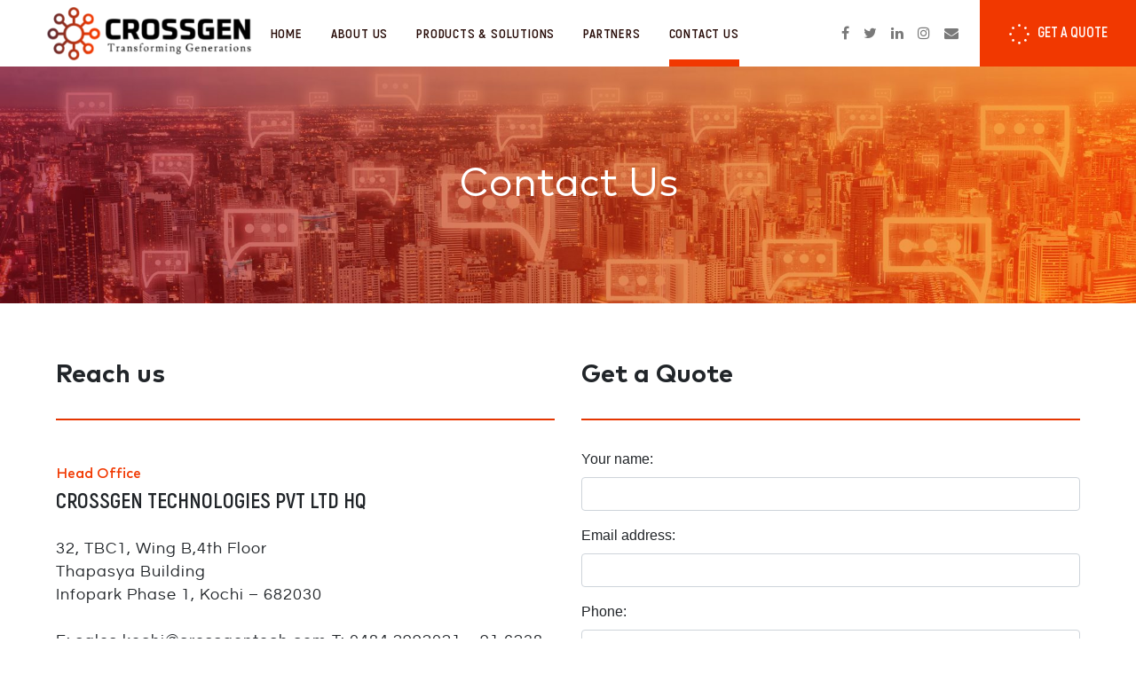

--- FILE ---
content_type: text/html; charset=UTF-8
request_url: https://crossgentech.com/contact-us/
body_size: 6349
content:
<!doctype html>
<html lang="en-US">
<head>
  <meta charset="UTF-8">
  <meta name="viewport" content="width=device-width, initial-scale=1, maximum-scale=1.0, user-scalable=no, shrink-to-fit=no">
  <link rel="profile" href="http://gmpg.org/xfn/11">
  <link rel="pingback" href="https://crossgentech.com/xmlrpc.php">
  <!-- Global site tag (gtag.js) - Google Analytics -->

  <script>(function(html){html.className = html.className.replace(/\bno-js\b/,'js')})(document.documentElement);</script>
<link rel='dns-prefetch' href='//s.w.org' />
		<script type="text/javascript">
			window._wpemojiSettings = {"baseUrl":"https:\/\/s.w.org\/images\/core\/emoji\/13.0.0\/72x72\/","ext":".png","svgUrl":"https:\/\/s.w.org\/images\/core\/emoji\/13.0.0\/svg\/","svgExt":".svg","source":{"concatemoji":"https:\/\/crossgentech.com\/wp-includes\/js\/wp-emoji-release.min.js?ver=5.5.17"}};
			!function(e,a,t){var n,r,o,i=a.createElement("canvas"),p=i.getContext&&i.getContext("2d");function s(e,t){var a=String.fromCharCode;p.clearRect(0,0,i.width,i.height),p.fillText(a.apply(this,e),0,0);e=i.toDataURL();return p.clearRect(0,0,i.width,i.height),p.fillText(a.apply(this,t),0,0),e===i.toDataURL()}function c(e){var t=a.createElement("script");t.src=e,t.defer=t.type="text/javascript",a.getElementsByTagName("head")[0].appendChild(t)}for(o=Array("flag","emoji"),t.supports={everything:!0,everythingExceptFlag:!0},r=0;r<o.length;r++)t.supports[o[r]]=function(e){if(!p||!p.fillText)return!1;switch(p.textBaseline="top",p.font="600 32px Arial",e){case"flag":return s([127987,65039,8205,9895,65039],[127987,65039,8203,9895,65039])?!1:!s([55356,56826,55356,56819],[55356,56826,8203,55356,56819])&&!s([55356,57332,56128,56423,56128,56418,56128,56421,56128,56430,56128,56423,56128,56447],[55356,57332,8203,56128,56423,8203,56128,56418,8203,56128,56421,8203,56128,56430,8203,56128,56423,8203,56128,56447]);case"emoji":return!s([55357,56424,8205,55356,57212],[55357,56424,8203,55356,57212])}return!1}(o[r]),t.supports.everything=t.supports.everything&&t.supports[o[r]],"flag"!==o[r]&&(t.supports.everythingExceptFlag=t.supports.everythingExceptFlag&&t.supports[o[r]]);t.supports.everythingExceptFlag=t.supports.everythingExceptFlag&&!t.supports.flag,t.DOMReady=!1,t.readyCallback=function(){t.DOMReady=!0},t.supports.everything||(n=function(){t.readyCallback()},a.addEventListener?(a.addEventListener("DOMContentLoaded",n,!1),e.addEventListener("load",n,!1)):(e.attachEvent("onload",n),a.attachEvent("onreadystatechange",function(){"complete"===a.readyState&&t.readyCallback()})),(n=t.source||{}).concatemoji?c(n.concatemoji):n.wpemoji&&n.twemoji&&(c(n.twemoji),c(n.wpemoji)))}(window,document,window._wpemojiSettings);
		</script>
		<style type="text/css">
img.wp-smiley,
img.emoji {
	display: inline !important;
	border: none !important;
	box-shadow: none !important;
	height: 1em !important;
	width: 1em !important;
	margin: 0 .07em !important;
	vertical-align: -0.1em !important;
	background: none !important;
	padding: 0 !important;
}
</style>
	<link rel='stylesheet' id='wp-block-library-css'  href='https://crossgentech.com/wp-includes/css/dist/block-library/style.min.css?ver=5.5.17' type='text/css' media='all' />
<link rel='stylesheet' id='contact-form-7-css'  href='https://crossgentech.com/wp-content/plugins/contact-form-7/includes/css/styles.css?ver=5.3' type='text/css' media='all' />
<link rel='stylesheet' id='bootstrap_file-css'  href='https://crossgentech.com/wp-content/themes/crossgen/css/bootstrap.min.css?ver=5.5.17' type='text/css' media='all' />
<link rel='stylesheet' id='globel_file-css'  href='https://crossgentech.com/wp-content/themes/crossgen/css/globel.css?ver=5.5.17' type='text/css' media='all' />
<link rel='stylesheet' id='swiper_file-css'  href='https://crossgentech.com/wp-content/themes/crossgen/css/swiper-style.css?ver=5.5.17' type='text/css' media='all' />
<link rel='stylesheet' id='font_awesome_file-css'  href='https://crossgentech.com/wp-content/themes/crossgen/css/font-awesome.min.css?ver=5.5.17' type='text/css' media='all' />
<link rel='stylesheet' id='animate_file-css'  href='https://crossgentech.com/wp-content/themes/crossgen/css/animate.css?ver=5.5.17' type='text/css' media='all' />
<link rel='stylesheet' id='owl_carousel_file-css'  href='https://crossgentech.com/wp-content/themes/crossgen/css/owl.carousel.css?ver=5.5.17' type='text/css' media='all' />
<link rel='stylesheet' id='owl_theme_file-css'  href='https://crossgentech.com/wp-content/themes/crossgen/css/owl.theme.default.css?ver=5.5.17' type='text/css' media='all' />
<link rel='stylesheet' id='owl_carousel_min_file-css'  href='https://crossgentech.com/wp-content/themes/crossgen/css/owl.carousel.min.css?ver=5.5.17' type='text/css' media='all' />
<link rel='stylesheet' id='fancy_style_file-css'  href='https://crossgentech.com/wp-content/themes/crossgen/css/fancy-style.css?ver=5.5.17' type='text/css' media='all' />
<script type='text/javascript' src='https://crossgentech.com/wp-includes/js/jquery/jquery.js?ver=1.12.4-wp' id='jquery-core-js'></script>
<link rel="https://api.w.org/" href="https://crossgentech.com/wp-json/" /><link rel="alternate" type="application/json" href="https://crossgentech.com/wp-json/wp/v2/pages/20" /><link rel="EditURI" type="application/rsd+xml" title="RSD" href="https://crossgentech.com/xmlrpc.php?rsd" />
<link rel="wlwmanifest" type="application/wlwmanifest+xml" href="https://crossgentech.com/wp-includes/wlwmanifest.xml" /> 
<meta name="generator" content="WordPress 5.5.17" />
<link rel="canonical" href="https://crossgentech.com/contact-us/" />
<link rel='shortlink' href='https://crossgentech.com/?p=20' />
<link rel="alternate" type="application/json+oembed" href="https://crossgentech.com/wp-json/oembed/1.0/embed?url=https%3A%2F%2Fcrossgentech.com%2Fcontact-us%2F" />
<link rel="alternate" type="text/xml+oembed" href="https://crossgentech.com/wp-json/oembed/1.0/embed?url=https%3A%2F%2Fcrossgentech.com%2Fcontact-us%2F&#038;format=xml" />
<link rel="icon" href="https://crossgentech.com/wp-content/uploads/2020/10/cropped-logo-1-32x32.png" sizes="32x32" />
<link rel="icon" href="https://crossgentech.com/wp-content/uploads/2020/10/cropped-logo-1-192x192.png" sizes="192x192" />
<link rel="apple-touch-icon" href="https://crossgentech.com/wp-content/uploads/2020/10/cropped-logo-1-180x180.png" />
<meta name="msapplication-TileImage" content="https://crossgentech.com/wp-content/uploads/2020/10/cropped-logo-1-270x270.png" />
</head>
<body>
  <div class="wrapper">
    <header>
      <div class="row m-0 main">
        <div class="menu-block">
            <div class="logo-box">
              <a href="https://crossgentech.com">
              <img src='https://crossgentech.com/wp-content/uploads/2025/06/cropped-Crossgen-Logo-1.png' class='img-fluid' alt='logo'/>            </a>
             <!--  <a href="index.htm"> -->

               <!--  <img src="" class="img-fluid"> -->
            <!--   </a> -->
            </div>
          <div class="d-flex w-100">
            <nav id='cssmenu'>
              <div id="head-mobile"><h3>Menu</h3></div>
              <div class="button"></div>
              <ul id="menu-primary-menu" class=""><li id="menu-item-318" class="menu-item menu-item-type-post_type menu-item-object-page menu-item-home menu-item-318"><a href="https://crossgentech.com/">Home</a></li>
<li id="menu-item-319" class="menu-item menu-item-type-post_type menu-item-object-page menu-item-319"><a href="https://crossgentech.com/about-us/">About Us</a></li>
<li id="menu-item-321" class="parent_menu menu-item menu-item-type-custom menu-item-object-custom menu-item-has-children menu-item-321"><a href="#">Products &#038; Solutions</a>
<ul class="sub-menu">
	<li id="menu-item-328" class="menu-item menu-item-type-taxonomy menu-item-object-product-solution-cat menu-item-has-children menu-item-328"><a href="https://crossgentech.com/product-solution-cat/network-infrastructure-security/">Network Infrastructure &amp; Security</a>
	<ul class="sub-menu">
		<li id="menu-item-338" class="menu-item menu-item-type-post_type menu-item-object-product-solution menu-item-338"><a href="https://crossgentech.com/product-solution/routing-switching/">Routing &#038; Switching</a></li>
		<li id="menu-item-345" class="menu-item menu-item-type-post_type menu-item-object-product-solution menu-item-345"><a href="https://crossgentech.com/product-solution/wireless/">Wireless</a></li>
		<li id="menu-item-339" class="menu-item menu-item-type-post_type menu-item-object-product-solution menu-item-339"><a href="https://crossgentech.com/product-solution/security/">Security</a></li>
	</ul>
</li>
	<li id="menu-item-327" class="menu-item menu-item-type-taxonomy menu-item-object-product-solution-cat menu-item-has-children menu-item-327"><a href="https://crossgentech.com/product-solution-cat/intelligent-computing/">Data Center</a>
	<ul class="sub-menu">
		<li id="menu-item-340" class="menu-item menu-item-type-post_type menu-item-object-product-solution menu-item-340"><a href="https://crossgentech.com/product-solution/servers/">Servers</a></li>
		<li id="menu-item-335" class="menu-item menu-item-type-post_type menu-item-object-product-solution menu-item-335"><a href="https://crossgentech.com/product-solution/hyper-converge/">Hyper Converge</a></li>
		<li id="menu-item-341" class="menu-item menu-item-type-post_type menu-item-object-product-solution menu-item-341"><a href="https://crossgentech.com/product-solution/storage-backup/">Storage &#038; Backup</a></li>
		<li id="menu-item-344" class="menu-item menu-item-type-post_type menu-item-object-product-solution menu-item-344"><a href="https://crossgentech.com/product-solution/virtualization/">Virtualization</a></li>
	</ul>
</li>
	<li id="menu-item-326" class="menu-item menu-item-type-taxonomy menu-item-object-product-solution-cat menu-item-326"><a href="https://crossgentech.com/product-solution-cat/unified-communication-collaboration/">Unified Communication &amp; Collaboration</a></li>
	<li id="menu-item-325" class="menu-item menu-item-type-taxonomy menu-item-object-product-solution-cat menu-item-has-children menu-item-325"><a href="https://crossgentech.com/product-solution-cat/elv-systems/">ELV Systems</a>
	<ul class="sub-menu">
		<li id="menu-item-342" class="menu-item menu-item-type-post_type menu-item-object-product-solution menu-item-342"><a href="https://crossgentech.com/product-solution/structured-cabling/">Structured Cabling</a></li>
		<li id="menu-item-331" class="menu-item menu-item-type-post_type menu-item-object-product-solution menu-item-331"><a href="https://crossgentech.com/product-solution/copper-cabling/">Copper Cabling</a></li>
		<li id="menu-item-334" class="menu-item menu-item-type-post_type menu-item-object-product-solution menu-item-334"><a href="https://crossgentech.com/product-solution/fiber-optic-network-cabling/">Fiber Optic Network Cabling</a></li>
		<li id="menu-item-330" class="menu-item menu-item-type-post_type menu-item-object-product-solution menu-item-330"><a href="https://crossgentech.com/product-solution/conference-audio-visual-systems/">Conference Audio/Visual Systems</a></li>
		<li id="menu-item-336" class="menu-item menu-item-type-post_type menu-item-object-product-solution menu-item-336"><a href="https://crossgentech.com/product-solution/intelligent-video-surveillance/">Intelligent Video Surveillance</a></li>
		<li id="menu-item-329" class="menu-item menu-item-type-post_type menu-item-object-product-solution menu-item-329"><a href="https://crossgentech.com/product-solution/access-control-system/">Access Control System</a></li>
	</ul>
</li>
	<li id="menu-item-324" class="menu-item menu-item-type-taxonomy menu-item-object-product-solution-cat menu-item-has-children menu-item-324"><a href="https://crossgentech.com/product-solution-cat/business-applications/">Business Applications</a>
	<ul class="sub-menu">
		<li id="menu-item-333" class="menu-item menu-item-type-post_type menu-item-object-product-solution menu-item-333"><a href="https://crossgentech.com/product-solution/erp-solution/">ERP SOLUTION</a></li>
		<li id="menu-item-332" class="menu-item menu-item-type-post_type menu-item-object-product-solution menu-item-332"><a href="https://crossgentech.com/product-solution/enterprise-asset-management-tracking/">Enterprise Asset management &#038; Tracking</a></li>
		<li id="menu-item-337" class="menu-item menu-item-type-post_type menu-item-object-product-solution menu-item-337"><a href="https://crossgentech.com/product-solution/iot-iiot/">IOT &#038; IIOT</a></li>
	</ul>
</li>
	<li id="menu-item-419" class="menu-item menu-item-type-taxonomy menu-item-object-product-solution-cat menu-item-419"><a href="https://crossgentech.com/product-solution-cat/high-performance-computing-ai-infrastructure-solutions/">High Performance Computing &amp; AI Infrastructure solutions</a></li>
</ul>
</li>
<li id="menu-item-323" class="menu-item menu-item-type-post_type menu-item-object-page menu-item-323"><a href="https://crossgentech.com/partners/">Partners</a></li>
<li id="menu-item-322" class="menu-item menu-item-type-post_type menu-item-object-page current-menu-item page_item page-item-20 current_page_item menu-item-322 active"><a href="https://crossgentech.com/contact-us/" aria-current="page">Contact Us</a></li>
</ul>              <!-- <ul>
                <li ><a href="">Home</a></li>
                <li ><a href="">About Us</a></li>
                <li ><a href="#">products & solutions</a>
                  <ul>
                    <li><a href="">Network Infrastructure & Security</a>
                      <ul>
                        <li><a href="#network1">Routing & Switching </a></li>
                        <li><a href="#network2">Wireless</a></li>
                        <li><a href="#network3">Security</a></li>
                      </ul>
                    </li>
                    <li><a href="">Data Center</a>
                      <ul>
                        <li><a href="#data1">Servers</a></li>
                        <li><a href="#data2">Hyper Converge</a></li>
                        <li><a href="#data3">Storage & Backup</a></li>
                        <li><a href="#data4">Virtualization</a></li>
                      </ul>                      
                    </li>
                    <li><a href="">Unified Communication & Collaboration </a></li>
                    <li><a href="">ELV Systems</a>
                      <ul>
                        <li><a href="#elv1">Structured Cabling</a></li>
                        <li><a href="#elv2">Copper Cabling</a></li>
                        <li><a href="#elv3">Fiber Optic Network Cabling</a></li>
                        <li><a href="#elv4">Conference Audio/ Visual Systems</a></li>
                        <li><a href="#elv5">Intelligent Video Surveillance</a></li>
                        <li><a href="#elv6">Access Control System</a></li>
                      </ul>
                    </li>
                    <li><a href="">Business Applications</a>
                      <ul>
                        <li><a href="#bus1">ERP SOLUTION</a></li>
                        <li><a href="#bus2">Enterprise Asset management & Tracking</a></li>
                        <li><a href="#bus3">IOT & IIOT </a></li>
                      </ul>
                    </li>
                  </ul>
                </li>
                <li ><a href="">Partners</a></li>
                <li ><a href="">Contact Us</a></li> -->
              </ul>
            </nav>
            <ul class="social-ico">
                                 <li>
                    <a href="https://www.facebook.com/crossgentech" target="_blank" class="fb">
                      <i class="fa fa-facebook" aria-hidden="true"></i></a>
                    </li>
                                      <li>
                      <a href="#" target="_blank" class="fb">
                        <i class="fa fa-twitter" aria-hidden="true"></i></a>
                      </li>
                                          <li>
                        <a href="https://www.linkedin.com/company/orionnetworks" target="_blank" class="insta">
                          <i class="fa fa-linkedin" aria-hidden="true"></i></a>
                        </li>
                                            <li>
                        <a href="#" target="_blank" class="insta">
                          <i class="fa fa-instagram" aria-hidden="true"></i></a>
                        </li>
                                            <li>
                        <a href="mailto:http://sales@crossgentech.com" target="_blank" class="insta">
                          <i class="fa fa-envelope" aria-hidden="true"></i></a>
                        </li>
                                    <!-- <li><a href="https://www.facebook.com/crossgentech"><i class="fa fa-facebook" aria-hidden="true"></i></a></li>
              <li><a href="#" class="fb"><i class="fa fa-twitter" aria-hidden="true"></i></a></li>   
              <li><a href="https://www.linkedin.com/company/orionnetworks" class="insta"><i class="fa fa-linkedin" aria-hidden="true"></i></a></li>
              <li><a href="#" class="insta"><i class="fa fa-instagram" aria-hidden="true"></i></a></li>
              <li><a href="mailto:sales@crossgentech.com"><i class="fa fa-envelope" aria-hidden="true"></i></a></li> -->
            </ul> 
            <div class="quote-btn">
                             <a href="https://crossgentech.com/contact-us#getqut">
              <img src="https://crossgentech.com/wp-content/themes/crossgen/img/quote-img.svg" class="img-fluid">get a quote</a>
            </div>
          </div>
        </div>
      </div>  
    </header><section class="inner-banner-block" id="up">
        <h2>Contact Us<!-- Contact Us --></h2>              
        <img src="https://crossgentech.com/wp-content/uploads/2020/10/contact-aspect-ratio-1920-400.jpg" class="img-fluid">   
      </section>

      <section class="inner-block contact-block">
        <div class="row m-0">

          <div class=" col-xl-6 col-lg-6 col-md-6 col-sm-12 col-xs-12 contact-aadress">
            <div class="contact-address">
              <h4>Reach us</h4>
              <hr>
                                     <div class="contact-box">
                <span>Head Office</span>
                <h5>CROSSGEN TECHNOLOGIES PVT LTD HQ</h5>
                <p><p>32, TBC1, Wing B,4th Floor<br />
Thapasya Building<br />
Infopark Phase 1, Kochi &#8211; 682030<br />
</n><br />
E: sales.kochi@crossgentech.com T: 0484 2992021, +91 6238-501076</p>
</p>
              </div>
      
                       <div class="contact-box">
                <span>Middle East Office</span>
                <h5>CROSSGEN TECHNOLOGIES LLC</h5>
                <p><p>OF 09-587, Um Hurair Second Dubai, United Arab Emirates </p>
<p>T: +971 42529003<br />
E : sales@crossgentech.com</p>
</p>
              </div>
      
                       <div class="contact-box">
                <span>Branch Office</span>
                <h5>CROSSGEN TECHNOLOGIES PVT LTD</h5>
                <p><p>5/72 &#8211; Second Floor. Evergreen Arcade, CDA Colony Road, Eranhipalam (P.O), Calicut &#8211; 673006</p>
<p>T: +91 9778468387<br />
E: sales.calicut@crossgentech.com</p>
</p>
              </div>
      
                       <div class="contact-box">
                <span>Branch Office</span>
                <h5>CROSSGEN TECHNOLOGIES PVT LTD</h5>
                <p><p>SS PLAZA Medical College Road, Murinjapalam, Trivandrum, Kerala &#8211; 695011 </p>
<p>E: sales.tvm@crossgentech.com<br />
T: +91 6238501075</p>
</p>
              </div>
      
                       <div class="contact-box">
                <span>Branch Office</span>
                <h5>CROSSGEN TECHNOLOGIES PVT LTD</h5>
                <p><p>46/4, Novel Tech park<br />
GB Palya, Kudlu Gate, Hosur Road Bangalore, Karnataka &#8211; 560068</p>
<p>T: +91 95393 64361<br />
E: info@crossgentech.com</p>
</p>
              </div>
      
                       <div class="contact-box">
                <span>Branch Office</span>
                <h5>CROSSGEN TECHNOLOGIES PVT LTD</h5>
                <p><p>No.4, 3rd Floor, 3rd Main Road, Rajalakshmi Nagar, Dhandeeswaram, Velachery, Chennai, Tamil Nadu &#8211; 600042 </p>
<p>E: info@crossgentech.com<br />
T: +91 95393 64361</p>
</p>
              </div>
      
                                   
              <!--<ul class="address-list">
                                 <li><b>Tel:</b> <a href="tel:"></a></li>
                <li><b>Email:</b> <a href="mailto:"></a></li>
                <li><b>Sales:</b> <a href="mailto:"></a></li>                
              </ul> -->                                          
            </div>
          </div>   

          <div class="col-xs-12 col-sm-12 col-md-6 col-lg-6 col-xl-6 contact-us" id="getqut">
            <h4>Get a Quote</h4>
            <hr>
          <div role="form" class="wpcf7" id="wpcf7-f224-o1" lang="en-US" dir="ltr">
<div class="screen-reader-response"><p role="status" aria-live="polite" aria-atomic="true"></p> <ul></ul></div>
<form action="/contact-us/#wpcf7-f224-o1" method="post" class="wpcf7-form init" novalidate="novalidate" data-status="init">
<div style="display: none;">
<input type="hidden" name="_wpcf7" value="224" />
<input type="hidden" name="_wpcf7_version" value="5.3" />
<input type="hidden" name="_wpcf7_locale" value="en_US" />
<input type="hidden" name="_wpcf7_unit_tag" value="wpcf7-f224-o1" />
<input type="hidden" name="_wpcf7_container_post" value="0" />
<input type="hidden" name="_wpcf7_posted_data_hash" value="" />
</div>
<div class="form-group"> <label for="name">Your name:</label> <span class="wpcf7-form-control-wrap your-name"><input type="text" name="your-name" value="" size="40" class="wpcf7-form-control wpcf7-text wpcf7-validates-as-required form-control form-styler" id="your-name" aria-required="true" aria-invalid="false" /></span> </div>
<div class="form-group"> <label for="email">Email address:</label> <span class="wpcf7-form-control-wrap your-email"><input type="email" name="your-email" value="" size="40" class="wpcf7-form-control wpcf7-text wpcf7-email wpcf7-validates-as-required wpcf7-validates-as-email form-control form-styler" id="your-email" aria-required="true" aria-invalid="false" /></span> </div>
<div class="form-group"> <label for="phone">Phone:</label> <span class="wpcf7-form-control-wrap your-phone"><input type="text" name="your-phone" value="" size="40" class="wpcf7-form-control wpcf7-text wpcf7-validates-as-required form-control form-styler" id="your-phone" aria-required="true" aria-invalid="false" /></span> </div>
<div class="form-group"> <label for="telephone">Message <span>*</span></label> <span class="wpcf7-form-control-wrap your-message"><textarea name="your-message" cols="40" rows="1" class="wpcf7-form-control wpcf7-textarea wpcf7-validates-as-required form-control form-styler" id="your-message" aria-required="true" aria-invalid="false">Your Message Here</textarea></span> </div>
<p> <button type="submit" class="wpcf7-form-control wpcf7-submit btn send-button">send Message</button></p>
<div class="wpcf7-response-output" aria-hidden="true"></div></form></div>
            <!-- <div class="form-group"> <label for="name">Your name:</label> [text* your-name id:your-name class:form-control class:form-styler] </div> <div class="form-group"> <label for="email">Email address:</label> [text* your-email id:your-email class:form-control class:form-styler] </div> <div class="form-group"> <label for="phone">Phone:</label> [text* your-phone id:your-phone class:form-control class:form-styler] </div> <div class="form-group"> <label for="telephone">Message <span>*</span></label> [textarea* your-message x1 id:your-message class:form-control class:form-styler "Your Message Here"] </div> <button type="submit" class="wpcf7-form-control wpcf7-submit btn send-button">send Message</button> -->
          
          </div>

        </div>
      </section>      


<footer>
<div class="row m-0">
        <div class="col-lg-11 col-md-12 p-0 foot-bg">
          <div class="row m-0 footer-block">
            <div class="col-lg-4 col-md-12">
              <div class="footer-logo">
                              <img src="https://crossgentech.com/wp-content/uploads/2025/06/cropped-Crossgen-Logo-2.png" alt="logo" class="img-fluid">
              </div>
              <div class="col-xl-9 col-lg-10 col-md-12 offset-xl-3 offset-lg-2 offset-md-0">
                <p>As a technology system integrator and solution provider, Crossgen is at the leading edge of IT transformation which enables to hold its customers along with the fast moving technology...</p>
              </div>
            </div>
            <div class="col-lg-2 col-md-3 f-pull">
              <h5>Quick Menu</h5>
                <ul class="footer-menu">
                  <li><a href="https://crossgentech.com/">Home</a></li>          
                  <li><a href="https://crossgentech.com/about-us">About Us</a></li>        
                  <!-- <li><a href="#">Products & Solutions</a></li> -->
                  <li><a href="https://crossgentech.com/partners">Partners</a></li>
                  <li><a href="https://crossgentech.com/contact-us">contact us</a></li>
                </ul>
            </div>
            <div class="col-lg-6 col-md-9 f-pull">
              <h5>our services</h5>
                <ul class="footer-menu f-menu">
                                <li> <a href="https://crossgentech.com/product-solution/routing-switching/">Routing &#038; Switching</a></li>
                          <li> <a href="https://crossgentech.com/product-solution/wireless/">Wireless</a></li>
                          <li> <a href="https://crossgentech.com/product-solution/security/">Security</a></li>
                          <li> <a href="https://crossgentech.com/product-solution/servers/">Servers</a></li>
                          <li> <a href="https://crossgentech.com/product-solution/hyper-converge/">Hyper Converge</a></li>
                          <li> <a href="https://crossgentech.com/product-solution/storage-backup/">Storage &#038; Backup</a></li>
                          <li> <a href="https://crossgentech.com/product-solution/virtualization/">Virtualization</a></li>
                          <li> <a href="https://crossgentech.com/product-solution/unified-communication-collaboration/">Unified Communication &#038; Collaboration</a></li>
                          <li> <a href="https://crossgentech.com/product-solution/structured-cabling/">Structured Cabling</a></li>
                          <li> <a href="https://crossgentech.com/product-solution/copper-cabling/">Copper Cabling</a></li>
                          <li> <a href="https://crossgentech.com/product-solution/fiber-optic-network-cabling/">Fiber Optic Network Cabling</a></li>
                          <li> <a href="https://crossgentech.com/product-solution/conference-audio-visual-systems/">Conference Audio/Visual Systems</a></li>
                          <li> <a href="https://crossgentech.com/product-solution/intelligent-video-surveillance/">Intelligent Video Surveillance</a></li>
                          <li> <a href="https://crossgentech.com/product-solution/access-control-system/">Access Control System</a></li>
                          <li> <a href="https://crossgentech.com/product-solution/enterprise-asset-management-tracking/">Enterprise Asset management &#038; Tracking</a></li>
                          <li> <a href="https://crossgentech.com/product-solution/erp-solution/">ERP Solution</a></li>
                          <li> <a href="https://crossgentech.com/product-solution/iot-iiot/">IOT &#038; IIOT</a></li>
                                
                 
                </ul>               
            </div>
          </div>          
        </div>
        <div class="col-lg-1 d-none d-xs-none d-sm-none d-md-none d-lg-block p-0">
        <div class="demo">
          <a href="#up"><img src="https://crossgentech.com/wp-content/themes/crossgen/img/scroll down.svg" class="img-fluid"></a>
        </div>          
        </div>
      </div>
      <div class="row m-0 copy-box">
        <div class="col-md-8 p-0">
          <p>© 2020 <span>Crossgen Technologies.</span>All Rights Reserved. <a href="http://www.code9tech.com">Website Design:<span> Code9</span></a></p>
        </div>
        <div class="col-md-4 p-0">
          <ul class="social-ico">
                              <li>
                    <a href="https://www.facebook.com/crossgentech" target="_blank" class="fb">
                      <i class="fa fa-facebook" aria-hidden="true"></i></a>
                    </li>
                                      <li>
                      <a href="#" target="_blank" class="fb">
                        <i class="fa fa-twitter" aria-hidden="true"></i></a>
                      </li>
                                          <li>
                        <a href="https://www.linkedin.com/company/orionnetworks" target="_blank" class="insta">
                          <i class="fa fa-linkedin" aria-hidden="true"></i></a>
                        </li>
                                            <li>
                        <a href="#" target="_blank" class="insta">
                          <i class="fa fa-instagram" aria-hidden="true"></i></a>
                        </li>
                                            <li>
                        <a href="mailto:http://sales@crossgentech.com" target="_blank" class="insta">
                          <i class="fa fa-envelope" aria-hidden="true"></i></a>
                        </li>
                                   <!--  <li><a href="https://www.facebook.com/crossgentech"><i class="fa fa-facebook" aria-hidden="true"></i></a></li>
              <li><a href="#" class="fb"><i class="fa fa-twitter" aria-hidden="true"></i></a></li>   
              <li><a href="https://www.linkedin.com/company/orionnetworks" class="insta"><i class="fa fa-linkedin" aria-hidden="true"></i></a></li>
              <li><a href="#" class="insta"><i class="fa fa-instagram" aria-hidden="true"></i></a></li>
              <li><a href="mailto:sales@crossgentech.com"><i class="fa fa-envelope" aria-hidden="true"></i></a></li> -->
          </ul>           
        </div>
      </div>
</footer>








                        





<!--     <div class="row m-0">
      <img src="img/special-img.jpg" class="img-fluid">
    </div> -->

    </div>
    <script type='text/javascript' id='contact-form-7-js-extra'>
/* <![CDATA[ */
var wpcf7 = {"apiSettings":{"root":"https:\/\/crossgentech.com\/wp-json\/contact-form-7\/v1","namespace":"contact-form-7\/v1"}};
/* ]]> */
</script>
<script type='text/javascript' src='https://crossgentech.com/wp-content/plugins/contact-form-7/includes/js/scripts.js?ver=5.3' id='contact-form-7-js'></script>
<script type='text/javascript' src='https://crossgentech.com/wp-content/themes/crossgen/js/jquery-3.3.1.min.js?ver=1.1' id='jquery_js-js'></script>
<script type='text/javascript' src='https://crossgentech.com/wp-content/themes/crossgen/js/popper.min.js?ver=1.1' id='popper_js-js'></script>
<script type='text/javascript' src='https://crossgentech.com/wp-content/themes/crossgen/js/bootstrap.min.js?ver=1.1' id='bootstrap_js-js'></script>
<script type='text/javascript' src='https://crossgentech.com/wp-content/themes/crossgen/js/menu.js?ver=1.1' id='menu_js-js'></script>
<script type='text/javascript' src='https://crossgentech.com/wp-content/themes/crossgen/js/solution-slider.js?ver=1.1' id='solution_slider_js-js'></script>
<script type='text/javascript' src='https://crossgentech.com/wp-content/themes/crossgen/js/solution-slider-suppo.js?ver=1.1' id='solution_slider_suppo_js-js'></script>
<script type='text/javascript' src='https://crossgentech.com/wp-content/themes/crossgen/js/redesign-script.js?ver=1.1' id='redesign_script_js-js'></script>
<script type='text/javascript' src='https://crossgentech.com/wp-content/themes/crossgen/js/swiper-script.js?ver=1.1' id='swiper_script_js-js'></script>
<script type='text/javascript' src='https://crossgentech.com/wp-content/themes/crossgen/js/redesign.js?ver=1.1' id='redesign_js-js'></script>
<script type='text/javascript' src='https://crossgentech.com/wp-content/themes/crossgen/js/slick.js?ver=1.1' id='slick_js-js'></script>
<script type='text/javascript' src='https://crossgentech.com/wp-includes/js/wp-embed.min.js?ver=5.5.17' id='wp-embed-js'></script>

<script type="text/javascript">
    if (jQuery(".sub-menu li.active").parent().closest("li").hasClass('parent_menu')){
        jQuery(".sub-menu li.active").parent().closest("li").addClass("active");
        jQuery(".sub-menu li.active").removeClass("active");
    }
    else{
        jQuery(".sub-menu li.active").parent().parent().parent().closest("li").addClass("active");
        jQuery(".sub-menu li.active").removeClass("active");
    }
</script>

        <!-- Menu sticky -->
    <script type="text/javascript">
      jQuery(window).scroll(function(){
        var hdr = jQuery('.main'),
        scroll = jQuery(window).scrollTop();
        if (scroll) hdr.addClass('fixed')
          else hdr.removeClass('fixed');
      });
    </script>    
    <!-- service slider -->
   
       
        <script type="text/javascript">
          $('.clients').slick({
            dots: false,
            infinite: true,
            prevArrow: false,
            nextArrow: false,
            speed: 1000,
            autoplay:true,
            slidesToShow: 5,
            slidesToScroll: 4,
            responsive: [
              {
                breakpoint: 1700,
                settings: {
                  slidesToShow: 5,
                  slidesToScroll: 4
                }
              },            
              {
                breakpoint: 990,
                settings: {
                  slidesToShow: 4,
                  slidesToScroll: 3
                }
              },
              {
                breakpoint: 600,
                settings: {
                  slidesToShow: 3,
                  slidesToScroll: 3
                }
              },
              {
                breakpoint: 480,
                settings: {
                  slidesToShow: 2,
                  slidesToScroll: 2
                }
              }
            ]
          });
        </script>
<!-- footer section -->
<script type="text/javascript">
  $("a[href^='#']").on('click', function (e) {
  e.preventDefault()
  window.history.pushState({}, document.title, this.href)
//alert( $(this.hash).offset().top);
  $('html, body').animate({
    scrollTop: $(this.hash).offset().top-95
  }, 1000)
})

  $(function(){
    
    if(window.location.hash) {
      //alert(window.location.hash);
      $('html, body').animate({
    scrollTop: $(window.location.hash).offset().top-160
  }, 1000)
      // hash found
  } else {
      // No hash found
  }
  });
</script>

</body>
</html>


--- FILE ---
content_type: text/css
request_url: https://crossgentech.com/wp-content/themes/crossgen/css/globel.css?ver=5.5.17
body_size: 6390
content:
/*fonts*/
@font-face {
  font-family: 'Akrobat';
  src: url('../fonts/Akrobat-Bold.woff2') format('woff2'),
  url('../fonts/Akrobat-Bold.woff') format('woff');
  font-weight: bold;
  font-style: normal;
  font-display: swap;
}

@font-face {
  font-family: 'Mark Pro';
  src: url('../fonts/MarkPro-Medium.woff2') format('woff2'),
  url('../fonts/MarkPro-Medium.woff') format('woff');
  font-weight: 500;
  font-style: normal;
  font-display: swap;
}

@font-face {
  font-family: 'Mark Pro';
  src: url('../fonts/MarkPro.woff2') format('woff2'),
  url('../fonts/MarkPro.woff') format('woff');
  font-weight: normal;
  font-style: normal;
  font-display: swap;
}

@font-face {
  font-family: 'Mark Pro';
  src: url('../fonts/MarkPro-Bold.woff2') format('woff2'),
  url('../fonts/MarkPro-Bold.woff') format('woff');
  font-weight: bold;
  font-style: normal;
  font-display: swap;
}

@font-face {
    font-family: 'questrialregular';
    src: url('../fonts/questrial-regular-webfont.woff2') format('woff2'),
         url('../fonts/questrial-regular-webfont.woff') format('woff');
    font-weight: normal;
    font-style: normal;

}


html {
  scroll-behavior: smooth;
}
body{
  position:relative;
  overflow-x:hidden;
}

a:hover{
  text-decoration:none;
}
h1{
  font-family: 'Mark Pro';
  font-weight: 500;
  font-size: 4em;
}
h2{
  font-family: 'Mark Pro';
  font-size: 3.3em;
  color: #f03800;
  font-weight: normal;
}
h3{
  font-family: 'Akrobat';
  font-weight: bold;
  font-size:3em;
}
h4{ 
  font-family: 'Mark Pro';
  font-weight: bold;
  font-size:2em;
}
h5{
  font-family: 'Akrobat';
  font-weight: bold;
  font-size: 1.2em;
  text-transform: uppercase;
}
h6{
  font-size: 1.2em;
  font-family: 'Mark Pro';
 
}
p{
  font-family: 'questrialregular';
  font-size: 1.1em;
  line-height: 1.5em;
  letter-spacing: 1px;
}
.wrapper{
  position:relative;
  overflow: hidden;
}
header{
  position: relative;
  padding: 0;
  width: 100%;
  z-index: 99; 
  background: #fff;
}

.main.fixed{
  position:fixed;
  top:0;
  left:0;
  z-index:9999;
  width:100%;
  background: #fff;
  -webkit-box-shadow: 0px 4px 8px -4px rgba(0,0,0,0.2);
  -moz-box-shadow: 0px 4px 8px -4px rgba(0,0,0,0.2);
  box-shadow: 0px 4px 8px -4px rgba(0,0,0,0.2);
}

.menu-block{
  position: relative;
  width: 100%;
  padding-left: 3em;
  display: flex;
  justify-content: space-between;
  align-items: center;
}
.logo-box {
    align-items: center;
    display: flex;
}
.quote-btn{
  position: relative;
  display: flex;
  align-items: center;
}
.quote-btn a{
  position: relative;
  padding: 1.5em 2em;
  background: #f13800;
  transition: .3s ease-in-out;
  color: #fff;
  font-family: 'Akrobat';
  font-weight: bold;
  font-size: 1em;
  text-transform: uppercase;
width: max-content;  
}
.quote-btn:hover a{
  position: relative;
  padding: 1.5em 2em;
  background: #341d19;
  transition: .3s ease-in-out;  
}
.quote-btn img{
  padding-right: .5em;
}
.social-ico{
  position: relative;
  padding: 0;
  margin: 0;
  padding-right: 1em;
  display: flex;
  align-items: center;
  list-style: none !important;
}
.social-ico i{
  padding: 0 .5em;
}
.social-ico a{
  color: #797979;
  text-decoration: none;
  transition: .3s ease-in-out;    
}
.social-ico a:hover{
  color: #f13800;
  text-decoration: none;
  transition: .3s ease-in-out;    
}

/*----------------------------MENU Starts Here----------------------------*/

nav {
  position: relative;
  width: 100%;
  margin: 0 auto;
}
#cssmenu,
#cssmenu ul,
#cssmenu ul li,
#cssmenu ul li a,
#cssmenu #head-mobile {
  border: 0;
  list-style: none;
  line-height: 1;
  display: block;
  position: relative;
  -webkit-box-sizing: border-box;
  -moz-box-sizing: border-box;
  box-sizing: border-box
}
#cssmenu:after,
#cssmenu > ul:after {
  content: ".";
  display: block;
  clear: both;
  visibility: hidden;
  line-height: 0;
  height: 0
}
#cssmenu #head-mobile {
  display: none
}
#cssmenu {
  font-family: 'Akrobat';
  font-weight: bold;  
}
#cssmenu > ul {
  margin: 0;
  padding: 0;
  float: left;
}
#cssmenu > ul > li {
  float: left;
  padding: 0 1em;
}
#cssmenu > ul > li > a {
  text-transform: uppercase;
  padding: 2em 0;
  font-size: 15px;
  text-decoration: none;
  color: #260a06;
  font-family: 'Akrobat';
  font-weight: bold;
  letter-spacing: .8px;
}
#cssmenu > ul > li:hover > a{
  color: #f13800;
}
#cssmenu ul li.active a {
  color: #260a06;    
}
#cssmenu > ul > li:hover,
#cssmenu ul li.active:hover,
#cssmenu ul li.active,
#cssmenu ul li.has-sub.active:hover {
  color: #f13800;
  -webkit-transition: background .3s ease;
  -ms-transition: background .3s ease;
  transition: background .3s ease;
}
/*#cssmenu ul li.active:hover,
#cssmenu ul li.active,
#cssmenu ul li.active>a {
  border: none;
  color: #f13800; 
}*/
#cssmenu ul li.active>a:after {
  border-bottom: 8px solid;
  border-color: #f13800;
  bottom: 0;
  left: 0;
  height: 10px;
  width: 100%;
  content: "";
  position: absolute;
  z-index: 9;
}

#cssmenu ul ul {
  position: absolute;
  left: -9999px;
  z-index: 9;
  padding: 0;
}
#cssmenu ul ul li {
  height: 0;
  -webkit-transition: all .25s ease;
  -ms-transition: all .25s ease;
  background: #f13800;
  transition: all .25s ease;
  opacity: .99;
}
#cssmenu ul ul ul li {
  height: 0;
  -webkit-transition: all .25s ease;
  -ms-transition: all .25s ease;
  background: #331d19;
  transition: all .25s ease;
  opacity: .99;
}
#cssmenu ul ul ul li:hover > a, #cssmenu ul ul ul li a:hover {
    color: #fff;
    background: #ee3700;
    transition: .3s;
}
#cssmenu ul ul li:hover {} #cssmenu li:hover > ul {
left: auto
}
#cssmenu li:hover > ul > li {
  height: 100%;
  width: 200px;
  text-align: left;
  letter-spacing: .1px;
}
#cssmenu ul ul ul {
  margin-left: 100%;
  top: 0
}
#cssmenu ul ul li a {
  /*border-bottom: 1px solid rgb(177 47 19);*/
  padding: 1em;
  width: 100%;
  font-size: 14px;
  text-decoration: none;
  color: #fff !important;
  font-family: 'Akrobat';
  font-weight: bold;
  text-transform: uppercase;
  line-height: 1.2em;
}
#cssmenu ul ul li:last-child > a,
#cssmenu ul ul li.last-item > a {
border-bottom: 0
}
#cssmenu ul ul li:hover > a,
#cssmenu ul ul li a:hover {
color: #fff;
background: #341d19;
transition: .3s;
}
#cssmenu ul ul li.has-sub > a:after {
position: absolute;
top: 16px;
right: 11px;
width: 8px;
height: 2px;
display: block;
background: #ddd;
content: ''
}
#cssmenu ul ul li.has-sub > a:before {
position: absolute;
top: 13px;
right: 14px;
display: block;
width: 2px;
height: 8px;
background: #ddd;
content: '';
-webkit-transition: all .25s ease;
-ms-transition: all .25s ease;
transition: all .25s ease
}
#cssmenu ul ul > li.has-sub:hover > a:before {
top: 17px;
height: 0;
}
/*#cssmenu ul ul li.has-sub:hover,
#cssmenu ul li.has-sub ul li.has-sub ul li:hover {
background: #267e44;
}*/
#cssmenu ul ul ul li.active a {
border-left: 1px solid #333
}
#cssmenu > ul > li.has-sub > ul > li.active > a,
#cssmenu > ul ul > li.has-sub > ul > li.active> a {
border-top: 1px solid #333
}
@media screen and (max-width: 768px) {

nav {
  width: 100%;
}
#cssmenu {
  width: 100%
}

#cssmenu ul {
  width: 100%;
  display: none;position: absolute;
  z-index: 999;
  background: #f13800;
}
#cssmenu ul li {
  width: 100%;
  border-top: 1px solid #fff;
}
#cssmenu ul li:hover {
  background: #fff;
  color: #000;
}
#cssmenu ul ul li,
#cssmenu li:hover > ul > li {
  height: auto
}
#cssmenu ul li a,
#cssmenu ul ul li a {
  width: 100%;
  border-bottom: 0
  color#fff;
}
#cssmenu > ul > li > a{
  padding: 1em 0;
  color: #fff;
}
#cssmenu ul li.active a{
  color: #fff;
}
#cssmenu li:hover > ul > li{
  width: 100%;
}
#cssmenu > ul > li {
  float: none
}
#cssmenu ul li.active a:after{
  display: none;
}
#cssmenu ul ul li a {
  padding-left: 25px
}
#cssmenu ul ul li {
    background: #f13800!important;
}
#cssmenu ul ul li:hover {
  background: #922682!important
}
#cssmenu ul ul ul li a {
  padding-left: 35px
}
#cssmenu ul ul li a {
  color: #ddd;
  background: none
}
#cssmenu ul ul li:hover > a,
#cssmenu ul ul li.active > a {
  color: #fafafa
}
#cssmenu ul ul,
#cssmenu ul ul ul {
  position: relative;
  left: 0;
  width: 100%;
  margin: 0;
  text-align: left
}
#cssmenu > ul > li.has-sub > a:after,
#cssmenu > ul > li.has-sub > a:before,
#cssmenu ul ul > li.has-sub > a:after,
#cssmenu ul ul > li.has-sub > a:before {
  display: none
}
#cssmenu #head-mobile {
  display: block;
  padding: 1.7em .5em;
  color: #fff;
  font-size: 12px;
  background: #333;
}
#cssmenu #head-mobile h3{
  margin-bottom: 0;
  left: 0;
  text-align: left;
  padding-left: 1em;
}
.button {
  width: 55px;
  height: 46px;
  position: absolute;
  right: .5em;
  top: 1em;
  cursor: pointer;
  z-index: 12399994;
}
.button:after {
  position: absolute;
  top: 22px;
  right: 20px;
  display: block;
  height: 8px;
  width: 20px;
  border-top: 2px solid #dddddd;
  border-bottom: 2px solid #dddddd;
  content: ''
}
.button:before {
  -webkit-transition: all .3s ease;
  -ms-transition: all .3s ease;
  transition: all .3s ease;
  position: absolute;
  top: 16px;
  right: 20px;
  display: block;
  height: 2px;
  width: 20px;
  background: #ddd;
  content: ''
}
.button.menu-opened:after {
  -webkit-transition: all .3s ease;
  -ms-transition: all .3s ease;
  transition: all .3s ease;
  top: 23px;
  border: 0;
  height: 2px;
  width: 19px;
  background: #fafafa;
  -webkit-transform: rotate(45deg);
  -moz-transform: rotate(45deg);
  -ms-transform: rotate(45deg);
  -o-transform: rotate(45deg);
  transform: rotate(45deg)
}
.button.menu-opened:before {
  top: 23px;
  background: #fafafa;
  width: 19px;
  -webkit-transform: rotate(-45deg);
  -moz-transform: rotate(-45deg);
  -ms-transform: rotate(-45deg);
  -o-transform: rotate(-45deg);
  transform: rotate(-45deg)
}
#cssmenu .submenu-button {
  position: absolute;
  z-index: 99;
  right: 0;
  top: 0;
  display: block;
  border-left: 1px solid #fff;
  height: 45px;
  width: 66px;
  cursor: pointer
}
#cssmenu .submenu-button.submenu-opened {
  background: #f13800;
}
#cssmenu ul ul .submenu-button {
  /*height: 34px;*/
  width: 34px
}
#cssmenu .submenu-button:after {
  position: absolute;
  top: 22px;
  right: 19px;
  width: 8px;
  height: 2px;
  display: block;
  background: #ddd;
  content: ''
}
#cssmenu ul ul .submenu-button:after {
  top: 15px;
  right: 13px
}
#cssmenu .submenu-button.submenu-opened:after {
  background: #fafafa
}
#cssmenu .submenu-button:before {
  position: absolute;
  top: 19px;
  right: 22px;
  display: block;
  width: 2px;
  height: 8px;
  background: #ddd;
  content: ''
}
#cssmenu ul ul .submenu-button:before {
  top: 12px;
  right: 16px
}
#cssmenu .submenu-button.submenu-opened:before {
  display: none
}
#cssmenu ul ul ul li.active a {
  border-left: none
}
#cssmenu > ul > li.has-sub > ul > li.active > a,
#cssmenu > ul ul > li.has-sub > ul > li.active > a {
  border-top: none
}
}
  /*--------------------------------menu ends here--------------------------*/
  .fa-times{
    font-size: 10px;
  }

  .block {
    position: fixed;
    top: 0;
    right: 0;
    bottom:0 ;
    left: 0;
    overflow: auto;
    text-align: center;
    background: rgba(0, 0, 0, 0.9);
    border: #a0a0a0 solid 1px;
    margin: 0;
    z-index: 9999;
  }

  .block:before {
    content: '';
    display: inline-block;
    height: 100%;
    vertical-align: middle;
    margin-right: 0;
}

.centered {
  display: inline-block;
  vertical-align: middle;
  width: 50%;
  padding: 10px 15px;
  color: #FFF;
  border: none;
  background: transparent;
}

#close-btn{
  position: fixed;
  top: 1em;
  right: 1em;
  z-index: 9;
}
#close-btn:hover{
  color: #777;
  cursor: pointer;
}

/*======================Menu ends here======================*/
.banner-block {
  position: relative;
  background-color: black;
  height: 94vh;
  min-height: 25rem;
  width: 100%;
  overflow: hidden;
}
.banner-block video {
  position: absolute;
  top: 50%;
  left: 50%;
  min-width: 100%;
  min-height: 100%;
  width: auto;
  height: auto;
  z-index: 0;
  -ms-transform: translateX(-50%) translateY(-50%);
  -moz-transform: translateX(-50%) translateY(-50%);
  -webkit-transform: translateX(-50%) translateY(-50%);
  transform: translateX(-50%) translateY(-50%);
}
.banner-block h1{
  position: relative;
  width: 100%;
  padding-bottom: .5em;
  text-transform: uppercase;
}
.banner-block h1:after{
  position: absolute;
  bottom: 0;
  left: 50%;
  transform: translate(-50%,0);
  background: #f13800;
  content: "";
  z-index: 9;
  width: 20%;
  height: 3px;
}

.banner-block p{
  font-family: 'Mark Pro';
  font-size: 1.2em;  
  padding-top: 1.2em;
  text-transform: uppercase;
}
.banner-block .container {
  position: relative;
  z-index: 2;
}
.banner-block .overlay {
  position: absolute;
  top: 0;
  left: 0;
  height: 100%;
  width: 100%;
  background-color: black;
  opacity: 0.5;
  z-index: 1;
}
/*@media (pointer: coarse) and (hover: none) {
  .banner-block {
    background: url('../img/banner.jpg') black no-repeat center center scroll;
  }
  .banner-block video {
    display: none;
  }
}*/
/*#scroll-down-animation {
  position: absolute;
  bottom: 5%;
  left: 50%;
  transform: translate(-50%,-5%);
  z-index: 9;
  text-align: center;
}
#scroll-down-animation p{
  font-family: 'Akrobat';
  color: #fff;
  text-transform: uppercase; 
  font-size: 1.1em; 
}

.mouse {
  margin: 0 auto;
  display: block;
  border-radius: 50px;
  border: 2px solid #fff;
  height: 100px;
  width: 50px;
  position: relative;
}
.move {
  position: absolute;
  background-color: #fff;
  height: 10px;
  width: 10px;
  border-radius: 50%;
  left: 50%;
  transform: translateX(-50%);
  animation: move 2s linear infinite;
}
@keyframes move {
  0% {
    transform: translate(-50%,10px);
    opacity: 0;
  }
  50% {
    transform: translate(-50%,40px);
    opacity: 1;
  }
  100% {
    transform: translate(-50%,80px);
    opacity: 0;
  }
}
*/
@-webkit-keyframes ani-mouse {
  0% {
  opacity: 1;
  top: 29%;
  }
  15% {
  opacity: 1;
  top: 50%;
  }
  50% {
  opacity: 0;
  top: 50%;
  }
  100% {
  opacity: 0;
  top: 29%;
  }
}
@-moz-keyframes ani-mouse {
  0% {
  opacity: 1;
  top: 29%;
  }
  15% {
  opacity: 1;
  top: 50%;
  }
  50% {
  opacity: 0;
  top: 50%;
  }
  100% {
  opacity: 0;
  top: 29%;
  }
}
@keyframes ani-mouse {
  0% {
  opacity: 1;
  top: 29%;
  }
  15% {
  opacity: 1;
  top: 50%;
  }
  50% {
  opacity: 0;
  top: 50%;
  }
  100% {
  opacity: 0;
  top: 29%;
  }
}
 .scroll-btn {
    display: inline-block;
    position: absolute;
    left: 0;
    right: 0;
    bottom: 5%;
    transform: translate(0,-5%);
    text-align: center;
    z-index: 99;
}
.scroll-btn p{
  font-family: 'Akrobat';
  color: #fff;
  text-transform: uppercase; 
  font-size: 1.1em; 
  padding-top: .5em;
}
.scroll-btn > * {
  display: block;
  color: #ffffff;
  text-transform: uppercase;
  text-align: center;
  font-family: 'Akrobat';
  font-weight: bold;
}
.scroll-btn > *:hover,
.scroll-btn > *:focus,
.scroll-btn > *.active {
  color: #ffffff;
}
.scroll-btn > *:hover,
.scroll-btn > *:focus,
.scroll-btn > *:active,
.scroll-btn > *.active {
  opacity: 0.8;
  filter: alpha(opacity=80);
}
.scroll-btn .mouse {
  position: relative;
  display: block;
  width: 35px;
  height: 55px;
  margin: 0 auto;
  -webkit-box-sizing: border-box;
  -moz-box-sizing: border-box;
  box-sizing: border-box;
  border: 3px solid white;
  border-radius: 23px;
}
.scroll-btn .mouse > * {
  position: absolute;
  display: block;
  top: 29%;
  left: 50%;
  width: 8px;
  height: 8px;
  margin: -4px 0 0 -4px;
  background: white;
  border-radius: 50%;
  -webkit-animation: ani-mouse 2.5s linear infinite;
  -moz-animation: ani-mouse 2.5s linear infinite;
  animation: ani-mouse 2.5s linear infinite;
}


.options-box{
  width: 100%;
  position: relative;
}

.options-box .options-block{
  display: block;
  width: 100%;
  height: 100%;
  padding: 0;
  border: 1px solid #f13800;
}
.options-box .options-block ul{
  padding: 0;
  margin: 0;
  display: flex;
  width: 100%;
  height: 100%;
  justify-content: center;
}
.options-box .options-block ul li{
  list-style: none;
  width: 20vw;
  text-align: center;
  border-right: 1px solid #f13800;
}
.options-box .options-block ul li:nth-child(even){
  background: #fef7f5 ;
}
.options-box .options-block ul li:last-child{
  border-right: none;
}
.options-box .options-block ul li a{
  text-decoration: none;
}
.options-box .options-block ul li:hover {
  background: #fff;
  transition: .4s;
}
.options-box .options-block ul li .option-pad{
  padding: 2em 1em;
  text-align: center;
  width: 100%;
}
.options-box .options-block ul li .option-pad img{
  width: 4vw;
  padding-bottom: 1.2em;
  display: inline-block;
  transition-duration: .5s;
  transition-property: transform;
  -webkit-tap-highlight-color: rgba(0, 0, 0, 0);
  transform: translateZ(0);
  box-shadow: 0 0 1px rgba(0, 0, 0, 0);
}
.options-box .options-block ul li .option-pad h6{
  text-transform: uppercase;
  color: #2a2a2a;
}
.options-box .options-block ul li:hover h6{
  color: #f13800;
  transition: .4s;
}
.options-box .options-block ul li:hover img{
/*    -moz-transform: scale(.8);
    -webkit-transform: scale(.8);
    -o-transform: scale(.8);
    transform: scale(.8);
    -ms-transform: scale(.8);
    transition: .4s;*/
    transform: translateY(-6px);
    animation-name: hover;
    animation-duration: 1.5s;
    animation-delay: 0.3s;
    animation-timing-function: linear;
    animation-iteration-count: infinite;
    animation-direction: alternate;
  }

.who-block{
  padding: 6em 5em;
  width: 100%;
  position: relative;
}
.who-block:after{
  position: absolute;
  left: 0;
  top: 0;
  background: url(../img/dot1.svg)no-repeat;
  background-size: contain;
  z-index: 3;
  content: "";
  width: 100%;
  height: 10em;
}
.who-block:before{
  position: absolute;
  right: 0;
  bottom: 1em;
  background: url(../img/dot2.svg)no-repeat right bottom;
  background-size: contain;
  z-index: 3;
  content: "";
  width: 100%;
  height: 7em;
}
.who-block h2,.who-block h4{
  text-transform: uppercase;
}
.who-block h2{
  padding-bottom: .5em;
}
.who-block h4{
padding-bottom: .5em;
}
.who-img{
  position: relative;
  width: 100%;
  z-index: 9;
}
.who-img:after{
  position: absolute;
  top: -2.5em;
  left: -2.5em;
  z-index: 9;
  background: url(../img/logo-circle.svg) no-repeat top left;
  background-size: contain;
  content: "";
  width: 100%;
  height: 25%;
}
.who-img img{
  width: 100%;
  padding: 1em;
}
.who-box{
  padding-left: 2em;
}
.who-img:before {
    width: 20%;
    content: "";
    height: 100%;
    background-color: #f13800;
    position: absolute;
    right: 0;
    top: 0;
    z-index: -1;
/*    -webkit-animation: bounce 2s infinite alternate;
    -webkit-animation:bounce 2s infinite alternate;
    -moz-animation:bounce 2s infinite alternate; 
    -ms-animation:bounce 2s infinite alternate; 
    -o-animation:bounce 2s infinite alternate; 
    animation:bounce 2s infinite alternate; */
}

a.btn {
  border: 2px solid #f13800;
  padding: 1em 2em;
  border-radius: 10px;
  background-color: transparent;
  transition: all 250ms ease-in-out;
  display: inline-block;
  text-align: center;
  cursor: pointer;
  text-transform: uppercase;
  font-family: 'Mark Pro';
  font-weight: bold;  
  font-size: .8em; 
}
a.btn:hover {
  background: #f13800;
  transition: all 250ms ease-in-out;
  color: #fff;
}

.therdpro-block{
  position: relative;
  width: 100%;
  background: #fff;
  padding: 4em 2em;
}
.therdpro-block:after{
  position: absolute;
  width: 100%;
  height: 70%;
  top: 0;
  left: 0;
  z-index: 2;
  content: "";
  background: rgb(252,217,206);
  background: linear-gradient(0deg, rgba(252,217,206,1) 0%, rgba(254,244,242,1) 100%);  
}
.therdpro-box{
  position: relative;
  width: 100%;
}
.therdpro-box:after{
  position: absolute;
  left: 10%;
  top: 0;
  background: url(../img/dot1.svg)no-repeat;
  background-size: contain;
  z-index: 3;
  content: "";
  width: 100%;
  height: 10em;
}
.therdpro-box:before{
  position: absolute;
  right: 10%;
  bottom:-2em;
  background: url(../img/dot1.svg)no-repeat right bottom;
  background-size: contain;
  z-index: 3;
  content: "";
  width: 100%;
  height: 10em;
}
.therdpro-box h2{
  text-align: center;
  z-index: 9;
  width: 100%;
  text-transform: uppercase;
  padding-bottom: .8em;
}
.therdpro-box .just-box{
  justify-content: center;
  display: flex;
  flex-wrap: wrap;
}

.therdpro-box .therdpro{
  background: #fff;
  height: 100%;
  padding: 3em;
  border-top: 5px solid #f13800;
  position: relative;
  z-index: 9;
  box-shadow: 1px 0px 67px -24px rgba(240,56,0,0.67);
  -webkit-box-shadow: 1px 0px 67px -24px rgba(240,56,0,0.67);
  -moz-box-shadow: 1px 0px 67px -24px rgba(240,56,0,0.67);  
}
.therdpro-box .therdpro .number{
  position: absolute;
  top: .5em;
  right: .5em;
  z-index: 9;
}
.therdpro-box .therdpro .number h2{
  color: #faddd5;  
}
.therdpro-box .therdpro:after{
  position: absolute;
  bottom: 0;
  right: 0;
  width: 50%;
  height: 50%;
  background: url(../img/therdpro-bg.png)no-repeat right bottom;
  background-size: contain;
  content: "";
  z-index: -1;
}
.therdpro-box .therdpro img{
  width: 5vw;
}
.therdpro-box .therdpro h4{
  text-transform: uppercase;
  font-weight: bold;
  position: relative;
  padding: .5em 0;
}
.therdpro-box .therdpro h4:after{
  position: absolute;
  width: 10%;
  height: 5px;
  left: 0;
  bottom: 0;
  background: #f13800;
  z-index: 99;
  content: "";
}
.therdpro-box .therdpro p{
  padding: 1em 0;
}
.puller-b{
  padding-bottom: 1em;
}
/*slider css*/
/* Slider */
.slick-slider{
  position: relative;

  display: block;
  box-sizing: border-box;

  -webkit-user-select: none;
     -moz-user-select: none;
      -ms-user-select: none;
          user-select: none;

  -webkit-touch-callout: none;
  -khtml-user-select: none;
  -ms-touch-action: pan-y;
      touch-action: pan-y;
  -webkit-tap-highlight-color: transparent;
}

.slick-list{
    position: relative;

    display: block;
    overflow: hidden;

    margin: 0;
    padding: 0;
}
.slick-list:focus{
    outline: none;
}
.slick-list.dragging{
    cursor: pointer;
    cursor: hand;
}

.slick-slider .slick-track,
.slick-slider .slick-list{
    -webkit-transform: translate3d(0, 0, 0);
       -moz-transform: translate3d(0, 0, 0);
        -ms-transform: translate3d(0, 0, 0);
         -o-transform: translate3d(0, 0, 0);
            transform: translate3d(0, 0, 0);
}

.slick-track{
    position: relative;
    top: 0;
    left: 0;

    display: block;
    margin-left: auto;
    margin-right: auto;
}
.slick-track:before,
.slick-track:after{
    display: table;

    content: '';
}
.slick-track:after{
    clear: both;
}
.slick-loading .slick-track
{
    visibility: hidden;
}

.slick-slide{
    display: none;
    float: left;

    height: 100%;
    min-height: 1px;
}
[dir='rtl'] .slick-slide{
    float: right;
}
.client-block .slick-slide img{
  box-shadow: none;
}
.slick-slide img{
  width: 100%;
    display: block;
        box-shadow: -1px 43px 72px -25px rgba(0,0,0,0.37);
    -webkit-box-shadow: -1px 43px 72px -25px rgba(0,0,0,0.37);
    -moz-box-shadow: -1px 43px 72px -25px rgba(0,0,0,0.37);
}

.slick-slide.slick-loading img
{
    display: none;
}
.slick-slide.dragging img
{
    pointer-events: none;
}
.slick-initialized .slick-slide
{
    display: block;
  padding:0 0.5em
}
.slick-loading .slick-slide
{
    visibility: hidden;
}
.slick-vertical .slick-slide
{
    display: block;

    height: auto;

    border: 1px solid transparent;
}
.slick-arrow.slick-hidden {
    display: none;
}



.slick-prev{
  position: absolute;
  top: 10em;
  left: -8em;
  z-index: 9999;
  background: #072114;
  padding: .8em 1em .8em 4em;
  color: #fff;
  border: none;
  border-radius: 7px;
  font-family: 'rubikregular';
}
.slick-next{
  position: absolute;
  top: 5em;
  left: -8em;
  z-index: 9999;
  background: #fff;
  padding: .8em 5.7em .8em 1em;
  color: #072114;
  border: none;
  border-radius: 7px;
  font-family: 'rubikregular';
}

.slick-arrow.slick-prev::before {
  position: absolute;
  content: '\f104';
  right: 1.5em;
  top: 0;
  color: #42ae49;
  z-index: 99999;
  width: 100%;
  height: 100%;
  font-size: 2em;
  font-family:'FontAwesome';
}
.slick-arrow.slick-next::before {
  position: absolute;
  content: '\f105';
  left: 1.5em;
  top: 0;
  color: #42ae49;
  z-index: 99999;
  width: 100%;
  height: 100%;
  font-size: 2em;
  font-family:'FontAwesome';
}

.slide-cover{
  position: relative;
  width: 100%;
  z-index: 9;
}

.slider-texts{
  position:relative;
  z-index:999;
  bottom: 0;
  left: 0;
  padding: 2em 0;
  color: #fff;
}
.slider-texts h5{
      color: #fff;
    text-transform: capitalize;
    font-weight: normal;
}
.slider-texts a{
  text-decoration: none;
}
.slider-texts:hover a h5{
  color: #000;
  transition: .3s;
}
.slider-texts button{
  background: transparent;
  border: none;
}
.slider-texts button a{
  color: #fff;
  text-decoration: none;
  font-family: 'rubikmedium';
  font-size: 1.2em
}

.slider-texts button:hover{
  background: #1b6c43;
  border-radius: 5px;
  transition: .3s;
}

.client-block{
    padding:4em 10em;
    width: 100%; 
    position: relative;
}
.client-block h2{
  text-align: center;
  width: 100%;
  text-transform: uppercase;  
}
.client-block:after{
  position: absolute;
  width: 100%;
  height: 100%;
  left: 50%;
  bottom: 0;
  transform: translate(-50%,0);
  z-index: -1;
  content: "";
  background: url(../img/clients-bg.png) no-repeat center;
  background-size: contain;
}


.border-box{
  border: 1px solid #d5cdcd;
  border-radius: 10px;
}
.border-box img{
  border-radius: 20px;  
}

footer{
  width: 100%;
  border-top: 1px solid #f03800;
}
.foot-bg{
  position: relative;
  width: 100%;
}
.foot-bg:after{
  position: absolute;
  width: 100%;
  height: 15vw;
  left: 0;
  bottom: 0;
  z-index: -1;
  content: "";
  background: url(../img/footer-bg.png) no-repeat bottom left;
  background-size: contain;
}
.footer-block{
  padding: 3em;
  width: 100%;
  border-right: 1px solid #cccccc;
}
.footer-block p{
  color: #260a06;
  font-size: 1em;  
}
.f-pull {
  padding-top: 2em;
}
.footer-block h5{
  color: #260a06;
}
.footer-block ul.footer-menu{
  padding: 1em 0;
  margin: 0;
}
.footer-block ul.footer-menu li{
  list-style: none;
  font-family: 'questrialregular';
  letter-spacing: .5px;  
}
.footer-block ul.footer-menu li a{
  color: #260a06;
}
.footer-block ul.footer-menu li:hover a{
  color: #f03800;
}
.footer-block ul.f-menu{
  display: flex;
  flex-wrap: wrap;
  width: 100%;
  align-items: flex-start;
}
.footer-block ul.f-menu li{
  width: 50%;
}
.demo{
  width: 100%;
  height: 50%;
  border-bottom: 1px solid #ccc;
  position: relative;
}
.demo a {
  position: relative;
  bottom: 0;
  left: 0;
  z-index: 2;
  display: inline-block;
  letter-spacing: .1em;
  text-decoration: none;
  transition: opacity .3s;
  width: 100%;
  height: 100%;
 }
.demo a img{
    position: absolute;
    width: 100%;
    height: 100%;
  -webkit-animation: bouncer 2s infinite alternate;
  -moz-animation: bouncer 2s infinite alternate;
  -ms-animation: bouncer 2s infinite alternate;
  -o-animation: bouncer 2s infinite alternate;  
}
.copy-box{
  position: relative;
  width: 100%;
  border-top: 1px solid #cccccc;  
  align-items: center;
}
.copy-box p{
  padding-left: 3em;
  margin: 0;
  color: #260a06;
  font-size: 1em;  
}
.copy-box span{
  color: #f03800;  
}
.copy-box p a{
  color: #000;  
}
.copy-box a span{
  color: #f03800;  
}
.copy-box ul{
  background: #f3eeee;
  width: 100%;
  padding: 2em;
  margin: 0;
  justify-content: space-around;
}

.copy-box ul.social-ico{
  position: relative;
  margin: 0;
  padding-right: 1em;
  display: flex;
  align-items: center;
  list-style: none !important;
}

/*-------------------Inner pages-----------------------*/

.inner-banner-block{
/*  border-top: 1px solid #dce1e4;*/
  position: relative;
  width: 100%;
}
.inner-banner-block h2{
  position: absolute;
  width: 100%;
  text-align: center;
  top: 50%;
  left: 0;
  transform: translate(0,-50%);
  z-index: 9;
  color: #fff;
}
.inner-block{
  position:relative;
  padding: 6em 5em;
}
.service-section{
  position:relative;
  width: 100%;
}
.service-section:after {
    position: absolute;
    left: 3em;
    bottom: 0;
    background: url(../img/dot1.svg)no-repeat;
    background-size: contain;
    z-index: 9;
    content: "";
    width: 100%;
    height: 10em;
}
.inner-block .serv-intro p{
  margin-bottom: 0;
  font-family: 'Mark Pro';
  font-weight: bold; 
}
.inner-block .serv-intro hr, .contact-address hr, .contact-us hr{
  background: #f13800;
  height: 1px;
  margin: 2em 0;
  width: 100%;
}

.inner-block ul.serv-list{
  padding-left:15px;
}
.service-section ul.serv-list li{
  list-style:circle;
  line-height:2em;
}
.service-section ul.serv-list li a{
  color:#000;
  font-size:18px;
  font-family: 'Mark Pro';
  font-weight: 500;
  position:relative;
  transition: 0.3s;
  text-decoration: none;
}
.service-section ul.serv-list li:hover a{
  color: #f13800;
}
.serv-detail h5{
  color: #f13800;
}

.about-section, .partner-section{
  position: relative;
  width: 100%;
}
.about-section img.mover{
  position: relative;
  z-index: 2;
  -webkit-animation: bouncer 2s infinite alternate;
  -moz-animation: bouncer 2s infinite alternate;
  -ms-animation: bouncer 2s infinite alternate;
  -o-animation: bouncer 2s infinite alternate;
}
.about-section:after, .partner-section:after {
  position: absolute;
  left: 0;
  top: 0;
  background: url(../img/dot1.svg)no-repeat;
  background-size: contain;
  z-index: 5;
  content: "";
  width: 100%;
  height: 10em;
}
.about-process{
  background: #f3eeee;
  width: 100%;
  position: relative;
  padding: 3em;  
}
.contact-address span{
  color: #f13800;
  font-family: 'Mark Pro';
  font-weight: 500;
}
.contact-address h5{
  font-size: 1.5em;
  padding: .2em 0 .5em;
}
.contact-box{
  border-bottom: 1px solid #ccc;
  padding: 1em 0 0;
}
button.btn {
    border: 2px solid #f13800;
    padding: 1em 2em;
    border-radius: 10px;
    background-color: transparent;
    transition: all 250ms ease-in-out;
    display: inline-block;
    text-align: center;
    cursor: pointer;
    text-transform: uppercase;
    font-family: 'Mark Pro';
    font-weight: bold;
    font-size: .8em;
}
button.btn:hover {
    background: #f13800;
    transition: all 250ms ease-in-out;
    color: #fff;
}



ul.address-list{
  margin: 0;
  padding: 1.2em 0;
}
ul.address-list li{
  list-style: none;
 font-family: 'Mark Pro';  
 padding: .2em 0
}
ul.address-list li a{
  color: #f13800;
}

ul.partner-block{
    display: flex;
    width: 100%;
    flex-wrap: wrap;
    justify-content: center;  
    padding: 0;
    margin: 0;
}
ul.partner-block li{
  background: #fff;
  text-align: center;
  margin: 1em;
  list-style: none;
  z-index: 9;
}
ul.partner-block li img{
border: 1px solid #d5cdcd;
    border-radius: 10px;
}  





































































/*-----------------------------------------------*/
/*-------------------MEDIA-----------------------*/
/*-----------------------------------------------*/

@media (max-width: 1700px){
h1{
  font-size: 3.2em;
}
h2{
  font-size: 2.8em;
}
h3{
  font-size:2.3em;
}
h4{ 
  font-size:1.8em;
}
h5{
  font-size: 1.2em;
}
h6{
  font-size: 1.2em; 
}
p{
  font-size: 1.1em;
  line-height: 1.5em;
  letter-spacing: 1px;
}





}
@media (max-width: 1600px){
  .options-box .options-block ul li .option-pad{
    padding: 1em;
  }
  .footer-block {
    padding: 2em 3em;
  }
.copy-box ul{
  padding: 1em;
}

}
@media (max-width: 1500px){
h6{
  font-size: 1.1em; 
}
.who-img:after {
    top: -2em;
    left: -1.5em;
}
.inner-block{
  padding: 4em 3em;
}
}
@media (max-width: 1400px){
.swiper-slide picture{
  overflow: hidden !important;
}
.solutions-section .solutions-button-next {
    right: -6px !important;
}
.solutions-section .solutions-button-prev { 
    left: -6px !important;
}
.swiper-container-3d .swiper-slide-shadow-right{
    width: 100%;
    height: 31em !important;
    top: -38px !important;
}
.swiper-container-3d .swiper-slide-shadow-left{
    width: 100%;
    height: 31em !important;
    top: -38px !important;
}


}
@media (max-width: 1300px){
.solutions-section .text-box{
  width: 80% !important;
}
.client-block {
    padding: 4em 5em;
}
.therdpro-box .therdpro{
  padding: 2em;
}
.quote-btn a{
  width: max-content;
}
}



@media (max-width: 1200px){
#cssmenu > ul > li {
    padding: 0 .5em;
}  
.who-block,.client-block {
    padding: 4em 3em;
}
h1 {
    font-size: 2.5em;
}
h2 {
    font-size: 2em;
}
h4 {
    font-size: 1.5em;
}
p{
  font-size: 1em;
}
.solutions-section .swiper-slide h3.h2{
  margin-right: 0 !important;
  max-width: 100%;
}


}
@media (max-width: 1100px){
.main.fixed{
  position: relative;
}
.options-box .options-block ul li .option-pad img {
    width: 5vw;
    padding-bottom: .5em;
}
.menu-block{
  padding-left: 2em;
}   
.quote-btn a{
padding: 1.5em 1em;  
} 

}
@media (max-width: 1050px){
.menu-block{
  display: block;
  padding-left: 0;
}
.logo-box{
  border-bottom: 1px solid #f13800;
  justify-content: center;
}
#cssmenu{
  padding-left: 2em;
}
.footer-block ul.footer-menu{
  font-size: 14px;
}
.footer-block {
    padding: 1em 1em;
}
.options-box .options-block ul li .option-pad h6{
  text-transform: capitalize;
}
}
@media (max-width: 991px){
.footer-logo{
    justify-content: center;
    display: flex;
}
.footer-block p{
  text-align: center;
}
.therdpro-box .just-box:last-child>div{
  margin-top: 1.5em;
}
.inner-block {
    padding: 3em;
}
.inner-block ul.serv-list {
    padding: 0;
    display: flex;
    flex-wrap: wrap;
    width: 100%;
}
.service-section ul.serv-list li {
    list-style: circle;
    line-height: 2em;
    padding-right: 4em;
}
.serv-detail{
  padding: 0;
}
.service-section:after{
  display: none;
}
}
@media (max-width: 807px){
#cssmenu {
    padding-left: 0em;
}
.who-block, .client-block {
    padding: 3em 2em;
}
.therdpro-box:after{
  display: none;
}
}
@media (max-width: 775px){
.social-ico{
  padding-right: 0;
}
}
@media (max-width: 768px){
.social-ico{
  display: none;
}
.logo-box{
  border: none;
}
li.has-sub{
  padding: 0 !important;
}
#cssmenu > ul > li.has-sub>a{
  padding: 1em .5em !important;
}
.who-box {
    padding-left: 0;
    text-align: center;
}
.who-block h2{
  padding-bottom: 0;
}
}
@media (max-width: 767px){
.options-box .options-block ul{
  display: block;
}
.options-box .options-block ul li{
  width: 100%;
}
.options-box .options-block ul li:nth-child(even){
  border-top: 1px solid #fef7f5;
  border-bottom: 1px solid #fef7f5;
}
.therdpro-box h2{
  margin-bottom: 0;
  padding-bottom: 10px;
}
.therdpro-box .therdpro img {
    width: 10vw;
} 
.footer-block div:nth-child(2) ul.footer-menu {
  display: flex;
  width: 100%;
  justify-content: center;
}
.footer-block div:nth-child(2) ul.footer-menu li{
  padding: 0 5px;
}
.footer-block h5{
  text-align: center;
}
.f-pull{
  padding-top: 10px;
}
.copy-box p {
    padding: 5px;
    text-align: center;
}
.solutions-section.g-padding{
  padding-bottom: 10px !important;
  padding-top: 10px !important;
}
.copy-box ul {
    padding: 10px;
}
}


@media (max-width: 575px){
  .scroll-btn{
    display: none;
  }
.inner-banner-block h2{
  font-size: 1.5em;
}
.inner-block{
  padding: 2em;
}
p{
  font-size: 15px;
}
}
@media (max-width: 480px){
  .solutions-section .text-box p {
    max-width: 100% !important;
    margin: 0 !important;
}
.footer-block div:nth-child(2) ul.footer-menu {
    display: flex;
    flex-wrap: wrap;
    width: 100%;
    justify-content: center;
    text-align: center;
}
.footer-block div:nth-child(2) ul.footer-menu li{
  padding: 0 10px;
  width: 100%;
}
.footer-block ul.f-menu{
  text-align: center;
}
.footer-block ul.f-menu li {
    width: 100%;
}
.inner-banner-block h2{
  font-size: 1.3em;
}
}
@media (max-width: 400px){
#cssmenu .submenu-button{
  width: 45px;
}
.who-block, .client-block {
    padding: 2em;
}
.who-img:after {
    top: 0;
    left: 0;
}


}


























































































--- FILE ---
content_type: text/css
request_url: https://crossgentech.com/wp-content/themes/crossgen/css/swiper-style.css?ver=5.5.17
body_size: 5298
content:
.swiper-container {
    margin-left: auto;
    margin-right: auto;
    position: relative;
    overflow: hidden;
    list-style: none;
    padding: 0;
    z-index: 1;
}
.swiper-container-no-flexbox .swiper-slide {
    float: left;
}
.swiper-container-vertical > .swiper-wrapper {
    -webkit-box-orient: vertical;
    -webkit-box-direction: normal;
    -webkit-flex-direction: column;
    -ms-flex-direction: column;
    flex-direction: column;
}
.swiper-wrapper {
    position: relative;
    width: 100%;
    height: 100%;
    z-index: 1;
    display: -webkit-box;
    display: -webkit-flex;
    display: -ms-flexbox;
    display: flex;
    -webkit-transition-property: -webkit-transform;
    transition-property: -webkit-transform;
    -o-transition-property: transform;
    transition-property: transform;
    transition-property: transform, -webkit-transform;
    -webkit-box-sizing: content-box;
    box-sizing: content-box;
}

/*[data-lazy-background-image],
[data-responsive-background-image] {
background-size: cover;
background-position: center center;
background-repeat: no-repeat
}

[data-lazy-background-image] img,
[data-responsive-background-image] img {
display: none
}*/

.swiper-container-android .swiper-slide,
.swiper-wrapper {
    -webkit-transform: translate3d(0, 0, 0);
    transform: translate3d(0, 0, 0);
}
.swiper-container-multirow > .swiper-wrapper {
    -webkit-flex-wrap: wrap;
    -ms-flex-wrap: wrap;
    flex-wrap: wrap;
}
.swiper-container-free-mode > .swiper-wrapper {
    -webkit-transition-timing-function: ease-out;
    -o-transition-timing-function: ease-out;
    transition-timing-function: ease-out;
    margin: 0 auto;
}
.swiper-slide {
    -webkit-flex-shrink: 0;
    -ms-flex-negative: 0;
    flex-shrink: 0;
    width: 100%;
    height: 100%;
    position: relative;
    -webkit-transition-property: -webkit-transform;
    transition-property: -webkit-transform;
    -o-transition-property: transform;
    transition-property: transform;
    transition-property: transform, -webkit-transform;
}
.swiper-slide-invisible-blank {
    visibility: hidden;
}
.swiper-container-autoheight,
.swiper-container-autoheight .swiper-slide {
    height: auto;
}
.swiper-container-autoheight .swiper-wrapper {
    -webkit-box-align: start;
    -webkit-align-items: flex-start;
    -ms-flex-align: start;
    align-items: flex-start;
    -webkit-transition-property: height, -webkit-transform;
    transition-property: height, -webkit-transform;
    -o-transition-property: transform, height;
    transition-property: transform, height;
    transition-property: transform, height, -webkit-transform;
}
.swiper-container-3d {
    -webkit-perspective: 1200px;
    perspective: 1200px;
}
.swiper-container-3d .swiper-cube-shadow,
.swiper-container-3d .swiper-slide,
.swiper-container-3d .swiper-slide-shadow-bottom,
.swiper-container-3d .swiper-slide-shadow-left,
.swiper-container-3d .swiper-slide-shadow-right,
.swiper-container-3d .swiper-slide-shadow-top,
.swiper-container-3d .swiper-wrapper {
    -webkit-transform-style: preserve-3d;
    transform-style: preserve-3d;
}
.swiper-container-3d .swiper-slide-shadow-bottom,
.swiper-container-3d .swiper-slide-shadow-left,
.swiper-container-3d .swiper-slide-shadow-right,
.swiper-container-3d .swiper-slide-shadow-top {
    position: absolute;
    left: 0;
    top: 0;
    width: 100%;
    height: 100%;
    pointer-events: none;
    z-index: 10;
}
.swiper-container-3d .swiper-slide-shadow-left {
    background-image: -webkit-gradient(linear, right top, left top, from(rgba(0, 0, 0, 70%)), to(rgba(0, 0, 0, 0)));
    background-image: -webkit-linear-gradient(right, rgba(0, 0, 0, 70%), rgba(0, 0, 0, 0));
    background-image: -o-linear-gradient(right, rgba(0, 0, 0, 70%), rgba(0, 0, 0, 0));
    background-image: linear-gradient(to left, rgba(0, 0, 0, 70%), rgba(0, 0, 0, 0));
}
.swiper-container-3d .swiper-slide-shadow-right {
    background-image: -webkit-gradient(linear, left top, right top, from(rgba(0, 0, 0, 70%)), to(rgba(0, 0, 0, 0)));
    background-image: -webkit-linear-gradient(left, rgba(0, 0, 0, 70%), rgba(0, 0, 0, 0));
    background-image: -o-linear-gradient(left, rgba(0, 0, 0, 70%), rgba(0, 0, 0, 0));
    background-image: linear-gradient(to right, rgba(0, 0, 0, 70%), rgba(0, 0, 0, 0));
}
.swiper-container-3d .swiper-slide-shadow-top {
    background-image: -webkit-gradient(linear, left bottom, left top, from(rgba(0, 0, 0, 70%)), to(rgba(0, 0, 0, 0)));
    background-image: -webkit-linear-gradient(bottom, rgba(0, 0, 0, 70%), rgba(0, 0, 0, 0));
    background-image: -o-linear-gradient(bottom, rgba(0, 0, 0, 70%), rgba(0, 0, 0, 0));
    background-image: linear-gradient(to top, rgba(0, 0, 0, 70%), rgba(0, 0, 0, 0));
}
.swiper-container-3d .swiper-slide-shadow-bottom {
    background-image: -webkit-gradient(linear, left top, left bottom, from(rgba(0, 0, 0, 70%)), to(rgba(0, 0, 0, 0)));
    background-image: -webkit-linear-gradient(top, rgba(0, 0, 0, 70%), rgba(0, 0, 0, 0));
    background-image: -o-linear-gradient(top, rgba(0, 0, 0, 70%), rgba(0, 0, 0, 0));
    background-image: linear-gradient(to bottom, rgba(0, 0, 0, 70%), rgba(0, 0, 0, 0));
}
.swiper-container-wp8-horizontal,
.swiper-container-wp8-horizontal > .swiper-wrapper {
    -ms-touch-action: pan-y;
    touch-action: pan-y;
}
.swiper-container-wp8-vertical,
.swiper-container-wp8-vertical > .swiper-wrapper {
    -ms-touch-action: pan-x;
    touch-action: pan-x;
}
.swiper-button-next,
.swiper-button-prev {
    position: absolute;
    top: 50%;
    width: 27px;
    height: 44px;
    margin-top: -22px;
    z-index: 10;
    cursor: pointer;
    background-size: 27px 44px;
    background-position: center;
    background-repeat: no-repeat;
}
.swiper-button-next.swiper-button-disabled,
.swiper-button-prev.swiper-button-disabled {
    opacity: 0.35;
    cursor: auto;
    pointer-events: none;
}
.swiper-button-prev,
.swiper-container-rtl .swiper-button-next {
    background-image: url("data:image/svg+xml;charset=utf-8,%3Csvg%20xmlns%3D'http%3A%2F%2Fwww.w3.org%2F2000%2Fsvg'%20viewBox%3D'0%200%2027%2044'%3E%3Cpath%20d%3D'M0%2C22L22%2C0l2.1%2C2.1L4.2%2C22l19.9%2C19.9L22%2C44L0%2C22L0%2C22L0%2C22z'%20fill%3D'%23007aff'%2F%3E%3C%2Fsvg%3E");
    left: 10px;
    right: auto;
}
.swiper-button-next,
.swiper-container-rtl .swiper-button-prev {
    background-image: url("data:image/svg+xml;charset=utf-8,%3Csvg%20xmlns%3D'http%3A%2F%2Fwww.w3.org%2F2000%2Fsvg'%20viewBox%3D'0%200%2027%2044'%3E%3Cpath%20d%3D'M27%2C22L27%2C22L5%2C44l-2.1-2.1L22.8%2C22L2.9%2C2.1L5%2C0L27%2C22L27%2C22z'%20fill%3D'%23007aff'%2F%3E%3C%2Fsvg%3E");
    right: 10px;
    left: auto;
}
.swiper-button-prev.swiper-button-white,
.swiper-container-rtl .swiper-button-next.swiper-button-white {
    background-image: url("data:image/svg+xml;charset=utf-8,%3Csvg%20xmlns%3D'http%3A%2F%2Fwww.w3.org%2F2000%2Fsvg'%20viewBox%3D'0%200%2027%2044'%3E%3Cpath%20d%3D'M0%2C22L22%2C0l2.1%2C2.1L4.2%2C22l19.9%2C19.9L22%2C44L0%2C22L0%2C22L0%2C22z'%20fill%3D'%23ffffff'%2F%3E%3C%2Fsvg%3E");
}
.swiper-button-next.swiper-button-white,
.swiper-container-rtl .swiper-button-prev.swiper-button-white {
    background-image: url("data:image/svg+xml;charset=utf-8,%3Csvg%20xmlns%3D'http%3A%2F%2Fwww.w3.org%2F2000%2Fsvg'%20viewBox%3D'0%200%2027%2044'%3E%3Cpath%20d%3D'M27%2C22L27%2C22L5%2C44l-2.1-2.1L22.8%2C22L2.9%2C2.1L5%2C0L27%2C22L27%2C22z'%20fill%3D'%23ffffff'%2F%3E%3C%2Fsvg%3E");
}
.swiper-button-prev.swiper-button-black,
.swiper-container-rtl .swiper-button-next.swiper-button-black {
    background-image: url("data:image/svg+xml;charset=utf-8,%3Csvg%20xmlns%3D'http%3A%2F%2Fwww.w3.org%2F2000%2Fsvg'%20viewBox%3D'0%200%2027%2044'%3E%3Cpath%20d%3D'M0%2C22L22%2C0l2.1%2C2.1L4.2%2C22l19.9%2C19.9L22%2C44L0%2C22L0%2C22L0%2C22z'%20fill%3D'%23000000'%2F%3E%3C%2Fsvg%3E");
}
.swiper-button-next.swiper-button-black,
.swiper-container-rtl .swiper-button-prev.swiper-button-black {
    background-image: url("data:image/svg+xml;charset=utf-8,%3Csvg%20xmlns%3D'http%3A%2F%2Fwww.w3.org%2F2000%2Fsvg'%20viewBox%3D'0%200%2027%2044'%3E%3Cpath%20d%3D'M27%2C22L27%2C22L5%2C44l-2.1-2.1L22.8%2C22L2.9%2C2.1L5%2C0L27%2C22L27%2C22z'%20fill%3D'%23000000'%2F%3E%3C%2Fsvg%3E");
}
.swiper-button-lock {
    display: none;
}
.swiper-pagination {
    position: absolute;
    text-align: center;
    -webkit-transition: 0.3s opacity;
    -o-transition: 0.3s opacity;
    transition: 0.3s opacity;
    -webkit-transform: translate3d(0, 0, 0);
    transform: translate3d(0, 0, 0);
    z-index: 10;
}
.swiper-pagination.swiper-pagination-hidden {
    opacity: 0;
}
.swiper-container-horizontal > .swiper-pagination-bullets,
.swiper-pagination-custom,
.swiper-pagination-fraction {
    bottom: 10px;
    left: 0;
    width: 100%;
}
.swiper-pagination-bullets-dynamic {
    overflow: hidden;
    font-size: 0;
}
.swiper-pagination-bullets-dynamic .swiper-pagination-bullet {
    -webkit-transform: scale(0.33);
    -ms-transform: scale(0.33);
    transform: scale(0.33);
    position: relative;
}
.swiper-pagination-bullets-dynamic .swiper-pagination-bullet-active {
    -webkit-transform: scale(1);
    -ms-transform: scale(1);
    transform: scale(1);
}
.swiper-pagination-bullets-dynamic .swiper-pagination-bullet-active-main {
    -webkit-transform: scale(1);
    -ms-transform: scale(1);
    transform: scale(1);
}
.swiper-pagination-bullets-dynamic .swiper-pagination-bullet-active-prev {
    -webkit-transform: scale(0.66);
    -ms-transform: scale(0.66);
    transform: scale(0.66);
}
.swiper-pagination-bullets-dynamic .swiper-pagination-bullet-active-prev-prev {
    -webkit-transform: scale(0.33);
    -ms-transform: scale(0.33);
    transform: scale(0.33);
}
.swiper-pagination-bullets-dynamic .swiper-pagination-bullet-active-next {
    -webkit-transform: scale(0.66);
    -ms-transform: scale(0.66);
    transform: scale(0.66);
}
.swiper-pagination-bullets-dynamic .swiper-pagination-bullet-active-next-next {
    -webkit-transform: scale(0.33);
    -ms-transform: scale(0.33);
    transform: scale(0.33);
}
.swiper-pagination-bullet {
    width: 8px;
    height: 8px;
    display: inline-block;
    border-radius: 100%;
    background: #000;
    opacity: 0.2;
}
button.swiper-pagination-bullet {
    border: none;
    margin: 0;
    padding: 0;
    -webkit-box-shadow: none;
    box-shadow: none;
    -webkit-appearance: none;
    -moz-appearance: none;
    appearance: none;
}
.swiper-pagination-clickable .swiper-pagination-bullet {
    cursor: pointer;
}
.swiper-pagination-bullet-active {
    opacity: 1;
    background: #007aff;
}
.swiper-container-vertical > .swiper-pagination-bullets {
    right: 10px;
    top: 50%;
    -webkit-transform: translate3d(0, -50%, 0);
    transform: translate3d(0, -50%, 0);
}
.swiper-container-vertical > .swiper-pagination-bullets .swiper-pagination-bullet {
    margin: 6px 0;
    display: block;
}
.swiper-container-vertical > .swiper-pagination-bullets.swiper-pagination-bullets-dynamic {
    top: 50%;
    -webkit-transform: translateY(-50%);
    -ms-transform: translateY(-50%);
    transform: translateY(-50%);
    width: 8px;
}
.swiper-container-vertical > .swiper-pagination-bullets.swiper-pagination-bullets-dynamic .swiper-pagination-bullet {
    display: inline-block;
    -webkit-transition: 0.2s top, 0.2s -webkit-transform;
    transition: 0.2s top, 0.2s -webkit-transform;
    -o-transition: 0.2s transform, 0.2s top;
    transition: 0.2s transform, 0.2s top;
    transition: 0.2s transform, 0.2s top, 0.2s -webkit-transform;
}
.swiper-container-horizontal > .swiper-pagination-bullets .swiper-pagination-bullet {
    margin: 0 4px;
}
.swiper-container-horizontal > .swiper-pagination-bullets.swiper-pagination-bullets-dynamic {
    left: 50%;
    -webkit-transform: translateX(-50%);
    -ms-transform: translateX(-50%);
    transform: translateX(-50%);
    white-space: nowrap;
}
.swiper-container-horizontal > .swiper-pagination-bullets.swiper-pagination-bullets-dynamic .swiper-pagination-bullet {
    -webkit-transition: 0.2s left, 0.2s -webkit-transform;
    transition: 0.2s left, 0.2s -webkit-transform;
    -o-transition: 0.2s transform, 0.2s left;
    transition: 0.2s transform, 0.2s left;
    transition: 0.2s transform, 0.2s left, 0.2s -webkit-transform;
}
.swiper-container-horizontal.swiper-container-rtl > .swiper-pagination-bullets-dynamic .swiper-pagination-bullet {
    -webkit-transition: 0.2s right, 0.2s -webkit-transform;
    transition: 0.2s right, 0.2s -webkit-transform;
    -o-transition: 0.2s transform, 0.2s right;
    transition: 0.2s transform, 0.2s right;
    transition: 0.2s transform, 0.2s right, 0.2s -webkit-transform;
}
.swiper-pagination-progressbar {
    background: rgba(0, 0, 0, 0.25);
    position: absolute;
}
.swiper-pagination-progressbar .swiper-pagination-progressbar-fill {
    background: #007aff;
    position: absolute;
    left: 0;
    top: 0;
    width: 100%;
    height: 100%;
    -webkit-transform: scale(0);
    -ms-transform: scale(0);
    transform: scale(0);
    -webkit-transform-origin: left top;
    -ms-transform-origin: left top;
    transform-origin: left top;
}
.swiper-container-rtl .swiper-pagination-progressbar .swiper-pagination-progressbar-fill {
    -webkit-transform-origin: right top;
    -ms-transform-origin: right top;
    transform-origin: right top;
}
.swiper-container-horizontal > .swiper-pagination-progressbar,
.swiper-container-vertical > .swiper-pagination-progressbar.swiper-pagination-progressbar-opposite {
    width: 100%;
    height: 4px;
    left: 0;
    top: 0;
}
.swiper-container-horizontal > .swiper-pagination-progressbar.swiper-pagination-progressbar-opposite,
.swiper-container-vertical > .swiper-pagination-progressbar {
    width: 4px;
    height: 100%;
    left: 0;
    top: 0;
}
.swiper-pagination-white .swiper-pagination-bullet-active {
    background: #fff;
}
.swiper-pagination-progressbar.swiper-pagination-white {
    background: rgba(255, 255, 255, 0.25);
}
.swiper-pagination-progressbar.swiper-pagination-white .swiper-pagination-progressbar-fill {
    background: #fff;
}
.swiper-pagination-black .swiper-pagination-bullet-active {
    background: #000;
}
.swiper-pagination-progressbar.swiper-pagination-black {
    background: rgba(0, 0, 0, 0.25);
}
.swiper-pagination-progressbar.swiper-pagination-black .swiper-pagination-progressbar-fill {
    background: #000;
}
.swiper-pagination-lock {
    display: none;
}
.swiper-scrollbar {
    border-radius: 10px;
    position: relative;
    -ms-touch-action: none;
    background: rgba(0, 0, 0, 0.1);
}
.swiper-container-horizontal > .swiper-scrollbar {
    position: absolute;
    left: 1%;
    bottom: 3px;
    z-index: 50;
    height: 5px;
    width: 98%;
}
.swiper-container-vertical > .swiper-scrollbar {
    position: absolute;
    right: 3px;
    top: 1%;
    z-index: 50;
    width: 5px;
    height: 98%;
}
.swiper-scrollbar-drag {
    height: 100%;
    width: 100%;
    position: relative;
    background: rgba(0, 0, 0, 0.5);
    border-radius: 10px;
    left: 0;
    top: 0;
}
.swiper-scrollbar-cursor-drag {
    cursor: move;
}
.swiper-scrollbar-lock {
    display: none;
}
.swiper-zoom-container {
    width: 100%;
    height: 100%;
    display: -webkit-box;
    display: -webkit-flex;
    display: -ms-flexbox;
    display: flex;
    -webkit-box-pack: center;
    -webkit-justify-content: center;
    -ms-flex-pack: center;
    justify-content: center;
    -webkit-box-align: center;
    -webkit-align-items: center;
    -ms-flex-align: center;
    align-items: center;
    text-align: center;
}
.swiper-zoom-container > canvas,
.swiper-zoom-container > img,
.swiper-zoom-container > svg {
    max-width: 100%;
    max-height: 100%;
    -o-object-fit: contain;
    object-fit: contain;
}
.swiper-slide-zoomed {
    cursor: move;
}
.swiper-lazy-preloader {
    width: 42px;
    height: 42px;
    position: absolute;
    left: 50%;
    top: 50%;
    margin-left: -21px;
    margin-top: -21px;
    z-index: 10;
    -webkit-transform-origin: 50%;
    -ms-transform-origin: 50%;
    transform-origin: 50%;
    -webkit-animation: swiper-preloader-spin 1s steps(12, end) infinite;
    animation: swiper-preloader-spin 1s steps(12, end) infinite;
}
.swiper-lazy-preloader:after {
    display: block;
    content: "";
    width: 100%;
    height: 100%;
    background-image: url("data:image/svg+xml;charset=utf-8,%3Csvg%20viewBox%3D'0%200%20120%20120'%20xmlns%3D'http%3A%2F%2Fwww.w3.org%2F2000%2Fsvg'%20xmlns%3Axlink%3D'http%3A%2F%2Fwww.w3.org%2F1999%2Fxlink'%3E%3Cdefs%3E%3Cline%20id%3D'l'%20x1%3D'60'%20x2%3D'60'%20y1%3D'7'%20y2%3D'27'%20stroke%3D'%236c6c6c'%20stroke-width%3D'11'%20stroke-linecap%3D'round'%2F%3E%3C%2Fdefs%3E%3Cg%3E%3Cuse%20xlink%3Ahref%3D'%23l'%20opacity%3D'.27'%2F%3E%3Cuse%20xlink%3Ahref%3D'%23l'%20opacity%3D'.27'%20transform%3D'rotate(30%2060%2C60)'%2F%3E%3Cuse%20xlink%3Ahref%3D'%23l'%20opacity%3D'.27'%20transform%3D'rotate(60%2060%2C60)'%2F%3E%3Cuse%20xlink%3Ahref%3D'%23l'%20opacity%3D'.27'%20transform%3D'rotate(90%2060%2C60)'%2F%3E%3Cuse%20xlink%3Ahref%3D'%23l'%20opacity%3D'.27'%20transform%3D'rotate(120%2060%2C60)'%2F%3E%3Cuse%20xlink%3Ahref%3D'%23l'%20opacity%3D'.27'%20transform%3D'rotate(150%2060%2C60)'%2F%3E%3Cuse%20xlink%3Ahref%3D'%23l'%20opacity%3D'.37'%20transform%3D'rotate(180%2060%2C60)'%2F%3E%3Cuse%20xlink%3Ahref%3D'%23l'%20opacity%3D'.46'%20transform%3D'rotate(210%2060%2C60)'%2F%3E%3Cuse%20xlink%3Ahref%3D'%23l'%20opacity%3D'.56'%20transform%3D'rotate(240%2060%2C60)'%2F%3E%3Cuse%20xlink%3Ahref%3D'%23l'%20opacity%3D'.66'%20transform%3D'rotate(270%2060%2C60)'%2F%3E%3Cuse%20xlink%3Ahref%3D'%23l'%20opacity%3D'.75'%20transform%3D'rotate(300%2060%2C60)'%2F%3E%3Cuse%20xlink%3Ahref%3D'%23l'%20opacity%3D'.85'%20transform%3D'rotate(330%2060%2C60)'%2F%3E%3C%2Fg%3E%3C%2Fsvg%3E");
    background-position: 50%;
    background-size: 100%;
    background-repeat: no-repeat;
}
.swiper-lazy-preloader-white:after {
    background-image: url("data:image/svg+xml;charset=utf-8,%3Csvg%20viewBox%3D'0%200%20120%20120'%20xmlns%3D'http%3A%2F%2Fwww.w3.org%2F2000%2Fsvg'%20xmlns%3Axlink%3D'http%3A%2F%2Fwww.w3.org%2F1999%2Fxlink'%3E%3Cdefs%3E%3Cline%20id%3D'l'%20x1%3D'60'%20x2%3D'60'%20y1%3D'7'%20y2%3D'27'%20stroke%3D'%23fff'%20stroke-width%3D'11'%20stroke-linecap%3D'round'%2F%3E%3C%2Fdefs%3E%3Cg%3E%3Cuse%20xlink%3Ahref%3D'%23l'%20opacity%3D'.27'%2F%3E%3Cuse%20xlink%3Ahref%3D'%23l'%20opacity%3D'.27'%20transform%3D'rotate(30%2060%2C60)'%2F%3E%3Cuse%20xlink%3Ahref%3D'%23l'%20opacity%3D'.27'%20transform%3D'rotate(60%2060%2C60)'%2F%3E%3Cuse%20xlink%3Ahref%3D'%23l'%20opacity%3D'.27'%20transform%3D'rotate(90%2060%2C60)'%2F%3E%3Cuse%20xlink%3Ahref%3D'%23l'%20opacity%3D'.27'%20transform%3D'rotate(120%2060%2C60)'%2F%3E%3Cuse%20xlink%3Ahref%3D'%23l'%20opacity%3D'.27'%20transform%3D'rotate(150%2060%2C60)'%2F%3E%3Cuse%20xlink%3Ahref%3D'%23l'%20opacity%3D'.37'%20transform%3D'rotate(180%2060%2C60)'%2F%3E%3Cuse%20xlink%3Ahref%3D'%23l'%20opacity%3D'.46'%20transform%3D'rotate(210%2060%2C60)'%2F%3E%3Cuse%20xlink%3Ahref%3D'%23l'%20opacity%3D'.56'%20transform%3D'rotate(240%2060%2C60)'%2F%3E%3Cuse%20xlink%3Ahref%3D'%23l'%20opacity%3D'.66'%20transform%3D'rotate(270%2060%2C60)'%2F%3E%3Cuse%20xlink%3Ahref%3D'%23l'%20opacity%3D'.75'%20transform%3D'rotate(300%2060%2C60)'%2F%3E%3Cuse%20xlink%3Ahref%3D'%23l'%20opacity%3D'.85'%20transform%3D'rotate(330%2060%2C60)'%2F%3E%3C%2Fg%3E%3C%2Fsvg%3E");
}
@-webkit-keyframes swiper-preloader-spin {
    100% {
        -webkit-transform: rotate(360deg);
        transform: rotate(360deg);
    }
}
@keyframes swiper-preloader-spin {
    100% {
        -webkit-transform: rotate(360deg);
        transform: rotate(360deg);
    }
}
.swiper-container .swiper-notification {
    position: absolute;
    left: 0;
    top: 0;
    pointer-events: none;
    opacity: 0;
    z-index: -1000;
}
.swiper-container-fade.swiper-container-free-mode .swiper-slide {
    -webkit-transition-timing-function: ease-out;
    -o-transition-timing-function: ease-out;
    transition-timing-function: ease-out;
}
.swiper-container-fade .swiper-slide {
    pointer-events: none;
    -webkit-transition-property: opacity;
    -o-transition-property: opacity;
    transition-property: opacity;
}
.swiper-container-fade .swiper-slide .swiper-slide {
    pointer-events: none;
}
.swiper-container-fade .swiper-slide-active,
.swiper-container-fade .swiper-slide-active .swiper-slide-active {
    pointer-events: auto;
}
.swiper-container-cube {
    overflow: visible;
}
.swiper-container-cube .swiper-slide {
    pointer-events: none;
    -webkit-backface-visibility: hidden;
    backface-visibility: hidden;
    z-index: 1;
    visibility: hidden;
    -webkit-transform-origin: 0 0;
    -ms-transform-origin: 0 0;
    transform-origin: 0 0;
    width: 100%;
    height: 100%;
}
.swiper-container-cube .swiper-slide .swiper-slide {
    pointer-events: none;
}
.swiper-container-cube.swiper-container-rtl .swiper-slide {
    -webkit-transform-origin: 100% 0;
    -ms-transform-origin: 100% 0;
    transform-origin: 100% 0;
}
.swiper-container-cube .swiper-slide-active,
.swiper-container-cube .swiper-slide-active .swiper-slide-active {
    pointer-events: auto;
}
.swiper-container-cube .swiper-slide-active,
.swiper-container-cube .swiper-slide-next,
.swiper-container-cube .swiper-slide-next + .swiper-slide,
.swiper-container-cube .swiper-slide-prev {
    pointer-events: auto;
    visibility: visible;
}
.swiper-container-cube .swiper-slide-shadow-bottom,
.swiper-container-cube .swiper-slide-shadow-left,
.swiper-container-cube .swiper-slide-shadow-right,
.swiper-container-cube .swiper-slide-shadow-top {
    z-index: 0;
    -webkit-backface-visibility: hidden;
    backface-visibility: hidden;
}
.swiper-container-cube .swiper-cube-shadow {
    position: absolute;
    left: 0;
    bottom: 0;
    width: 100%;
    height: 100%;
    background: #000;
    opacity: 0.6;
    -webkit-filter: blur(50px);
    filter: blur(50px);
    z-index: 0;
}
.swiper-container-flip {
    overflow: visible;
}
.swiper-container-flip .swiper-slide {
    pointer-events: none;
    -webkit-backface-visibility: hidden;
    backface-visibility: hidden;
    z-index: 1;
}
.swiper-container-flip .swiper-slide .swiper-slide {
    pointer-events: none;
}
.swiper-container-flip .swiper-slide-active,
.swiper-container-flip .swiper-slide-active .swiper-slide-active {
    pointer-events: auto;
}
.swiper-container-flip .swiper-slide-shadow-bottom,
.swiper-container-flip .swiper-slide-shadow-left,
.swiper-container-flip .swiper-slide-shadow-right,
.swiper-container-flip .swiper-slide-shadow-top {
    z-index: 0;
    -webkit-backface-visibility: hidden;
    backface-visibility: hidden;
}
.swiper-container-coverflow .swiper-wrapper {
    -ms-perspective: 1200px;
}
[data-simplebar] {
    position: relative;
    flex-direction: column;
    flex-wrap: wrap;
    justify-content: flex-start;
    align-content: flex-start;
    align-items: flex-start;
}

.icon-arrow-left-new:before {
    content: "\f104";
    font-family: FontAwesome;
    display: inline-block;
    color: #fff;
}
.icon-arrow-right-new:before {
    content: "\f105";
    font-family: FontAwesome;
    display: inline-block;
    color: #fff;
}




.visible .fadeIn,
.visible.fadeIn {
    visibility: visible;
    opacity: 1;
}
.visible .fadeInUp,
.visible.fadeInUp {
    opacity: 1;
    visibility: visible;
    -webkit-transform: translate3d(0, 0, 0) !important;
    transform: translate3d(0, 0, 0) !important;
}
.visible .fadeInLeft,
.visible.fadeInLeft {
    opacity: 1;
    visibility: visible;
    -webkit-transform: translate3d(0, 0, 0) !important;
    transform: translate3d(0, 0, 0) !important;
}
.visible .zoomIn,
.visible.zoomIn {
    -webkit-transform: scale(1) !important;
    -ms-transform: scale(1) !important;
    transform: scale(1) !important;
}
@-webkit-keyframes slideUpAndBack {
    0% {
        -webkit-transform: translateY(-15px);
        transform: translateY(-15px);
    }
    100% {
        -webkit-transform: translateY(0);
        transform: translateY(0);
    }
}
@keyframes slideUpAndBack {
    0% {
        -webkit-transform: translateY(-15px);
        transform: translateY(-15px);
    }
    100% {
        -webkit-transform: translateY(0);
        transform: translateY(0);
    }
}


@media only screen and (max-width: 767px) {
    .redesign .tb-megamenu-button.btn.btn-navbar {
        height: 49px;
    }
    .redesign .tb-megamenu .nav-collapse .nav {
        height: calc(100vh - 50px);
        padding-bottom: 100px;
        overflow: auto;
    }
}



@media (min-width: 300px) {
    .btn {
        display: inline-block;
        font-weight: 400;
        color: #0d181c;
        text-align: center;
        vertical-align: middle;
        -webkit-user-select: none;
        -moz-user-select: none;
        -ms-user-select: none;
        user-select: none;
        background-color: transparent;
        border: 1px solid transparent;
        padding: 0.375rem 0.75rem;
        font-size: 0.9375rem;
        line-height: 1.5;
        border-radius: none;
        -webkit-transition: color 0.15s ease-in-out, background-color 0.15s ease-in-out, border-color 0.15s ease-in-out, -webkit-box-shadow 0.15s ease-in-out;
        transition: color 0.15s ease-in-out, background-color 0.15s ease-in-out, border-color 0.15s ease-in-out, -webkit-box-shadow 0.15s ease-in-out;
        -o-transition: color 0.15s ease-in-out, background-color 0.15s ease-in-out, border-color 0.15s ease-in-out, box-shadow 0.15s ease-in-out;
        transition: color 0.15s ease-in-out, background-color 0.15s ease-in-out, border-color 0.15s ease-in-out, box-shadow 0.15s ease-in-out;
        transition: color 0.15s ease-in-out, background-color 0.15s ease-in-out, border-color 0.15s ease-in-out, box-shadow 0.15s ease-in-out, -webkit-box-shadow 0.15s ease-in-out;
    }








    @media (min-width: 1024px) {
        .hero-slider {
            height: 343px;
        }
    }
    .hero-slider .swiper-wrapper {
        height: auto;
        -webkit-box-shadow: 0 2px 69px 0 rgba(0, 0, 0, 0.05);
        box-shadow: 0 2px 69px 0 rgba(0, 0, 0, 0.05);
        background-color: #ecedf0;
    }
    .hero-slider .swiper-slide {
        height: 210px;
        max-width: 100%;
    }
    .hero-slider .swiper-slide:first-child .content-animation {
        border: none;
    }
    .hero-slider .swiper-slide:last-child {
        background-color: #fff;
        border-left: 1px solid #ecedf0;
        display: -webkit-box;
        display: -ms-flexbox;
        display: flex;
        -webkit-box-pack: center;
        -ms-flex-pack: center;
        justify-content: center;
        -webkit-box-align: center;
        -ms-flex-align: center;
        align-items: center;
    }
    .hero-slider .swiper-slide:last-child:after {
        display: none;
    }
    .hero-slider .swiper-slide:last-child .btn {
        display: -webkit-box;
        display: -ms-flexbox;
        display: flex;
        -webkit-box-align: center;
        -ms-flex-align: center;
        align-items: center;
        -webkit-box-pack: center;
        -ms-flex-pack: center;
        justify-content: center;
        -webkit-transition-duration: 0.5s;
        -o-transition-duration: 0.5s;
        transition-duration: 0.5s;
        font-family: Univers59;
        font-size: 17px;
        line-height: 1.65;
        letter-spacing: 1.7px;
        text-align: center;
        color: #0d181c;
        border: solid 1px;
        border-color: rgba(13, 24, 28, 0.5);
        min-width: 200px;
        height: 52px;
    }
    @media (min-width: 1024px) {
        .hero-slider .swiper-slide:last-child .btn {
            min-width: 260px;
        }
    }
    .hero-slider .swiper-slide:last-child .btn:active,
    .hero-slider .swiper-slide:last-child .btn:focus,
    .hero-slider .swiper-slide:last-child .btn:hover {
        outline: 0;
        background-color: #0d181c;
        color: #fff;
    }
    @media (min-width: 1024px) {
        .hero-slider .swiper-slide:after {
            -webkit-transition: -webkit-transform 0.6s;
            transition: -webkit-transform 0.6s;
            -o-transition: transform 0.6s;
            transition: transform 0.6s;
            transition: transform 0.6s, -webkit-transform 0.6s;
            content: "\e907";
            font-family: icomoon !important;
            display: block;
            position: absolute;
            bottom: 20px;
            left: 50%;
            z-index: 99999;
            -webkit-transform: translateX(-50%);
            -ms-transform: translateX(-50%);
            transform: translateX(-50%);
        }
    }
    .hero-slider .text-box {
        font-size: 15px;
    }
    .hero-slider .text-box .img-holder {
        height: 95px;
        display: -webkit-box;
        display: -ms-flexbox;
        display: flex;
        -webkit-box-align: center;
        -ms-flex-align: center;
        align-items: center;
        -webkit-box-pack: center;
        -ms-flex-pack: center;
        justify-content: center;
        overflow: hidden;
        padding: 40px 10px 10px;
    }
    @media (min-width: 768px) {
        .hero-slider .text-box .img-holder {
            height: 75px;
            padding: 21px 10px 10px;
        }
    }
    .hero-slider .text-box .img-holder img {
        display: block;
        max-width: 120px;
        width: 100%;
        -webkit-transform: translate3d(0, 0, 0);
        transform: translate3d(0, 0, 0);
    }
    .hero-slider .text-box .hide-text {
        -webkit-transition-duration: 0.5s;
        -o-transition-duration: 0.5s;
        transition-duration: 0.5s;
        opacity: 0;
        visibility: hidden;
    }
    .hero-slider .content-animation {
        -webkit-transition: all 0.4s;
        -o-transition: all 0.4s;
        transition: all 0.4s;
        top: 0;
        bottom: 0;
        border-left: solid 1px #ecedf0;
    }
    @media (min-width: 1024px) {
        .hero-slider .show-bg-hover:hover:after {
            -webkit-transform: translateX(-50%) rotate(-180deg);
            -ms-transform: translateX(-50%) rotate(-180deg);
            transform: translateX(-50%) rotate(-180deg);
        }
    }
    @media (min-width: 1024px) {
        .hero-slider .show-bg-hover:hover .content-animation {
            top: -60px;
            bottom: -60px;
            -webkit-box-shadow: 0 2px 38px 0 rgba(0, 0, 0, 0.07);
            box-shadow: 0 2px 38px 0 rgba(0, 0, 0, 0.07);
        }
    }
    @media (max-width: 1023px) {
        .hero-slider .show-bg-hover:hover .content-animation .text-box {
            background: #fff;
        }
    }
    @media (min-width: 1024px) {
        .hero-slider .show-bg-hover:hover .content-animation .text-box .hide-text {
            visibility: visible;
            opacity: 1;
        }
    }

    .solutions-section {
        position: relative;
        color: #fff;
        width: 100%;
        overflow: hidden;
    }
    .solutions-section.g-padding {
        padding-bottom: 50px;
    }
    @media (min-width: 768px) {
        .solutions-section.g-padding {
            padding-bottom: 50px;
        }
    }
    @media (min-width: 1024px) {
        .solutions-section.g-padding {
            padding-bottom: 50px;
        }
    }
    @media (max-width: 768px) {
        .solutions-section .container-fluid {
            padding: 0;
        }
    }
    .solutions-section .swiper-slide {
        width: 100%;
        max-width: 768px;
        height: 540px;
    }
    @media (min-width: 768px) {
        .solutions-section .swiper-slide {
            height: 406px;
        }
    }
    @media (min-width: 1024px) {
        .solutions-section .swiper-slide {
            max-width: none;
            width: 796px !important;
            height: 420px;
        }
    }
    @media (min-width: 1440px) {
        .solutions-section .swiper-slide {
            width: 944px !important;
            height: 498px;
        }
    }
    .solutions-section .swiper-slide.dark-text {
        color: #0d181c !important;
    }
    .solutions-section .swiper-slide.dark-text .h2 {
        color: #0d181c !important;
    }
    .solutions-section .swiper-slide.dark-text .btn-primary {
        color: inherit;
        border-color: inherit;
    }
    .solutions-section .swiper-slide.dark-text .btn-primary:active,
    .solutions-section .swiper-slide.dark-text .btn-primary:focus,
    .solutions-section .swiper-slide.dark-text .btn-primary:hover {
        color: #fff;
        background-color: #0d181c;
    }
    .solutions-section .swiper-slide .h2 {
        color: #fff;
        line-height: 1.29;
        letter-spacing: 2.7px;
        margin-bottom: 45px;
        font-size: 28px !important;
    }
    @media (min-width: 768px) {
        .solutions-section .swiper-slide .h2 {
            line-height: 1.37;
            letter-spacing: 3.66px;
            max-width: 100%;
            font-size: 38px !important;
        }
    }
    @media (min-width: 1024px) {
        .solutions-section .swiper-slide .h2 {
            margin-bottom: 45px;
        }
    }
    .solutions-section .swiper-slide .h2.red-line:after {
        bottom: -24px;
    }
    /*.solutions-section .text-box {
        max-width: 510px;
    }*/
    .solutions-section .text-box p {
        /*max-width: 200px;
        margin: 0 auto 33px;*/
    }
    @media (min-width: 768px) {
.solutions-section .text-box p {
    max-width: 100%;
    padding: 0 20px;
}
    }
    .solutions-section .text-box .btn-primary {
        /*min-width: 260px;*/
        color: #fff;
        border-color: #fff;
    }
    .solutions-section .text-box .btn-primary:active,
    .solutions-section .text-box .btn-primary:focus,
    .solutions-section .text-box .btn-primary:hover {
        color: #0d181c;
        background-color: #fff;
        border-color: #fff;
    }
    .solutions-section .solutions-button-next,
    .solutions-section .solutions-button-prev {
        position: absolute;
        width: 73px;
        height: 50px;
        display: -webkit-box;
        display: -ms-flexbox;
        display: flex;
        -webkit-box-align: center;
        -ms-flex-align: center;
        align-items: center;
        -webkit-box-pack: center;
        -ms-flex-pack: center;
        justify-content: center;
        background: #000;
        color: #fff;
        top: 100%;
        z-index: 9;
        -webkit-transform: translateY(-100%);
        -ms-transform: translateY(-100%);
        transform: translateY(-100%);
        cursor: pointer;
    }
    @media (min-width: 768px) {
        .solutions-section .solutions-button-next,
        .solutions-section .solutions-button-prev {
            top: 50%;
        }
    }
    .solutions-section .solutions-button-prev {
        left: 50%;
        -webkit-transform: translate(-100%, -100%);
        -ms-transform: translate(-100%, -100%);
        transform: translate(-100%, -100%);
    }
    @media (min-width: 768px) {
        .solutions-section .solutions-button-prev {
            left: 0;
            -webkit-transform: translate(0, -50%);
            -ms-transform: translate(0, -50%);
            transform: translate(0, -50%);
        }
    }
    @media (min-width: 1024px) {
        .solutions-section .solutions-button-prev {
            left: 0;
        }
    }
    @media (min-width: 1440px) {
        .solutions-section .solutions-button-prev {
            left: 10px;
        }
    }
    .solutions-section .solutions-button-next {
        right: 50%;
        -webkit-transform: translate(100%, -100%);
        -ms-transform: translate(100%, -100%);
        transform: translate(100%, -100%);
    }
    @media (min-width: 768px) {
        .solutions-section .solutions-button-next {
            right: 0;
            -webkit-transform: translate(0, -50%);
            -ms-transform: translate(0, -50%);
            transform: translate(0, -50%);
        }
    }
    @media (min-width: 1024px) {
        .solutions-section .solutions-button-next {
            right: 0;
        }
    }
    @media (min-width: 1440px) {
        .solutions-section .solutions-button-next {
            right: 10px;
        }
    }
    .solutions-section .swiper-pagination-bullets {
        width: 100%;
        left: 0;
        bottom: 0;
    }
    .solutions-section .swiper-pagination-bullet {
        width: 6px;
        height: 6px;
        -webkit-transform: rotate(45deg);
        -ms-transform: rotate(45deg);
        transform: rotate(45deg);
        opacity: 0.2;
        background: #0d181c;
        border-radius: 0;
        margin: 0 11px !important;
        outline: 0;
    }
    .solutions-section .swiper-pagination-bullet:after {
        -webkit-transition: all 0.3s ease-in-out;
        -o-transition: all 0.3s ease-in-out;
        transition: all 0.3s ease-in-out;
        content: "";
        position: absolute;
        top: -3px;
        right: -3px;
        bottom: -3px;
        left: -3px;
        background-color: transparent;
    }
    .solutions-section .swiper-pagination-bullet.swiper-pagination-bullet-active {
        position: relative;
        opacity: 1;
        background-color: #000;
    }
    .solutions-section .swiper-pagination-bullet.swiper-pagination-bullet-active:after {
        background-color: #0d181c;
    }





    @media (max-width: 768px) {
        .container-fluid {
            padding-left: 10px;
            padding-right: 10px;
        }
    }
    @media (min-width: 1024px) {
        .container-fluid {
            max-width: 960px;
        }
    }
    @media (min-width: 1440px) {
        .container-fluid {
            max-width: 1140px;
        }
    }
    .g-padding {
        padding: 40px 0 0;
    }
    @media (min-width: 768px) {
        .g-padding {
            padding: 90px 0 0;
        }
    }
    @media (min-width: 1024px) {
        .g-padding {
            padding: 100px 0 0;
        }
    }

















    @media (min-width: 768px) {
        .red-line:after {
            bottom: -10px;
        }
    }
    .visible .red-line:after {
        width: 22px;
    }

    .solutions-button-prev,
    .swiper-button-prev {
        left: 10px;
    }
    @media (min-width: 768px) {
        .solutions-button-prev,
        .swiper-button-prev {
            left: 0;
        }
    }
    @media (min-width: 1024px) {
        .solutions-button-prev,
        .swiper-button-prev {
            left: -34px;
        }
    }
    .solutions-button,
    .swiper-button-next {
        right: 10px;
    }
    @media (min-width: 768px) {
        .solutions-button,
        .swiper-button-next {
            right: 0;
        }
    }
    @media (min-width: 1024px) {
        .solutions-button,
        .swiper-button-next {
            right: -34px;
        }
    }
    .solutions-button-next,
    .solutions-button-prev,
    .swiper-button-next,
    .swiper-button-prev {
        display: -webkit-box;
        display: -ms-flexbox;
        display: flex;
        -webkit-box-align: center;
        -ms-flex-align: center;
        align-items: center;
        -webkit-box-pack: center;
        -ms-flex-pack: center;
        justify-content: center;
        -webkit-transform: translateY(-50%);
        -ms-transform: translateY(-50%);
        transform: translateY(-50%);
        width: 34px;
        height: 34px;
        margin-top: 0;
        background: 0 0;
        font-size: 18px;
        color: #fff;
        background-color: rgba(0, 0, 0, 0.34);
        top: 65px;
    }
    @media (min-width: 768px) {
        .solutions-button-next,
        .solutions-button-prev,
        .swiper-button-next,
        .swiper-button-prev {
            top: 50%;
        }
    }
    .solutions-button-next:active,
    .solutions-button-next:focus,
    .solutions-button-prev:active,
    .solutions-button-prev:focus,
    .swiper-button-next:active,
    .swiper-button-next:focus,
    .swiper-button-prev:active,
    .swiper-button-prev:focus {
        outline: 0;
    }
    @media (min-width: 1024px) {
        .dots-holder {
            position: relative;
        }
    }
    .dots-holder .dots-bg {
        display: none;
    }
    @media (min-width: 1024px) {
        .dots-holder .dots-bg {
            position: absolute;
            top: 0;
            right: 0;
            left: 0;
            z-index: 0;
            display: block;
        }
    }
    .dots-holder .dots-bg svg {
        width: 100%;
    }
    .dots-holder .dots-bg.dots-bottom {
        top: auto;
        bottom: 0;
    }
    .dots-holder .dots-bg.dots-bg-bottom-right {
        top: auto;
        bottom: 0;
        left: auto;
        right: 0;
    }
    .dots-holder .dots-bg.dots-bg-bottom-left {
        top: auto;
        bottom: 0;
        left: 0;
        right: auto;
    }
    .dots-holder .dots-bg.dots-bg-top-left {
        top: 0;
        bottom: auto;
        right: auto;
        left: 0;
    }
    .dots-holder .dots-bg.dots-bg-top-right {
        top: 0;
        bottom: auto;
        right: 0;
        left: auto;
    }

    .btn {
        font-family: Univers59;
        border-radius: 0;
    }
    .btn-primary {
        /*height: 52px;*/
        display: -webkit-inline-box;
        display: -ms-inline-flexbox;
        display: inline-flex;
        -webkit-box-pack: center;
        -ms-flex-pack: center;
        justify-content: center;
        -webkit-box-align: center;
        -ms-flex-align: center;
        align-items: center;
        font-size: 17px;
        line-height: 1.65;
        letter-spacing: 1.7px;
        text-transform: uppercase;
        color: #0d181c;
        background-color: transparent;
    }
    .btn-danger {
        height: 52px;
        display: -webkit-inline-box;
        display: -ms-inline-flexbox;
        display: inline-flex;
        -webkit-box-pack: center;
        -ms-flex-pack: center;
        justify-content: center;
        -webkit-box-align: center;
        -ms-flex-align: center;
        align-items: center;
        font-size: 17px;
        line-height: 1.65;
        letter-spacing: 1.7px;
        text-transform: uppercase;
        color: #fff;
        background-color: #e30613;
    }
    .breadcrumbs_line {
        font-size: 13px;
    }
    .breadcrumbs_line.breadcrumbs_line_new {
        mix-blend-mode: inherit;
        padding: 0;
        position: absolute;
        top: 70px;
        left: 0;
        z-index: 1;
        right: 0;
    }

    /*------------------------Edited-------------------------*/

    .swiper-slide picture{
        position: relative;
        width: 100%;
        z-index: 9;
    }
    .solutions-section .text-box{
        position: absolute;
        z-index: 99;
    }
    .solutions-section .solutions-button-next {
        border: 1px solid #fff;
        border-left: 0;
    }
    .solutions-section .solutions-button-prev{
        border: 1px solid #fff;
        border-right: 0;
    }
    .solutions-section .solutions-button-next:hover,
    .solutions-section .solutions-button-prev:hover {
        background: #fff;
        transition: .2s ease-in-out;        
    }
    .solutions-section .solutions-button-prev:hover .icon-arrow-left-new:before {
        color: #f03800;
        transition: .2s ease-in-out;        
    }
    .solutions-section .solutions-button-next:hover .icon-arrow-right-new:before {
        color: #f03800;
        transition: .2s ease-in-out;
    }
    .solutions-section .swiper-slide .h2{
        position: relative;
        text-transform: uppercase;
        line-height: 1em;
    }
    .solutions-section .swiper-slide .h2:after {
        position: absolute;
        width: 10%;
        height: 3px;
        background: #f03800;
        z-index: 9;
        bottom: -.5em;
        left: 50%;
        transform: translate(-50%,0);
        content: "";
    }
    .solutions-section .swiper-slide picture h6{
        position: absolute;
        left: 3%;
        top: 4%;
        font-family: 'Mark Pro';
        font-weight: normal;        
    }









































--- FILE ---
content_type: text/css
request_url: https://crossgentech.com/wp-content/themes/crossgen/css/fancy-style.css?ver=5.5.17
body_size: 2250
content:
@charset "UTF-8";
.fancybox-enabled {
	overflow: hidden
}

.fancybox-enabled body {
	overflow: visible;
	height: 100%
}

.fancybox-container {
	position: fixed;
	top: 0;
	left: 0;
	width: 100%;
	height: 100%;
	z-index: 99993;
	-webkit-backface-visibility: hidden;
	backface-visibility: hidden
}

.fancybox-container~.fancybox-container {
	z-index: 99992
}

.fancybox-bg {
	position: absolute;
	top: 0;
	right: 0;
	bottom: 0;
	left: 0;
	background: #0000007a;
	opacity: 0;
	transition-timing-function: cubic-bezier(.55, .06, .68, .19);
	-webkit-backface-visibility: hidden;
	backface-visibility: hidden;
/* filter: blur(6px);
   -webkit-filter: blur(6px);
    overflow: hidden;
    transition: .2s ease-in-out;
    opacity: .9;*/	
}

.fancybox-container--ready .fancybox-bg {
	opacity: .87;
	transition-timing-function: cubic-bezier(.22, .61, .36, 1);	
}

.fancybox-controls {
	position: absolute;
	top: 0;
	left: 0;
	right: 0;
	text-align: center;
	opacity: 0;
	z-index: 99994;
	transition: opacity .2s;
	pointer-events: none;
	-webkit-backface-visibility: hidden;
	backface-visibility: hidden;
	direction: ltr
}

.fancybox-show-controls .fancybox-controls {
	opacity: 1
}

.fancybox-infobar {
	display: none
}

.fancybox-show-infobar .fancybox-infobar {
	display: inline-block;
	pointer-events: all
}

.fancybox-infobar__body {
	display: inline-block;
	width: 70px;
	line-height: 44px;
	font-size: 13px;
	font-family: Helvetica Neue, Helvetica, Arial, sans-serif;
	text-align: center;
	color: #ddd;
	background-color: rgba(30, 30, 30, .7);
	pointer-events: none;
	-webkit-user-select: none;
	-moz-user-select: none;
	-ms-user-select: none;
	user-select: none;
	-webkit-touch-callout: none;
	-webkit-tap-highlight-color: transparent;
	-webkit-font-smoothing: subpixel-antialiased
}

.fancybox-buttons {
	position: absolute;
	top: 0;
	right: 0;
	display: none;
	pointer-events: all
}

.fancybox-show-buttons .fancybox-buttons {
	display: block
}

.fancybox-slider-wrap {
	overflow: hidden;
	direction: ltr
}

.fancybox-slider,
.fancybox-slider-wrap {
	position: absolute;
	top: 0;
	left: 0;
	bottom: 0;
	right: 0;
	padding: 0;
	margin: 0;
	z-index: 99993;
	-webkit-backface-visibility: hidden;
	backface-visibility: hidden;
	-webkit-tap-highlight-color: transparent
}

.fancybox-slide {
	position: absolute;
	top: 0;
	left: 0;
	width: 100%;
	height: 100%;
	margin: 0;
	padding: 0;
	overflow: auto;
	outline: none;
	white-space: normal;
	box-sizing: border-box;
	text-align: center;
	z-index: 99994;
	-webkit-overflow-scrolling: touch
}

.fancybox-slide:before {
	content: "";
	height: 100%;
	width: 0
}

.fancybox-slide:before,
.fancybox-slide>* {
	display: inline-block;
	vertical-align: middle
}

.fancybox-slide>* {
	position: relative;
	padding: 2em;
	margin: 0;
	border-width: 0;
	text-align: left;
	background-color: #fff;
	overflow: auto;
	box-sizing: border-box;
    height: auto;
    width: 50vw;
    border: 3px solid #ffa900;
}

.fancybox-slide--image {
	overflow: hidden
}

.fancybox-slide--image:before {
	display: none
}

.fancybox-content {
	display: inline-block;
	position: relative;
	margin: 44px auto;
	padding: 0;
	border: 0;
	width: 80%;
	height: calc(100% - 88px);
	vertical-align: middle;
	line-height: normal;
	text-align: left;
	white-space: normal;
	outline: none;
	font-family: Arial, sans-serif;
	box-sizing: border-box;
	-webkit-tap-highlight-color: transparent;
	-webkit-overflow-scrolling: touch
}

.fancybox-iframe {
	display: block;
	margin: 0;
	padding: 0;
	border: 0;
	width: 100%;
	height: 100%;
	background: #fff
}

.fancybox-slide--video .fancybox-content,
.fancybox-slide--video .fancybox-iframe {
	background: transparent
}

.fancybox-placeholder {
	z-index: 99995;
	background: transparent;
	cursor: default;
	overflow: visible;
	-webkit-transform-origin: top left;
	transform-origin: top left;
	background-size: 100% 100%;
	background-repeat: no-repeat;
	-webkit-backface-visibility: hidden;
	backface-visibility: hidden
}

.fancybox-image,
.fancybox-placeholder,
.fancybox-spaceball {
	position: absolute;
	top: 0;
	left: 0;
	margin: 0;
	padding: 0;
	border: 0
}

.fancybox-image,
.fancybox-spaceball {
	width: 100%;
	height: 100%;
	max-width: none;
	max-height: none;
	background: transparent;
	background-size: 100% 100%
}

.fancybox-controls--canzoomOut .fancybox-placeholder {
	cursor: zoom-out
}

.fancybox-controls--canzoomIn .fancybox-placeholder {
	cursor: zoom-in
}

.fancybox-controls--canGrab .fancybox-placeholder {
	cursor: -webkit-grab;
	cursor: grab
}

.fancybox-controls--isGrabbing .fancybox-placeholder {
	cursor: -webkit-grabbing;
	cursor: grabbing
}

.fancybox-spaceball {
	z-index: 1
}

.fancybox-tmp {
	position: absolute;
	top: -9999px;
	left: -9999px;
	visibility: hidden
}

.fancybox-error {
	position: absolute;
	margin: 0;
	padding: 40px;
	top: 50%;
	left: 50%;
	width: 380px;
	max-width: 100%;
	-webkit-transform: translate(-50%, -50%);
	transform: translate(-50%, -50%);
	background: #fff;
	cursor: default
}

.fancybox-error p {
	margin: 0;
	padding: 0;
	color: #444;
	font: 16px/20px Helvetica Neue, Helvetica, Arial, sans-serif
}

.fancybox-close-small {
	position: absolute;
	top: 0;
	right: 0;
	width: 44px;
	height: 44px;
	padding: 0;
	margin: 0;
	border: 0;
	border-radius: 0;
	outline: none;
	background: transparent;
	z-index: 10;
	cursor: pointer
}
.fancybox-slide button:focus{
    outline: 0 !important;
}

.fancybox-close-small:after {
	content: "×";
	position: absolute;
	top: 5px;
	right: 5px;
	width: 30px;
	height: 30px;
	font: 20px/30px Arial, Helvetica Neue, Helvetica, sans-serif;
	color: #888;
	font-weight: 300;
	text-align: center;
	border-radius: 50%;
	border-width: 0;
	background: #fff;
	transition: background .2s;
	box-sizing: border-box;
	z-index: 2
}

.fancybox-close-small:focus:after {
	outline: 1px dotted #888
}

.fancybox-slide--video .fancybox-close-small {
	top: -36px;
	right: -36px;
	background: transparent
}

.fancybox-close-small:hover:after {
	color: #555;
	background: #eee
}

.fancybox-caption-wrap {
	position: absolute;
	bottom: 0;
	left: 0;
	right: 0;
	padding: 60px 30px 0;
	z-index: 99998;
	-webkit-backface-visibility: hidden;
	backface-visibility: hidden;
	box-sizing: border-box;
	background: linear-gradient(180deg, transparent 0, rgba(0, 0, 0, .1) 20%, rgba(0, 0, 0, .2) 40%, rgba(0, 0, 0, .6) 80%, rgba(0, 0, 0, .8));
	opacity: 0;
	transition: opacity .2s;
	pointer-events: none
}

.fancybox-show-caption .fancybox-caption-wrap {
	opacity: 1
}

.fancybox-caption {
	padding: 30px 0;
	border-top: 1px solid hsla(0, 0%, 100%, .4);
	font-size: 14px;
	font-family: Helvetica Neue, Helvetica, Arial, sans-serif;
	color: #fff;
	line-height: 20px;
	-webkit-text-size-adjust: none
}

.fancybox-caption a,
.fancybox-caption button {
	pointer-events: all
}

.fancybox-caption a {
	color: #fff;
	text-decoration: underline
}

.fancybox-button {
	display: inline-block;
	position: relative;
	width: 44px;
	height: 44px;
	line-height: 44px;
	margin: 0;
	padding: 0;
	border: 0;
	border-radius: 0;
	cursor: pointer;
	background: transparent;
	color: #fff;
	box-sizing: border-box;
	vertical-align: top;
	outline: none
}

.fancybox-button--disabled {
	cursor: default;
	pointer-events: none
}

.fancybox-button,
.fancybox-infobar__body {
	background: rgba(30, 30, 30, .6)
}

.fancybox-button:hover {
	background: rgba(0, 0, 0, .8)
}

.fancybox-button:after,
.fancybox-button:before {
	content: "";
	pointer-events: none;
	position: absolute;
	border-color: #fff;
	background-color: currentColor;
	color: currentColor;
	opacity: .9;
	box-sizing: border-box;
	display: inline-block
}

.fancybox-button--disabled:after,
.fancybox-button--disabled:before {
	opacity: .5
}

.fancybox-button--left:after {
	left: 20px;
	-webkit-transform: rotate(-135deg);
	transform: rotate(-135deg)
}

.fancybox-button--left:after,
.fancybox-button--right:after {
	top: 18px;
	width: 6px;
	height: 6px;
	background: transparent;
	border-top: 2px solid currentColor;
	border-right: 2px solid currentColor
}

.fancybox-button--right:after {
	right: 20px;
	-webkit-transform: rotate(45deg);
	transform: rotate(45deg)
}

.fancybox-button--left {
	border-bottom-left-radius: 5px
}

.fancybox-button--right {
	border-bottom-right-radius: 5px
}

.fancybox-button--close {
	float: right
}

.fancybox-button--close:after,
.fancybox-button--close:before {
	content: "";
	display: inline-block;
	position: absolute;
	height: 2px;
	width: 16px;
	top: calc(50% - 1px);
	left: calc(50% - 8px)
}

.fancybox-button--close:before {
	-webkit-transform: rotate(45deg);
	transform: rotate(45deg)
}

.fancybox-button--close:after {
	-webkit-transform: rotate(-45deg);
	transform: rotate(-45deg)
}

.fancybox-loading {
	border: 6px solid hsla(0, 0%, 39%, .4);
	border-top: 6px solid hsla(0, 0%, 100%, .6);
	border-radius: 100%;
	height: 50px;
	width: 50px;
	-webkit-animation: a .8s infinite linear;
	animation: a .8s infinite linear;
	background: transparent;
	position: absolute;
	top: 50%;
	left: 50%;
	margin-top: -25px;
	margin-left: -25px;
	z-index: 99999
}

@-webkit-keyframes a {
	0% {
		-webkit-transform: rotate(0deg);
		transform: rotate(0deg)
	}
	to {
		-webkit-transform: rotate(359deg);
		transform: rotate(359deg)
	}
}

@keyframes a {
	0% {
		-webkit-transform: rotate(0deg);
		transform: rotate(0deg)
	}
	to {
		-webkit-transform: rotate(359deg);
		transform: rotate(359deg)
	}
}

@media (max-width:800px) {
	.fancybox-controls {
		text-align: left
	}
	.fancybox-button--left,
	.fancybox-button--right,
	.fancybox-buttons button:not(.fancybox-button--close) {
		display: none!important
	}
	.fancybox-caption {
		padding: 20px 0;
		margin: 0
	}
}

.fancybox-button--fullscreen:before {
	width: 15px;
	height: 11px;
	left: 15px;
	top: 16px;
	border: 2px solid;
	background: none
}

.fancybox-button--play:before {
	top: 16px;
	left: 18px;
	width: 0;
	height: 0;
	border-top: 6px inset transparent;
	border-bottom: 6px inset transparent;
	border-left: 10px solid;
	border-radius: 1px;
	background: transparent
}

.fancybox-button--pause:before {
	top: 16px;
	left: 18px;
	width: 7px;
	height: 11px;
	border-style: solid;
	border-width: 0 2px;
	background: transparent
}

.fancybox-button--thumbs span {
	font-size: 23px
}

.fancybox-button--thumbs:before {
	top: 20px;
	left: 21px;
	width: 3px;
	height: 3px;
	box-shadow: 0 -4px 0, -4px -4px 0, 4px -4px 0, inset 0 0 0 32px, -4px 0 0, 4px 0 0, 0 4px 0, -4px 4px 0, 4px 4px 0
}

.fancybox-container--thumbs .fancybox-caption-wrap,
.fancybox-container--thumbs .fancybox-controls,
.fancybox-container--thumbs .fancybox-slider-wrap {
	right: 220px
}

.fancybox-thumbs {
	position: absolute;
	top: 0;
	right: 0;
	bottom: 0;
	left: auto;
	width: 220px;
	margin: 0;
	padding: 5px 5px 0 0;
	background: #fff;
	z-index: 99993;
	word-break: normal;
	-webkit-overflow-scrolling: touch;
	-webkit-tap-highlight-color: transparent;
	box-sizing: border-box
}

.fancybox-thumbs>ul {
	list-style: none;
	position: absolute;
	position: relative;
	width: 100%;
	height: 100%;
	margin: 0;
	padding: 0;
	overflow-x: hidden;
	overflow-y: auto;
	font-size: 0
}

.fancybox-thumbs>ul>li {
	float: left;
	overflow: hidden;
	max-width: 50%;
	padding: 0;
	margin: 0;
	width: 105px;
	height: 75px;
	position: relative;
	cursor: pointer;
	outline: none;
	border: 5px solid #fff;
	border-top-width: 0;
	border-right-width: 0;
	-webkit-tap-highlight-color: transparent;
	-webkit-backface-visibility: hidden;
	backface-visibility: hidden;
	box-sizing: border-box
}

li.fancybox-thumbs-loading {
	background: rgba(0, 0, 0, .1)
}

.fancybox-thumbs>ul>li>img {
	position: absolute;
	top: 0;
	left: 0;
	min-width: 100%;
	min-height: 100%;
	max-width: none;
	max-height: none;
	-webkit-touch-callout: none;
	-webkit-user-select: none;
	-moz-user-select: none;
	-ms-user-select: none;
	user-select: none
}

.fancybox-thumbs>ul>li:before {
	content: "";
	position: absolute;
	top: 0;
	right: 0;
	bottom: 0;
	left: 0;
	border-radius: 2px;
	border: 4px solid #4ea7f9;
	z-index: 99991;
	opacity: 0;
	transition: all .2s cubic-bezier(.25, .46, .45, .94)
}

.fancybox-thumbs>ul>li.fancybox-thumbs-active:before {
	opacity: 1
}

@media (max-width:800px) {
	.fancybox-thumbs {
		display: none!important
	}
	.fancybox-container--thumbs .fancybox-caption-wrap,
	.fancybox-container--thumbs .fancybox-controls,
	.fancybox-container--thumbs .fancybox-slider-wrap {
		right: 0
	}
}

--- FILE ---
content_type: text/javascript
request_url: https://crossgentech.com/wp-content/themes/crossgen/js/swiper-script.js?ver=1.1
body_size: 36897
content:
    ! function(e, t) {
        "object" == typeof exports && "undefined" != typeof module ? module.exports = t() : "function" == typeof define && define.amd ? define(t) : (e = e || self).Swiper = t()
    }(this, function() {
        "use strict";
        var f = "undefined" == typeof document ? {
                body: {},
                addEventListener: function() {},
                removeEventListener: function() {},
                activeElement: {
                    blur: function() {},
                    nodeName: ""
                },
                querySelector: function() {
                    return null
                },
                querySelectorAll: function() {
                    return []
                },
                getElementById: function() {
                    return null
                },
                createEvent: function() {
                    return {
                        initEvent: function() {}
                    }
                },
                createElement: function() {
                    return {
                        children: [],
                        childNodes: [],
                        style: {},
                        setAttribute: function() {},
                        getElementsByTagName: function() {
                            return []
                        }
                    }
                },
                location: {
                    hash: ""
                }
            } : document,
            J = "undefined" == typeof window ? {
                document: f,
                navigator: {
                    userAgent: ""
                },
                location: {},
                history: {},
                CustomEvent: function() {
                    return this
                },
                addEventListener: function() {},
                removeEventListener: function() {},
                getComputedStyle: function() {
                    return {
                        getPropertyValue: function() {
                            return ""
                        }
                    }
                },
                Image: function() {},
                Date: function() {},
                screen: {},
                setTimeout: function() {},
                clearTimeout: function() {}
            } : window,
            l = function(e) {
                for (var t = 0; t < e.length; t += 1) this[t] = e[t];
                return this.length = e.length, this
            };

        function L(e, t) {
            var a = [],
                i = 0;
            if (e && !t && e instanceof l) return e;
            if (e)
                if ("string" == typeof e) {
                    var s, r, n = e.trim();
                    if (0 <= n.indexOf("<") && 0 <= n.indexOf(">")) {
                        var o = "div";
                        for (0 === n.indexOf("<li") && (o = "ul"), 0 === n.indexOf("<tr") && (o = "tbody"), 0 !== n.indexOf("<td") && 0 !== n.indexOf("<th") || (o = "tr"), 0 === n.indexOf("<tbody") && (o = "table"), 0 === n.indexOf("<option") && (o = "select"), (r = f.createElement(o)).innerHTML = n, i = 0; i < r.childNodes.length; i += 1) a.push(r.childNodes[i])
                    } else
                        for (s = t || "#" !== e[0] || e.match(/[ .<>:~]/) ? (t || f).querySelectorAll(e.trim()) : [f.getElementById(e.trim().split("#")[1])], i = 0; i < s.length; i += 1) s[i] && a.push(s[i])
                } else if (e.nodeType || e === J || e === f) a.push(e);
            else if (0 < e.length && e[0].nodeType)
                for (i = 0; i < e.length; i += 1) a.push(e[i]);
            return new l(a)
        }

        function r(e) {
            for (var t = [], a = 0; a < e.length; a += 1) - 1 === t.indexOf(e[a]) && t.push(e[a]);
            return t
        }
        L.fn = l.prototype, L.Class = l, L.Dom7 = l;
        var t = {
            addClass: function(e) {
                if (void 0 === e) return this;
                for (var t = e.split(" "), a = 0; a < t.length; a += 1)
                    for (var i = 0; i < this.length; i += 1) void 0 !== this[i] && void 0 !== this[i].classList && this[i].classList.add(t[a]);
                return this
            },
            removeClass: function(e) {
                for (var t = e.split(" "), a = 0; a < t.length; a += 1)
                    for (var i = 0; i < this.length; i += 1) void 0 !== this[i] && void 0 !== this[i].classList && this[i].classList.remove(t[a]);
                return this
            },
            hasClass: function(e) {
                return !!this[0] && this[0].classList.contains(e)
            },
            toggleClass: function(e) {
                for (var t = e.split(" "), a = 0; a < t.length; a += 1)
                    for (var i = 0; i < this.length; i += 1) void 0 !== this[i] && void 0 !== this[i].classList && this[i].classList.toggle(t[a]);
                return this
            },
            attr: function(e, t) {
                var a = arguments;
                if (1 === arguments.length && "string" == typeof e) return this[0] ? this[0].getAttribute(e) : void 0;
                for (var i = 0; i < this.length; i += 1)
                    if (2 === a.length) this[i].setAttribute(e, t);
                    else
                        for (var s in e) this[i][s] = e[s], this[i].setAttribute(s, e[s]);
                return this
            },
            removeAttr: function(e) {
                for (var t = 0; t < this.length; t += 1) this[t].removeAttribute(e);
                return this
            },
            data: function(e, t) {
                var a;
                if (void 0 !== t) {
                    for (var i = 0; i < this.length; i += 1)(a = this[i]).dom7ElementDataStorage || (a.dom7ElementDataStorage = {}), a.dom7ElementDataStorage[e] = t;
                    return this
                }
                if (a = this[0]) {
                    if (a.dom7ElementDataStorage && e in a.dom7ElementDataStorage) return a.dom7ElementDataStorage[e];
                    var s = a.getAttribute("data-" + e);
                    return s || void 0
                }
            },
            transform: function(e) {
                for (var t = 0; t < this.length; t += 1) {
                    var a = this[t].style;
                    a.webkitTransform = e, a.transform = e
                }
                return this
            },
            transition: function(e) {
                "string" != typeof e && (e += "ms");
                for (var t = 0; t < this.length; t += 1) {
                    var a = this[t].style;
                    a.webkitTransitionDuration = e, a.transitionDuration = e
                }
                return this
            },
            on: function() {
                for (var e, t = [], a = arguments.length; a--;) t[a] = arguments[a];
                var i = t[0],
                    r = t[1],
                    n = t[2],
                    s = t[3];

                function o(e) {
                    var t = e.target;
                    if (t) {
                        var a = e.target.dom7EventData || [];
                        if (a.indexOf(e) < 0 && a.unshift(e), L(t).is(r)) n.apply(t, a);
                        else
                            for (var i = L(t).parents(), s = 0; s < i.length; s += 1) L(i[s]).is(r) && n.apply(i[s], a)
                    }
                }

                function l(e) {
                    var t = e && e.target && e.target.dom7EventData || [];
                    t.indexOf(e) < 0 && t.unshift(e), n.apply(this, t)
                }
                "function" == typeof t[1] && (i = (e = t)[0], n = e[1], s = e[2], r = void 0), s = s || !1;
                for (var d, p = i.split(" "), c = 0; c < this.length; c += 1) {
                    var u = this[c];
                    if (r)
                        for (d = 0; d < p.length; d += 1) {
                            var h = p[d];
                            u.dom7LiveListeners || (u.dom7LiveListeners = {}), u.dom7LiveListeners[h] || (u.dom7LiveListeners[h] = []), u.dom7LiveListeners[h].push({
                                listener: n,
                                proxyListener: o
                            }), u.addEventListener(h, o, s)
                        } else
                            for (d = 0; d < p.length; d += 1) {
                                var v = p[d];
                                u.dom7Listeners || (u.dom7Listeners = {}), u.dom7Listeners[v] || (u.dom7Listeners[v] = []), u.dom7Listeners[v].push({
                                    listener: n,
                                    proxyListener: l
                                }), u.addEventListener(v, l, s)
                            }
                }
                return this
            },
            off: function() {
                for (var e, t = [], a = arguments.length; a--;) t[a] = arguments[a];
                var i = t[0],
                    s = t[1],
                    r = t[2],
                    n = t[3];
                "function" == typeof t[1] && (i = (e = t)[0], r = e[1], n = e[2], s = void 0), n = n || !1;
                for (var o = i.split(" "), l = 0; l < o.length; l += 1)
                    for (var d = o[l], p = 0; p < this.length; p += 1) {
                        var c = this[p],
                            u = void 0;
                        if (!s && c.dom7Listeners ? u = c.dom7Listeners[d] : s && c.dom7LiveListeners && (u = c.dom7LiveListeners[d]), u && u.length)
                            for (var h = u.length - 1; 0 <= h; h -= 1) {
                                var v = u[h];
                                r && v.listener === r ? (c.removeEventListener(d, v.proxyListener, n), u.splice(h, 1)) : r && v.listener && v.listener.dom7proxy && v.listener.dom7proxy === r ? (c.removeEventListener(d, v.proxyListener, n), u.splice(h, 1)) : r || (c.removeEventListener(d, v.proxyListener, n), u.splice(h, 1))
                            }
                    }
                return this
            },
            trigger: function() {
                for (var e = [], t = arguments.length; t--;) e[t] = arguments[t];
                for (var a = e[0].split(" "), i = e[1], s = 0; s < a.length; s += 1)
                    for (var r = a[s], n = 0; n < this.length; n += 1) {
                        var o = this[n],
                            l = void 0;
                        try {
                            l = new J.CustomEvent(r, {
                                detail: i,
                                bubbles: !0,
                                cancelable: !0
                            })
                        } catch (e) {
                            (l = f.createEvent("Event")).initEvent(r, !0, !0), l.detail = i
                        }
                        o.dom7EventData = e.filter(function(e, t) {
                            return 0 < t
                        }), o.dispatchEvent(l), o.dom7EventData = [], delete o.dom7EventData
                    }
                return this
            },
            transitionEnd: function(t) {
                var a, i = ["webkitTransitionEnd", "transitionend"],
                    s = this;

                function r(e) {
                    if (e.target === this)
                        for (t.call(this, e), a = 0; a < i.length; a += 1) s.off(i[a], r)
                }
                if (t)
                    for (a = 0; a < i.length; a += 1) s.on(i[a], r);
                return this
            },
            outerWidth: function(e) {
                if (0 < this.length) {
                    if (e) {
                        var t = this.styles();
                        return this[0].offsetWidth + parseFloat(t.getPropertyValue("margin-right")) + parseFloat(t.getPropertyValue("margin-left"))
                    }
                    return this[0].offsetWidth
                }
                return null
            },
            outerHeight: function(e) {
                if (0 < this.length) {
                    if (e) {
                        var t = this.styles();
                        return this[0].offsetHeight + parseFloat(t.getPropertyValue("margin-top")) + parseFloat(t.getPropertyValue("margin-bottom"))
                    }
                    return this[0].offsetHeight
                }
                return null
            },
            offset: function() {
                if (0 < this.length) {
                    var e = this[0],
                        t = e.getBoundingClientRect(),
                        a = f.body,
                        i = e.clientTop || a.clientTop || 0,
                        s = e.clientLeft || a.clientLeft || 0,
                        r = e === J ? J.scrollY : e.scrollTop,
                        n = e === J ? J.scrollX : e.scrollLeft;
                    return {
                        top: t.top + r - i,
                        left: t.left + n - s
                    }
                }
                return null
            },
            css: function(e, t) {
                var a;
                if (1 === arguments.length) {
                    if ("string" != typeof e) {
                        for (a = 0; a < this.length; a += 1)
                            for (var i in e) this[a].style[i] = e[i];
                        return this
                    }
                    if (this[0]) return J.getComputedStyle(this[0], null).getPropertyValue(e)
                }
                if (2 !== arguments.length || "string" != typeof e) return this;
                for (a = 0; a < this.length; a += 1) this[a].style[e] = t;
                return this
            },
            each: function(e) {
                if (!e) return this;
                for (var t = 0; t < this.length; t += 1)
                    if (!1 === e.call(this[t], t, this[t])) return this;
                return this
            },
            html: function(e) {
                if (void 0 === e) return this[0] ? this[0].innerHTML : void 0;
                for (var t = 0; t < this.length; t += 1) this[t].innerHTML = e;
                return this
            },
            text: function(e) {
                if (void 0 === e) return this[0] ? this[0].textContent.trim() : null;
                for (var t = 0; t < this.length; t += 1) this[t].textContent = e;
                return this
            },
            is: function(e) {
                var t, a, i = this[0];
                if (!i || void 0 === e) return !1;
                if ("string" == typeof e) {
                    if (i.matches) return i.matches(e);
                    if (i.webkitMatchesSelector) return i.webkitMatchesSelector(e);
                    if (i.msMatchesSelector) return i.msMatchesSelector(e);
                    for (t = L(e), a = 0; a < t.length; a += 1)
                        if (t[a] === i) return !0;
                    return !1
                }
                if (e === f) return i === f;
                if (e === J) return i === J;
                if (e.nodeType || e instanceof l) {
                    for (t = e.nodeType ? [e] : e, a = 0; a < t.length; a += 1)
                        if (t[a] === i) return !0;
                    return !1
                }
                return !1
            },
            index: function() {
                var e, t = this[0];
                if (t) {
                    for (e = 0; null !== (t = t.previousSibling);) 1 === t.nodeType && (e += 1);
                    return e
                }
            },
            eq: function(e) {
                if (void 0 === e) return this;
                var t, a = this.length;
                return new l(a - 1 < e ? [] : e < 0 ? (t = a + e) < 0 ? [] : [this[t]] : [this[e]])
            },
            append: function() {
                for (var e, t = [], a = arguments.length; a--;) t[a] = arguments[a];
                for (var i = 0; i < t.length; i += 1) {
                    e = t[i];
                    for (var s = 0; s < this.length; s += 1)
                        if ("string" == typeof e) {
                            var r = f.createElement("div");
                            for (r.innerHTML = e; r.firstChild;) this[s].appendChild(r.firstChild)
                        } else if (e instanceof l)
                        for (var n = 0; n < e.length; n += 1) this[s].appendChild(e[n]);
                    else this[s].appendChild(e)
                }
                return this
            },
            prepend: function(e) {
                var t, a;
                for (t = 0; t < this.length; t += 1)
                    if ("string" == typeof e) {
                        var i = f.createElement("div");
                        for (i.innerHTML = e, a = i.childNodes.length - 1; 0 <= a; a -= 1) this[t].insertBefore(i.childNodes[a], this[t].childNodes[0])
                    } else if (e instanceof l)
                    for (a = 0; a < e.length; a += 1) this[t].insertBefore(e[a], this[t].childNodes[0]);
                else this[t].insertBefore(e, this[t].childNodes[0]);
                return this
            },
            next: function(e) {
                return 0 < this.length ? e ? this[0].nextElementSibling && L(this[0].nextElementSibling).is(e) ? new l([this[0].nextElementSibling]) : new l([]) : this[0].nextElementSibling ? new l([this[0].nextElementSibling]) : new l([]) : new l([])
            },
            nextAll: function(e) {
                var t = [],
                    a = this[0];
                if (!a) return new l([]);
                for (; a.nextElementSibling;) {
                    var i = a.nextElementSibling;
                    e ? L(i).is(e) && t.push(i) : t.push(i), a = i
                }
                return new l(t)
            },
            prev: function(e) {
                if (0 < this.length) {
                    var t = this[0];
                    return e ? t.previousElementSibling && L(t.previousElementSibling).is(e) ? new l([t.previousElementSibling]) : new l([]) : t.previousElementSibling ? new l([t.previousElementSibling]) : new l([])
                }
                return new l([])
            },
            prevAll: function(e) {
                var t = [],
                    a = this[0];
                if (!a) return new l([]);
                for (; a.previousElementSibling;) {
                    var i = a.previousElementSibling;
                    e ? L(i).is(e) && t.push(i) : t.push(i), a = i
                }
                return new l(t)
            },
            parent: function(e) {
                for (var t = [], a = 0; a < this.length; a += 1) null !== this[a].parentNode && (e ? L(this[a].parentNode).is(e) && t.push(this[a].parentNode) : t.push(this[a].parentNode));
                return L(r(t))
            },
            parents: function(e) {
                for (var t = [], a = 0; a < this.length; a += 1)
                    for (var i = this[a].parentNode; i;) e ? L(i).is(e) && t.push(i) : t.push(i), i = i.parentNode;
                return L(r(t))
            },
            closest: function(e) {
                var t = this;
                return void 0 === e ? new l([]) : (t.is(e) || (t = t.parents(e).eq(0)), t)
            },
            find: function(e) {
                for (var t = [], a = 0; a < this.length; a += 1)
                    for (var i = this[a].querySelectorAll(e), s = 0; s < i.length; s += 1) t.push(i[s]);
                return new l(t)
            },
            children: function(e) {
                for (var t = [], a = 0; a < this.length; a += 1)
                    for (var i = this[a].childNodes, s = 0; s < i.length; s += 1) e ? 1 === i[s].nodeType && L(i[s]).is(e) && t.push(i[s]) : 1 === i[s].nodeType && t.push(i[s]);
                return new l(r(t))
            },
            remove: function() {
                for (var e = 0; e < this.length; e += 1) this[e].parentNode && this[e].parentNode.removeChild(this[e]);
                return this
            },
            add: function() {
                for (var e = [], t = arguments.length; t--;) e[t] = arguments[t];
                var a, i;
                for (a = 0; a < e.length; a += 1) {
                    var s = L(e[a]);
                    for (i = 0; i < s.length; i += 1) this[this.length] = s[i], this.length += 1
                }
                return this
            },
            styles: function() {
                return this[0] ? J.getComputedStyle(this[0], null) : {}
            }
        };
        Object.keys(t).forEach(function(e) {
            L.fn[e] = t[e]
        });

        function e(e) {
            void 0 === e && (e = {});
            var t = this;
            t.params = e, t.eventsListeners = {}, t.params && t.params.on && Object.keys(t.params.on).forEach(function(e) {
                t.on(e, t.params.on[e])
            })
        }
        var a, i, s, n, ee = {
                deleteProps: function(e) {
                    var t = e;
                    Object.keys(t).forEach(function(e) {
                        try {
                            t[e] = null
                        } catch (e) {}
                        try {
                            delete t[e]
                        } catch (e) {}
                    })
                },
                nextTick: function(e, t) {
                    return void 0 === t && (t = 0), setTimeout(e, t)
                },
                now: function() {
                    return Date.now()
                },
                getTranslate: function(e, t) {
                    var a, i, s;
                    void 0 === t && (t = "x");
                    var r = J.getComputedStyle(e, null);
                    return J.WebKitCSSMatrix ? (6 < (i = r.transform || r.webkitTransform).split(",").length && (i = i.split(", ").map(function(e) {
                        return e.replace(",", ".")
                    }).join(", ")), s = new J.WebKitCSSMatrix("none" === i ? "" : i)) : a = (s = r.MozTransform || r.OTransform || r.MsTransform || r.msTransform || r.transform || r.getPropertyValue("transform").replace("translate(", "matrix(1, 0, 0, 1,")).toString().split(","), "x" === t && (i = J.WebKitCSSMatrix ? s.m41 : 16 === a.length ? parseFloat(a[12]) : parseFloat(a[4])), "y" === t && (i = J.WebKitCSSMatrix ? s.m42 : 16 === a.length ? parseFloat(a[13]) : parseFloat(a[5])), i || 0
                },
                parseUrlQuery: function(e) {
                    var t, a, i, s, r = {},
                        n = e || J.location.href;
                    if ("string" == typeof n && n.length)
                        for (s = (a = (n = -1 < n.indexOf("?") ? n.replace(/\S*\?/, "") : "").split("&").filter(function(e) {
                                return "" !== e
                            })).length, t = 0; t < s; t += 1) i = a[t].replace(/#\S+/g, "").split("="), r[decodeURIComponent(i[0])] = void 0 === i[1] ? void 0 : decodeURIComponent(i[1]) || "";
                    return r
                },
                isObject: function(e) {
                    return "object" == typeof e && null !== e && e.constructor && e.constructor === Object
                },
                extend: function() {
                    for (var e = [], t = arguments.length; t--;) e[t] = arguments[t];
                    for (var a = Object(e[0]), i = 1; i < e.length; i += 1) {
                        var s = e[i];
                        if (null != s)
                            for (var r = Object.keys(Object(s)), n = 0, o = r.length; n < o; n += 1) {
                                var l = r[n],
                                    d = Object.getOwnPropertyDescriptor(s, l);
                                void 0 !== d && d.enumerable && (ee.isObject(a[l]) && ee.isObject(s[l]) ? ee.extend(a[l], s[l]) : !ee.isObject(a[l]) && ee.isObject(s[l]) ? (a[l] = {}, ee.extend(a[l], s[l])) : a[l] = s[l])
                            }
                    }
                    return a
                }
            },
            te = (s = f.createElement("div"), {
                touch: J.Modernizr && !0 === J.Modernizr.touch || !!(0 < J.navigator.maxTouchPoints || "ontouchstart" in J || J.DocumentTouch && f instanceof J.DocumentTouch),
                pointerEvents: !!(J.navigator.pointerEnabled || J.PointerEvent || "maxTouchPoints" in J.navigator && 0 < J.navigator.maxTouchPoints),
                prefixedPointerEvents: !!J.navigator.msPointerEnabled,
                transition: (i = s.style, "transition" in i || "webkitTransition" in i || "MozTransition" in i),
                transforms3d: J.Modernizr && !0 === J.Modernizr.csstransforms3d || (a = s.style, "webkitPerspective" in a || "MozPerspective" in a || "OPerspective" in a || "MsPerspective" in a || "perspective" in a),
                flexbox: function() {
                    for (var e = s.style, t = "alignItems webkitAlignItems webkitBoxAlign msFlexAlign mozBoxAlign webkitFlexDirection msFlexDirection mozBoxDirection mozBoxOrient webkitBoxDirection webkitBoxOrient".split(" "), a = 0; a < t.length; a += 1)
                        if (t[a] in e) return !0;
                    return !1
                }(),
                observer: "MutationObserver" in J || "WebkitMutationObserver" in J,
                passiveListener: function() {
                    var e = !1;
                    try {
                        var t = Object.defineProperty({}, "passive", {
                            get: function() {
                                e = !0
                            }
                        });
                        J.addEventListener("testPassiveListener", null, t)
                    } catch (e) {}
                    return e
                }(),
                gestures: "ongesturestart" in J
            }),
            I = {
                isIE: !!J.navigator.userAgent.match(/Trident/g) || !!J.navigator.userAgent.match(/MSIE/g),
                isEdge: !!J.navigator.userAgent.match(/Edge/g),
                isSafari: (n = J.navigator.userAgent.toLowerCase(), 0 <= n.indexOf("safari") && n.indexOf("chrome") < 0 && n.indexOf("android") < 0),
                isUiWebView: /(iPhone|iPod|iPad).*AppleWebKit(?!.*Safari)/i.test(J.navigator.userAgent)
            },
            o = {
                components: {
                    configurable: !0
                }
            };
        e.prototype.on = function(e, t, a) {
            var i = this;
            if ("function" != typeof t) return i;
            var s = a ? "unshift" : "push";
            return e.split(" ").forEach(function(e) {
                i.eventsListeners[e] || (i.eventsListeners[e] = []), i.eventsListeners[e][s](t)
            }), i
        }, e.prototype.once = function(a, i, e) {
            var s = this;
            if ("function" != typeof i) return s;

            function r() {
                for (var e = [], t = arguments.length; t--;) e[t] = arguments[t];
                i.apply(s, e), s.off(a, r), r.f7proxy && delete r.f7proxy
            }
            return r.f7proxy = i, s.on(a, r, e)
        }, e.prototype.off = function(e, i) {
            var s = this;
            return s.eventsListeners && e.split(" ").forEach(function(a) {
                void 0 === i ? s.eventsListeners[a] = [] : s.eventsListeners[a] && s.eventsListeners[a].length && s.eventsListeners[a].forEach(function(e, t) {
                    (e === i || e.f7proxy && e.f7proxy === i) && s.eventsListeners[a].splice(t, 1)
                })
            }), s
        }, e.prototype.emit = function() {
            for (var e = [], t = arguments.length; t--;) e[t] = arguments[t];
            var a, i, s, r = this;
            return r.eventsListeners && (s = "string" == typeof e[0] || Array.isArray(e[0]) ? (a = e[0], i = e.slice(1, e.length), r) : (a = e[0].events, i = e[0].data, e[0].context || r), (Array.isArray(a) ? a : a.split(" ")).forEach(function(e) {
                if (r.eventsListeners && r.eventsListeners[e]) {
                    var t = [];
                    r.eventsListeners[e].forEach(function(e) {
                        t.push(e)
                    }), t.forEach(function(e) {
                        e.apply(s, i)
                    })
                }
            })), r
        }, e.prototype.useModulesParams = function(a) {
            var i = this;
            i.modules && Object.keys(i.modules).forEach(function(e) {
                var t = i.modules[e];
                t.params && ee.extend(a, t.params)
            })
        }, e.prototype.useModules = function(i) {
            void 0 === i && (i = {});
            var s = this;
            s.modules && Object.keys(s.modules).forEach(function(e) {
                var a = s.modules[e],
                    t = i[e] || {};
                a.instance && Object.keys(a.instance).forEach(function(e) {
                    var t = a.instance[e];
                    s[e] = "function" == typeof t ? t.bind(s) : t
                }), a.on && s.on && Object.keys(a.on).forEach(function(e) {
                    s.on(e, a.on[e])
                }), a.create && a.create.bind(s)(t)
            })
        }, o.components.set = function(e) {
            this.use && this.use(e)
        }, e.installModule = function(t) {
            for (var e = [], a = arguments.length - 1; 0 < a--;) e[a] = arguments[a + 1];
            var i = this;
            i.prototype.modules || (i.prototype.modules = {});
            var s = t.name || Object.keys(i.prototype.modules).length + "_" + ee.now();
            return (i.prototype.modules[s] = t).proto && Object.keys(t.proto).forEach(function(e) {
                i.prototype[e] = t.proto[e]
            }), t.static && Object.keys(t.static).forEach(function(e) {
                i[e] = t.static[e]
            }), t.install && t.install.apply(i, e), i
        }, e.use = function(e) {
            for (var t = [], a = arguments.length - 1; 0 < a--;) t[a] = arguments[a + 1];
            var i = this;
            return Array.isArray(e) ? (e.forEach(function(e) {
                return i.installModule(e)
            }), i) : i.installModule.apply(i, [e].concat(t))
        }, Object.defineProperties(e, o);
        var d = {
            updateSize: function() {
                var e, t, a = this,
                    i = a.$el;
                e = void 0 !== a.params.width ? a.params.width : i[0].clientWidth, t = void 0 !== a.params.height ? a.params.height : i[0].clientHeight, 0 === e && a.isHorizontal() || 0 === t && a.isVertical() || (e = e - parseInt(i.css("padding-left"), 10) - parseInt(i.css("padding-right"), 10), t = t - parseInt(i.css("padding-top"), 10) - parseInt(i.css("padding-bottom"), 10), ee.extend(a, {
                    width: e,
                    height: t,
                    size: a.isHorizontal() ? e : t
                }))
            },
            updateSlides: function() {
                var e = this,
                    t = e.params,
                    a = e.$wrapperEl,
                    i = e.size,
                    s = e.rtlTranslate,
                    r = e.wrongRTL,
                    n = e.virtual && t.virtual.enabled,
                    o = n ? e.virtual.slides.length : e.slides.length,
                    l = a.children("." + e.params.slideClass),
                    d = n ? e.virtual.slides.length : l.length,
                    p = [],
                    c = [],
                    u = [],
                    h = t.slidesOffsetBefore;
                "function" == typeof h && (h = t.slidesOffsetBefore.call(e));
                var v = t.slidesOffsetAfter;
                "function" == typeof v && (v = t.slidesOffsetAfter.call(e));
                var f = e.snapGrid.length,
                    m = e.snapGrid.length,
                    g = t.spaceBetween,
                    b = -h,
                    w = 0,
                    y = 0;
                if (void 0 !== i) {
                    var x, T;
                    "string" == typeof g && 0 <= g.indexOf("%") && (g = parseFloat(g.replace("%", "")) / 100 * i), e.virtualSize = -g, s ? l.css({
                        marginLeft: "",
                        marginTop: ""
                    }) : l.css({
                        marginRight: "",
                        marginBottom: ""
                    }), 1 < t.slidesPerColumn && (x = Math.floor(d / t.slidesPerColumn) === d / e.params.slidesPerColumn ? d : Math.ceil(d / t.slidesPerColumn) * t.slidesPerColumn, "auto" !== t.slidesPerView && "row" === t.slidesPerColumnFill && (x = Math.max(x, t.slidesPerView * t.slidesPerColumn)));
                    for (var E, S = t.slidesPerColumn, C = x / S, M = Math.floor(d / t.slidesPerColumn), z = 0; z < d; z += 1) {
                        T = 0;
                        var P = l.eq(z);
                        if (1 < t.slidesPerColumn) {
                            var k = void 0,
                                $ = void 0,
                                L = void 0;
                            "column" === t.slidesPerColumnFill ? (L = z - ($ = Math.floor(z / S)) * S, (M < $ || $ === M && L === S - 1) && S <= (L += 1) && (L = 0, $ += 1), k = $ + L * x / S, P.css({
                                "-webkit-box-ordinal-group": k,
                                "-moz-box-ordinal-group": k,
                                "-ms-flex-order": k,
                                "-webkit-order": k,
                                order: k
                            })) : $ = z - (L = Math.floor(z / C)) * C, P.css("margin-" + (e.isHorizontal() ? "top" : "left"), 0 !== L && t.spaceBetween && t.spaceBetween + "px").attr("data-swiper-column", $).attr("data-swiper-row", L)
                        }
                        if ("none" !== P.css("display")) {
                            if ("auto" === t.slidesPerView) {
                                var I = J.getComputedStyle(P[0], null),
                                    D = P[0].style.transform,
                                    O = P[0].style.webkitTransform;
                                if (D && (P[0].style.transform = "none"), O && (P[0].style.webkitTransform = "none"), t.roundLengths) T = e.isHorizontal() ? P.outerWidth(!0) : P.outerHeight(!0);
                                else if (e.isHorizontal()) {
                                    var A = parseFloat(I.getPropertyValue("width")),
                                        H = parseFloat(I.getPropertyValue("padding-left")),
                                        N = parseFloat(I.getPropertyValue("padding-right")),
                                        G = parseFloat(I.getPropertyValue("margin-left")),
                                        B = parseFloat(I.getPropertyValue("margin-right")),
                                        X = I.getPropertyValue("box-sizing");
                                    T = X && "border-box" === X ? A + G + B : A + H + N + G + B
                                } else {
                                    var Y = parseFloat(I.getPropertyValue("height")),
                                        V = parseFloat(I.getPropertyValue("padding-top")),
                                        F = parseFloat(I.getPropertyValue("padding-bottom")),
                                        R = parseFloat(I.getPropertyValue("margin-top")),
                                        q = parseFloat(I.getPropertyValue("margin-bottom")),
                                        W = I.getPropertyValue("box-sizing");
                                    T = W && "border-box" === W ? Y + R + q : Y + V + F + R + q
                                }
                                D && (P[0].style.transform = D), O && (P[0].style.webkitTransform = O), t.roundLengths && (T = Math.floor(T))
                            } else T = (i - (t.slidesPerView - 1) * g) / t.slidesPerView, t.roundLengths && (T = Math.floor(T)), l[z] && (e.isHorizontal() ? l[z].style.width = T + "px" : l[z].style.height = T + "px");
                            l[z] && (l[z].swiperSlideSize = T), u.push(T), t.centeredSlides ? (b = b + T / 2 + w / 2 + g, 0 === w && 0 !== z && (b = b - i / 2 - g), 0 === z && (b = b - i / 2 - g), Math.abs(b) < .001 && (b = 0), t.roundLengths && (b = Math.floor(b)), y % t.slidesPerGroup == 0 && p.push(b), c.push(b)) : (t.roundLengths && (b = Math.floor(b)), y % t.slidesPerGroup == 0 && p.push(b), c.push(b), b = b + T + g), e.virtualSize += T + g, w = T, y += 1
                        }
                    }
                    if (e.virtualSize = Math.max(e.virtualSize, i) + v, s && r && ("slide" === t.effect || "coverflow" === t.effect) && a.css({
                            width: e.virtualSize + t.spaceBetween + "px"
                        }), te.flexbox && !t.setWrapperSize || (e.isHorizontal() ? a.css({
                            width: e.virtualSize + t.spaceBetween + "px"
                        }) : a.css({
                            height: e.virtualSize + t.spaceBetween + "px"
                        })), 1 < t.slidesPerColumn && (e.virtualSize = (T + t.spaceBetween) * x, e.virtualSize = Math.ceil(e.virtualSize / t.slidesPerColumn) - t.spaceBetween, e.isHorizontal() ? a.css({
                            width: e.virtualSize + t.spaceBetween + "px"
                        }) : a.css({
                            height: e.virtualSize + t.spaceBetween + "px"
                        }), t.centeredSlides)) {
                        E = [];
                        for (var j = 0; j < p.length; j += 1) {
                            var U = p[j];
                            t.roundLengths && (U = Math.floor(U)), p[j] < e.virtualSize + p[0] && E.push(U)
                        }
                        p = E
                    }
                    if (!t.centeredSlides) {
                        E = [];
                        for (var K = 0; K < p.length; K += 1) {
                            var _ = p[K];
                            t.roundLengths && (_ = Math.floor(_)), p[K] <= e.virtualSize - i && E.push(_)
                        }
                        p = E, 1 < Math.floor(e.virtualSize - i) - Math.floor(p[p.length - 1]) && p.push(e.virtualSize - i)
                    }
                    if (0 === p.length && (p = [0]), 0 !== t.spaceBetween && (e.isHorizontal() ? s ? l.css({
                            marginLeft: g + "px"
                        }) : l.css({
                            marginRight: g + "px"
                        }) : l.css({
                            marginBottom: g + "px"
                        })), t.centerInsufficientSlides) {
                        var Z = 0;
                        if (u.forEach(function(e) {
                                Z += e + (t.spaceBetween ? t.spaceBetween : 0)
                            }), (Z -= t.spaceBetween) < i) {
                            var Q = (i - Z) / 2;
                            p.forEach(function(e, t) {
                                p[t] = e - Q
                            }), c.forEach(function(e, t) {
                                c[t] = e + Q
                            })
                        }
                    }
                    ee.extend(e, {
                        slides: l,
                        snapGrid: p,
                        slidesGrid: c,
                        slidesSizesGrid: u
                    }), d !== o && e.emit("slidesLengthChange"), p.length !== f && (e.params.watchOverflow && e.checkOverflow(), e.emit("snapGridLengthChange")), c.length !== m && e.emit("slidesGridLengthChange"), (t.watchSlidesProgress || t.watchSlidesVisibility) && e.updateSlidesOffset()
                }
            },
            updateAutoHeight: function(e) {
                var t, a = this,
                    i = [],
                    s = 0;
                if ("number" == typeof e ? a.setTransition(e) : !0 === e && a.setTransition(a.params.speed), "auto" !== a.params.slidesPerView && 1 < a.params.slidesPerView)
                    for (t = 0; t < Math.ceil(a.params.slidesPerView); t += 1) {
                        var r = a.activeIndex + t;
                        if (r > a.slides.length) break;
                        i.push(a.slides.eq(r)[0])
                    } else i.push(a.slides.eq(a.activeIndex)[0]);
                for (t = 0; t < i.length; t += 1)
                    if (void 0 !== i[t]) {
                        var n = i[t].offsetHeight;
                        s = s < n ? n : s
                    } s && a.$wrapperEl.css("height", s + "px")
            },
            updateSlidesOffset: function() {
                for (var e = this.slides, t = 0; t < e.length; t += 1) e[t].swiperSlideOffset = this.isHorizontal() ? e[t].offsetLeft : e[t].offsetTop
            },
            updateSlidesProgress: function(e) {
                void 0 === e && (e = this && this.translate || 0);
                var t = this,
                    a = t.params,
                    i = t.slides,
                    s = t.rtlTranslate;
                if (0 !== i.length) {
                    void 0 === i[0].swiperSlideOffset && t.updateSlidesOffset();
                    var r = -e;
                    s && (r = e), i.removeClass(a.slideVisibleClass), t.visibleSlidesIndexes = [], t.visibleSlides = [];
                    for (var n = 0; n < i.length; n += 1) {
                        var o = i[n],
                            l = (r + (a.centeredSlides ? t.minTranslate() : 0) - o.swiperSlideOffset) / (o.swiperSlideSize + a.spaceBetween);
                        if (a.watchSlidesVisibility) {
                            var d = -(r - o.swiperSlideOffset),
                                p = d + t.slidesSizesGrid[n];
                            (0 <= d && d < t.size || 0 < p && p <= t.size || d <= 0 && p >= t.size) && (t.visibleSlides.push(o), t.visibleSlidesIndexes.push(n), i.eq(n).addClass(a.slideVisibleClass))
                        }
                        o.progress = s ? -l : l
                    }
                    t.visibleSlides = L(t.visibleSlides)
                }
            },
            updateProgress: function(e) {
                void 0 === e && (e = this && this.translate || 0);
                var t = this,
                    a = t.params,
                    i = t.maxTranslate() - t.minTranslate(),
                    s = t.progress,
                    r = t.isBeginning,
                    n = t.isEnd,
                    o = r,
                    l = n;
                n = 0 == i ? r = !(s = 0) : (r = (s = (e - t.minTranslate()) / i) <= 0, 1 <= s), ee.extend(t, {
                    progress: s,
                    isBeginning: r,
                    isEnd: n
                }), (a.watchSlidesProgress || a.watchSlidesVisibility) && t.updateSlidesProgress(e), r && !o && t.emit("reachBeginning toEdge"), n && !l && t.emit("reachEnd toEdge"), (o && !r || l && !n) && t.emit("fromEdge"), t.emit("progress", s)
            },
            updateSlidesClasses: function() {
                var e, t = this,
                    a = t.slides,
                    i = t.params,
                    s = t.$wrapperEl,
                    r = t.activeIndex,
                    n = t.realIndex,
                    o = t.virtual && i.virtual.enabled;
                a.removeClass(i.slideActiveClass + " " + i.slideNextClass + " " + i.slidePrevClass + " " + i.slideDuplicateActiveClass + " " + i.slideDuplicateNextClass + " " + i.slideDuplicatePrevClass), (e = o ? t.$wrapperEl.find("." + i.slideClass + '[data-swiper-slide-index="' + r + '"]') : a.eq(r)).addClass(i.slideActiveClass), i.loop && (e.hasClass(i.slideDuplicateClass) ? s.children("." + i.slideClass + ":not(." + i.slideDuplicateClass + ')[data-swiper-slide-index="' + n + '"]').addClass(i.slideDuplicateActiveClass) : s.children("." + i.slideClass + "." + i.slideDuplicateClass + '[data-swiper-slide-index="' + n + '"]').addClass(i.slideDuplicateActiveClass));
                var l = e.nextAll("." + i.slideClass).eq(0).addClass(i.slideNextClass);
                i.loop && 0 === l.length && (l = a.eq(0)).addClass(i.slideNextClass);
                var d = e.prevAll("." + i.slideClass).eq(0).addClass(i.slidePrevClass);
                i.loop && 0 === d.length && (d = a.eq(-1)).addClass(i.slidePrevClass), i.loop && (l.hasClass(i.slideDuplicateClass) ? s.children("." + i.slideClass + ":not(." + i.slideDuplicateClass + ')[data-swiper-slide-index="' + l.attr("data-swiper-slide-index") + '"]').addClass(i.slideDuplicateNextClass) : s.children("." + i.slideClass + "." + i.slideDuplicateClass + '[data-swiper-slide-index="' + l.attr("data-swiper-slide-index") + '"]').addClass(i.slideDuplicateNextClass), d.hasClass(i.slideDuplicateClass) ? s.children("." + i.slideClass + ":not(." + i.slideDuplicateClass + ')[data-swiper-slide-index="' + d.attr("data-swiper-slide-index") + '"]').addClass(i.slideDuplicatePrevClass) : s.children("." + i.slideClass + "." + i.slideDuplicateClass + '[data-swiper-slide-index="' + d.attr("data-swiper-slide-index") + '"]').addClass(i.slideDuplicatePrevClass))
            },
            updateActiveIndex: function(e) {
                var t, a = this,
                    i = a.rtlTranslate ? a.translate : -a.translate,
                    s = a.slidesGrid,
                    r = a.snapGrid,
                    n = a.params,
                    o = a.activeIndex,
                    l = a.realIndex,
                    d = a.snapIndex,
                    p = e;
                if (void 0 === p) {
                    for (var c = 0; c < s.length; c += 1) void 0 !== s[c + 1] ? i >= s[c] && i < s[c + 1] - (s[c + 1] - s[c]) / 2 ? p = c : i >= s[c] && i < s[c + 1] && (p = c + 1) : i >= s[c] && (p = c);
                    n.normalizeSlideIndex && (p < 0 || void 0 === p) && (p = 0)
                }
                if ((t = 0 <= r.indexOf(i) ? r.indexOf(i) : Math.floor(p / n.slidesPerGroup)) >= r.length && (t = r.length - 1), p !== o) {
                    var u = parseInt(a.slides.eq(p).attr("data-swiper-slide-index") || p, 10);
                    ee.extend(a, {
                        snapIndex: t,
                        realIndex: u,
                        previousIndex: o,
                        activeIndex: p
                    }), a.emit("activeIndexChange"), a.emit("snapIndexChange"), l !== u && a.emit("realIndexChange"), a.emit("slideChange")
                } else t !== d && (a.snapIndex = t, a.emit("snapIndexChange"))
            },
            updateClickedSlide: function(e) {
                var t = this,
                    a = t.params,
                    i = L(e.target).closest("." + a.slideClass)[0],
                    s = !1;
                if (i)
                    for (var r = 0; r < t.slides.length; r += 1) t.slides[r] === i && (s = !0);
                if (!i || !s) return t.clickedSlide = void 0, void(t.clickedIndex = void 0);
                t.clickedSlide = i, t.virtual && t.params.virtual.enabled ? t.clickedIndex = parseInt(L(i).attr("data-swiper-slide-index"), 10) : t.clickedIndex = L(i).index(), a.slideToClickedSlide && void 0 !== t.clickedIndex && t.clickedIndex !== t.activeIndex && t.slideToClickedSlide()
            }
        };
        var p = {
            getTranslate: function(e) {
                void 0 === e && (e = this.isHorizontal() ? "x" : "y");
                var t = this.params,
                    a = this.rtlTranslate,
                    i = this.translate,
                    s = this.$wrapperEl;
                if (t.virtualTranslate) return a ? -i : i;
                var r = ee.getTranslate(s[0], e);
                return a && (r = -r), r || 0
            },
            setTranslate: function(e, t) {
                var a = this,
                    i = a.rtlTranslate,
                    s = a.params,
                    r = a.$wrapperEl,
                    n = a.progress,
                    o = 0,
                    l = 0;
                a.isHorizontal() ? o = i ? -e : e : l = e, s.roundLengths && (o = Math.floor(o), l = Math.floor(l)), s.virtualTranslate || (te.transforms3d ? r.transform("translate3d(" + o + "px, " + l + "px, 0px)") : r.transform("translate(" + o + "px, " + l + "px)")), a.previousTranslate = a.translate, a.translate = a.isHorizontal() ? o : l;
                var d = a.maxTranslate() - a.minTranslate();
                (0 == d ? 0 : (e - a.minTranslate()) / d) !== n && a.updateProgress(e), a.emit("setTranslate", a.translate, t)
            },
            minTranslate: function() {
                return -this.snapGrid[0]
            },
            maxTranslate: function() {
                return -this.snapGrid[this.snapGrid.length - 1]
            }
        };
        var c = {
            setTransition: function(e, t) {
                this.$wrapperEl.transition(e), this.emit("setTransition", e, t)
            },
            transitionStart: function(e, t) {
                void 0 === e && (e = !0);
                var a = this,
                    i = a.activeIndex,
                    s = a.params,
                    r = a.previousIndex;
                s.autoHeight && a.updateAutoHeight();
                var n = t;
                if (n = n || (r < i ? "next" : i < r ? "prev" : "reset"), a.emit("transitionStart"), e && i !== r) {
                    if ("reset" === n) return void a.emit("slideResetTransitionStart");
                    a.emit("slideChangeTransitionStart"), "next" === n ? a.emit("slideNextTransitionStart") : a.emit("slidePrevTransitionStart")
                }
            },
            transitionEnd: function(e, t) {
                void 0 === e && (e = !0);
                var a = this,
                    i = a.activeIndex,
                    s = a.previousIndex;
                a.animating = !1, a.setTransition(0);
                var r = t;
                if (r = r || (s < i ? "next" : i < s ? "prev" : "reset"), a.emit("transitionEnd"), e && i !== s) {
                    if ("reset" === r) return void a.emit("slideResetTransitionEnd");
                    a.emit("slideChangeTransitionEnd"), "next" === r ? a.emit("slideNextTransitionEnd") : a.emit("slidePrevTransitionEnd")
                }
            }
        };
        var u = {
            slideTo: function(e, t, a, i) {
                void 0 === e && (e = 0), void 0 === t && (t = this.params.speed), void 0 === a && (a = !0);
                var s = this,
                    r = e;
                r < 0 && (r = 0);
                var n = s.params,
                    o = s.snapGrid,
                    l = s.slidesGrid,
                    d = s.previousIndex,
                    p = s.activeIndex,
                    c = s.rtlTranslate;
                if (s.animating && n.preventInteractionOnTransition) return !1;
                var u = Math.floor(r / n.slidesPerGroup);
                u >= o.length && (u = o.length - 1), (p || n.initialSlide || 0) === (d || 0) && a && s.emit("beforeSlideChangeStart");
                var h, v = -o[u];
                if (s.updateProgress(v), n.normalizeSlideIndex)
                    for (var f = 0; f < l.length; f += 1) - Math.floor(100 * v) >= Math.floor(100 * l[f]) && (r = f);
                if (s.initialized && r !== p) {
                    if (!s.allowSlideNext && v < s.translate && v < s.minTranslate()) return !1;
                    if (!s.allowSlidePrev && v > s.translate && v > s.maxTranslate() && (p || 0) !== r) return !1
                }
                return h = p < r ? "next" : r < p ? "prev" : "reset", c && -v === s.translate || !c && v === s.translate ? (s.updateActiveIndex(r), n.autoHeight && s.updateAutoHeight(), s.updateSlidesClasses(), "slide" !== n.effect && s.setTranslate(v), "reset" !== h && (s.transitionStart(a, h), s.transitionEnd(a, h)), !1) : (0 !== t && te.transition ? (s.setTransition(t), s.setTranslate(v), s.updateActiveIndex(r), s.updateSlidesClasses(), s.emit("beforeTransitionStart", t, i), s.transitionStart(a, h), s.animating || (s.animating = !0, s.onSlideToWrapperTransitionEnd || (s.onSlideToWrapperTransitionEnd = function(e) {
                    s && !s.destroyed && e.target === this && (s.$wrapperEl[0].removeEventListener("transitionend", s.onSlideToWrapperTransitionEnd), s.$wrapperEl[0].removeEventListener("webkitTransitionEnd", s.onSlideToWrapperTransitionEnd), s.onSlideToWrapperTransitionEnd = null, delete s.onSlideToWrapperTransitionEnd, s.transitionEnd(a, h))
                }), s.$wrapperEl[0].addEventListener("transitionend", s.onSlideToWrapperTransitionEnd), s.$wrapperEl[0].addEventListener("webkitTransitionEnd", s.onSlideToWrapperTransitionEnd))) : (s.setTransition(0), s.setTranslate(v), s.updateActiveIndex(r), s.updateSlidesClasses(), s.emit("beforeTransitionStart", t, i), s.transitionStart(a, h), s.transitionEnd(a, h)), !0)
            },
            slideToLoop: function(e, t, a, i) {
                void 0 === e && (e = 0), void 0 === t && (t = this.params.speed), void 0 === a && (a = !0);
                var s = e;
                return this.params.loop && (s += this.loopedSlides), this.slideTo(s, t, a, i)
            },
            slideNext: function(e, t, a) {
                void 0 === e && (e = this.params.speed), void 0 === t && (t = !0);
                var i = this,
                    s = i.params,
                    r = i.animating;
                return s.loop ? !r && (i.loopFix(), i._clientLeft = i.$wrapperEl[0].clientLeft, i.slideTo(i.activeIndex + s.slidesPerGroup, e, t, a)) : i.slideTo(i.activeIndex + s.slidesPerGroup, e, t, a)
            },
            slidePrev: function(e, t, a) {
                void 0 === e && (e = this.params.speed), void 0 === t && (t = !0);
                var i = this,
                    s = i.params,
                    r = i.animating,
                    n = i.snapGrid,
                    o = i.slidesGrid,
                    l = i.rtlTranslate;
                if (s.loop) {
                    if (r) return !1;
                    i.loopFix(), i._clientLeft = i.$wrapperEl[0].clientLeft
                }

                function d(e) {
                    return e < 0 ? -Math.floor(Math.abs(e)) : Math.floor(e)
                }
                var p, c = d(l ? i.translate : -i.translate),
                    u = n.map(function(e) {
                        return d(e)
                    }),
                    h = (o.map(function(e) {
                        return d(e)
                    }), n[u.indexOf(c)], n[u.indexOf(c) - 1]);
                return void 0 !== h && (p = o.indexOf(h)) < 0 && (p = i.activeIndex - 1), i.slideTo(p, e, t, a)
            },
            slideReset: function(e, t, a) {
                return void 0 === e && (e = this.params.speed), void 0 === t && (t = !0), this.slideTo(this.activeIndex, e, t, a)
            },
            slideToClosest: function(e, t, a) {
                void 0 === e && (e = this.params.speed), void 0 === t && (t = !0);
                var i = this,
                    s = i.activeIndex,
                    r = Math.floor(s / i.params.slidesPerGroup);
                if (r < i.snapGrid.length - 1) {
                    var n = i.rtlTranslate ? i.translate : -i.translate,
                        o = i.snapGrid[r];
                    (i.snapGrid[r + 1] - o) / 2 < n - o && (s = i.params.slidesPerGroup)
                }
                return i.slideTo(s, e, t, a)
            },
            slideToClickedSlide: function() {
                var e, t = this,
                    a = t.params,
                    i = t.$wrapperEl,
                    s = "auto" === a.slidesPerView ? t.slidesPerViewDynamic() : a.slidesPerView,
                    r = t.clickedIndex;
                if (a.loop) {
                    if (t.animating) return;
                    e = parseInt(L(t.clickedSlide).attr("data-swiper-slide-index"), 10), a.centeredSlides ? r < t.loopedSlides - s / 2 || r > t.slides.length - t.loopedSlides + s / 2 ? (t.loopFix(), r = i.children("." + a.slideClass + '[data-swiper-slide-index="' + e + '"]:not(.' + a.slideDuplicateClass + ")").eq(0).index(), ee.nextTick(function() {
                        t.slideTo(r)
                    })) : t.slideTo(r) : r > t.slides.length - s ? (t.loopFix(), r = i.children("." + a.slideClass + '[data-swiper-slide-index="' + e + '"]:not(.' + a.slideDuplicateClass + ")").eq(0).index(), ee.nextTick(function() {
                        t.slideTo(r)
                    })) : t.slideTo(r)
                } else t.slideTo(r)
            }
        };
        var h = {
            loopCreate: function() {
                var i = this,
                    e = i.params,
                    t = i.$wrapperEl;
                t.children("." + e.slideClass + "." + e.slideDuplicateClass).remove();
                var s = t.children("." + e.slideClass);
                if (e.loopFillGroupWithBlank) {
                    var a = e.slidesPerGroup - s.length % e.slidesPerGroup;
                    if (a !== e.slidesPerGroup) {
                        for (var r = 0; r < a; r += 1) {
                            var n = L(f.createElement("div")).addClass(e.slideClass + " " + e.slideBlankClass);
                            t.append(n)
                        }
                        s = t.children("." + e.slideClass)
                    }
                }
                "auto" !== e.slidesPerView || e.loopedSlides || (e.loopedSlides = s.length), i.loopedSlides = parseInt(e.loopedSlides || e.slidesPerView, 10), i.loopedSlides += e.loopAdditionalSlides, i.loopedSlides > s.length && (i.loopedSlides = s.length);
                var o = [],
                    l = [];
                s.each(function(e, t) {
                    var a = L(t);
                    e < i.loopedSlides && l.push(t), e < s.length && e >= s.length - i.loopedSlides && o.push(t), a.attr("data-swiper-slide-index", e)
                });
                for (var d = 0; d < l.length; d += 1) t.append(L(l[d].cloneNode(!0)).addClass(e.slideDuplicateClass));
                for (var p = o.length - 1; 0 <= p; p -= 1) t.prepend(L(o[p].cloneNode(!0)).addClass(e.slideDuplicateClass))
            },
            loopFix: function() {
                var e, t = this,
                    a = t.params,
                    i = t.activeIndex,
                    s = t.slides,
                    r = t.loopedSlides,
                    n = t.allowSlidePrev,
                    o = t.allowSlideNext,
                    l = t.snapGrid,
                    d = t.rtlTranslate;
                t.allowSlidePrev = !0, t.allowSlideNext = !0;
                var p = -l[i] - t.getTranslate();
                if (i < r) e = s.length - 3 * r + i, e += r, t.slideTo(e, 0, !1, !0) && 0 != p && t.setTranslate((d ? -t.translate : t.translate) - p);
                else if ("auto" === a.slidesPerView && 2 * r <= i || i >= s.length - r) {
                    e = -s.length + i + r, e += r, t.slideTo(e, 0, !1, !0) && 0 != p && t.setTranslate((d ? -t.translate : t.translate) - p)
                }
                t.allowSlidePrev = n, t.allowSlideNext = o
            },
            loopDestroy: function() {
                var e = this.$wrapperEl,
                    t = this.params,
                    a = this.slides;
                e.children("." + t.slideClass + "." + t.slideDuplicateClass + ",." + t.slideClass + "." + t.slideBlankClass).remove(), a.removeAttr("data-swiper-slide-index")
            }
        };
        var v = {
            setGrabCursor: function(e) {
                if (!(te.touch || !this.params.simulateTouch || this.params.watchOverflow && this.isLocked)) {
                    var t = this.el;
                    t.style.cursor = "move", t.style.cursor = e ? "-webkit-grabbing" : "-webkit-grab", t.style.cursor = e ? "-moz-grabbin" : "-moz-grab", t.style.cursor = e ? "grabbing" : "grab"
                }
            },
            unsetGrabCursor: function() {
                te.touch || this.params.watchOverflow && this.isLocked || (this.el.style.cursor = "")
            }
        };
        var m = {
                appendSlide: function(e) {
                    var t = this,
                        a = t.$wrapperEl,
                        i = t.params;
                    if (i.loop && t.loopDestroy(), "object" == typeof e && "length" in e)
                        for (var s = 0; s < e.length; s += 1) e[s] && a.append(e[s]);
                    else a.append(e);
                    i.loop && t.loopCreate(), i.observer && te.observer || t.update()
                },
                prependSlide: function(e) {
                    var t = this,
                        a = t.params,
                        i = t.$wrapperEl,
                        s = t.activeIndex;
                    a.loop && t.loopDestroy();
                    var r = s + 1;
                    if ("object" == typeof e && "length" in e) {
                        for (var n = 0; n < e.length; n += 1) e[n] && i.prepend(e[n]);
                        r = s + e.length
                    } else i.prepend(e);
                    a.loop && t.loopCreate(), a.observer && te.observer || t.update(), t.slideTo(r, 0, !1)
                },
                addSlide: function(e, t) {
                    var a = this,
                        i = a.$wrapperEl,
                        s = a.params,
                        r = a.activeIndex;
                    s.loop && (r -= a.loopedSlides, a.loopDestroy(), a.slides = i.children("." + s.slideClass));
                    var n = a.slides.length;
                    if (e <= 0) a.prependSlide(t);
                    else if (n <= e) a.appendSlide(t);
                    else {
                        for (var o = e < r ? r + 1 : r, l = [], d = n - 1; e <= d; d -= 1) {
                            var p = a.slides.eq(d);
                            p.remove(), l.unshift(p)
                        }
                        if ("object" == typeof t && "length" in t) {
                            for (var c = 0; c < t.length; c += 1) t[c] && i.append(t[c]);
                            o = e < r ? r + t.length : r
                        } else i.append(t);
                        for (var u = 0; u < l.length; u += 1) i.append(l[u]);
                        s.loop && a.loopCreate(), s.observer && te.observer || a.update(), s.loop ? a.slideTo(o + a.loopedSlides, 0, !1) : a.slideTo(o, 0, !1)
                    }
                },
                removeSlide: function(e) {
                    var t = this,
                        a = t.params,
                        i = t.$wrapperEl,
                        s = t.activeIndex;
                    a.loop && (s -= t.loopedSlides, t.loopDestroy(), t.slides = i.children("." + a.slideClass));
                    var r, n = s;
                    if ("object" == typeof e && "length" in e) {
                        for (var o = 0; o < e.length; o += 1) r = e[o], t.slides[r] && t.slides.eq(r).remove(), r < n && (n -= 1);
                        n = Math.max(n, 0)
                    } else r = e, t.slides[r] && t.slides.eq(r).remove(), r < n && (n -= 1), n = Math.max(n, 0);
                    a.loop && t.loopCreate(), a.observer && te.observer || t.update(), a.loop ? t.slideTo(n + t.loopedSlides, 0, !1) : t.slideTo(n, 0, !1)
                },
                removeAllSlides: function() {
                    for (var e = [], t = 0; t < this.slides.length; t += 1) e.push(t);
                    this.removeSlide(e)
                }
            },
            g = function() {
                var e = J.navigator.userAgent,
                    t = {
                        ios: !1,
                        android: !1,
                        androidChrome: !1,
                        desktop: !1,
                        windows: !1,
                        iphone: !1,
                        ipod: !1,
                        ipad: !1,
                        cordova: J.cordova || J.phonegap,
                        phonegap: J.cordova || J.phonegap
                    },
                    a = e.match(/(Windows Phone);?[\s\/]+([\d.]+)?/),
                    i = e.match(/(Android);?[\s\/]+([\d.]+)?/),
                    s = e.match(/(iPad).*OS\s([\d_]+)/),
                    r = e.match(/(iPod)(.*OS\s([\d_]+))?/),
                    n = !s && e.match(/(iPhone\sOS|iOS)\s([\d_]+)/);
                if (a && (t.os = "windows", t.osVersion = a[2], t.windows = !0), i && !a && (t.os = "android", t.osVersion = i[2], t.android = !0, t.androidChrome = 0 <= e.toLowerCase().indexOf("chrome")), (s || n || r) && (t.os = "ios", t.ios = !0), n && !r && (t.osVersion = n[2].replace(/_/g, "."), t.iphone = !0), s && (t.osVersion = s[2].replace(/_/g, "."), t.ipad = !0), r && (t.osVersion = r[3] ? r[3].replace(/_/g, ".") : null, t.iphone = !0), t.ios && t.osVersion && 0 <= e.indexOf("Version/") && "10" === t.osVersion.split(".")[0] && (t.osVersion = e.toLowerCase().split("version/")[1].split(" ")[0]), t.desktop = !(t.os || t.android || t.webView), t.webView = (n || s || r) && e.match(/.*AppleWebKit(?!.*Safari)/i), t.os && "ios" === t.os) {
                    var o = t.osVersion.split("."),
                        l = f.querySelector('meta[name="viewport"]');
                    t.minimalUi = !t.webView && (r || n) && (1 * o[0] == 7 ? 1 <= 1 * o[1] : 7 < 1 * o[0]) && l && 0 <= l.getAttribute("content").indexOf("minimal-ui")
                }
                return t.pixelRatio = J.devicePixelRatio || 1, t
            }();

        function b() {
            var e = this,
                t = e.params,
                a = e.el;
            if (!a || 0 !== a.offsetWidth) {
                t.breakpoints && e.setBreakpoint();
                var i = e.allowSlideNext,
                    s = e.allowSlidePrev,
                    r = e.snapGrid;
                if (e.allowSlideNext = !0, e.allowSlidePrev = !0, e.updateSize(), e.updateSlides(), t.freeMode) {
                    var n = Math.min(Math.max(e.translate, e.maxTranslate()), e.minTranslate());
                    e.setTranslate(n), e.updateActiveIndex(), e.updateSlidesClasses(), t.autoHeight && e.updateAutoHeight()
                } else e.updateSlidesClasses(), ("auto" === t.slidesPerView || 1 < t.slidesPerView) && e.isEnd && !e.params.centeredSlides ? e.slideTo(e.slides.length - 1, 0, !1, !0) : e.slideTo(e.activeIndex, 0, !1, !0);
                e.allowSlidePrev = s, e.allowSlideNext = i, e.params.watchOverflow && r !== e.snapGrid && e.checkOverflow()
            }
        }
        var w = {
                init: !0,
                direction: "horizontal",
                touchEventsTarget: "container",
                initialSlide: 0,
                speed: 300,
                preventInteractionOnTransition: !1,
                edgeSwipeDetection: !1,
                edgeSwipeThreshold: 20,
                freeMode: !1,
                freeModeMomentum: !0,
                freeModeMomentumRatio: 1,
                freeModeMomentumBounce: !0,
                freeModeMomentumBounceRatio: 1,
                freeModeMomentumVelocityRatio: 1,
                freeModeSticky: !1,
                freeModeMinimumVelocity: .02,
                autoHeight: !1,
                setWrapperSize: !1,
                virtualTranslate: !1,
                effect: "slide",
                breakpoints: void 0,
                breakpointsInverse: !1,
                spaceBetween: 0,
                slidesPerView: 1,
                slidesPerColumn: 1,
                slidesPerColumnFill: "column",
                slidesPerGroup: 1,
                centeredSlides: !1,
                slidesOffsetBefore: 0,
                slidesOffsetAfter: 0,
                normalizeSlideIndex: !0,
                centerInsufficientSlides: !1,
                watchOverflow: !1,
                roundLengths: !1,
                touchRatio: 1,
                touchAngle: 45,
                simulateTouch: !0,
                shortSwipes: !0,
                longSwipes: !0,
                longSwipesRatio: .5,
                longSwipesMs: 300,
                followFinger: !0,
                allowTouchMove: !0,
                threshold: 0,
                touchMoveStopPropagation: !0,
                touchStartPreventDefault: !0,
                touchStartForcePreventDefault: !1,
                touchReleaseOnEdges: !1,
                uniqueNavElements: !0,
                resistance: !0,
                resistanceRatio: .85,
                watchSlidesProgress: !1,
                watchSlidesVisibility: !1,
                grabCursor: !1,
                preventClicks: !0,
                preventClicksPropagation: !0,
                slideToClickedSlide: !1,
                preloadImages: !0,
                updateOnImagesReady: !0,
                loop: !1,
                loopAdditionalSlides: 0,
                loopedSlides: null,
                loopFillGroupWithBlank: !1,
                allowSlidePrev: !0,
                allowSlideNext: !0,
                swipeHandler: null,
                noSwiping: !0,
                noSwipingClass: "swiper-no-swiping",
                noSwipingSelector: null,
                passiveListeners: !0,
                containerModifierClass: "swiper-container-",
                slideClass: "swiper-slide",
                slideBlankClass: "swiper-slide-invisible-blank",
                slideActiveClass: "swiper-slide-active",
                slideDuplicateActiveClass: "swiper-slide-duplicate-active",
                slideVisibleClass: "swiper-slide-visible",
                slideDuplicateClass: "swiper-slide-duplicate",
                slideNextClass: "swiper-slide-next",
                slideDuplicateNextClass: "swiper-slide-duplicate-next",
                slidePrevClass: "swiper-slide-prev",
                slideDuplicatePrevClass: "swiper-slide-duplicate-prev",
                wrapperClass: "swiper-wrapper",
                runCallbacksOnInit: !0
            },
            y = {
                update: d,
                translate: p,
                transition: c,
                slide: u,
                loop: h,
                grabCursor: v,
                manipulation: m,
                events: {
                    attachEvents: function() {
                        var e = this,
                            t = e.params,
                            a = e.touchEvents,
                            i = e.el,
                            s = e.wrapperEl;
                        e.onTouchStart = function(e) {
                            var t = this,
                                a = t.touchEventsData,
                                i = t.params,
                                s = t.touches;
                            if (!t.animating || !i.preventInteractionOnTransition) {
                                var r = e;
                                if (r.originalEvent && (r = r.originalEvent), a.isTouchEvent = "touchstart" === r.type, (a.isTouchEvent || !("which" in r) || 3 !== r.which) && !(!a.isTouchEvent && "button" in r && 0 < r.button || a.isTouched && a.isMoved))
                                    if (i.noSwiping && L(r.target).closest(i.noSwipingSelector ? i.noSwipingSelector : "." + i.noSwipingClass)[0]) t.allowClick = !0;
                                    else if (!i.swipeHandler || L(r).closest(i.swipeHandler)[0]) {
                                    s.currentX = "touchstart" === r.type ? r.targetTouches[0].pageX : r.pageX, s.currentY = "touchstart" === r.type ? r.targetTouches[0].pageY : r.pageY;
                                    var n = s.currentX,
                                        o = s.currentY,
                                        l = i.edgeSwipeDetection || i.iOSEdgeSwipeDetection,
                                        d = i.edgeSwipeThreshold || i.iOSEdgeSwipeThreshold;
                                    if (!l || !(n <= d || n >= J.screen.width - d)) {
                                        if (ee.extend(a, {
                                                isTouched: !0,
                                                isMoved: !1,
                                                allowTouchCallbacks: !0,
                                                isScrolling: void 0,
                                                startMoving: void 0
                                            }), s.startX = n, s.startY = o, a.touchStartTime = ee.now(), t.allowClick = !0, t.updateSize(), t.swipeDirection = void 0, 0 < i.threshold && (a.allowThresholdMove = !1), "touchstart" !== r.type) {
                                            var p = !0;
                                            L(r.target).is(a.formElements) && (p = !1), f.activeElement && L(f.activeElement).is(a.formElements) && f.activeElement !== r.target && f.activeElement.blur();
                                            var c = p && t.allowTouchMove && i.touchStartPreventDefault;
                                            (i.touchStartForcePreventDefault || c) && r.preventDefault()
                                        }
                                        t.emit("touchStart", r)
                                    }
                                }
                            }
                        }.bind(e), e.onTouchMove = function(e) {
                            var t = this,
                                a = t.touchEventsData,
                                i = t.params,
                                s = t.touches,
                                r = t.rtlTranslate,
                                n = e;
                            if (n.originalEvent && (n = n.originalEvent), a.isTouched) {
                                if (!a.isTouchEvent || "mousemove" !== n.type) {
                                    var o = "touchmove" === n.type ? n.targetTouches[0].pageX : n.pageX,
                                        l = "touchmove" === n.type ? n.targetTouches[0].pageY : n.pageY;
                                    if (n.preventedByNestedSwiper) return s.startX = o, void(s.startY = l);
                                    if (!t.allowTouchMove) return t.allowClick = !1, void(a.isTouched && (ee.extend(s, {
                                        startX: o,
                                        startY: l,
                                        currentX: o,
                                        currentY: l
                                    }), a.touchStartTime = ee.now()));
                                    if (a.isTouchEvent && i.touchReleaseOnEdges && !i.loop)
                                        if (t.isVertical()) {
                                            if (l < s.startY && t.translate <= t.maxTranslate() || l > s.startY && t.translate >= t.minTranslate()) return a.isTouched = !1, void(a.isMoved = !1)
                                        } else if (o < s.startX && t.translate <= t.maxTranslate() || o > s.startX && t.translate >= t.minTranslate()) return;
                                    if (a.isTouchEvent && f.activeElement && n.target === f.activeElement && L(n.target).is(a.formElements)) return a.isMoved = !0, void(t.allowClick = !1);
                                    if (a.allowTouchCallbacks && t.emit("touchMove", n), !(n.targetTouches && 1 < n.targetTouches.length)) {
                                        s.currentX = o, s.currentY = l;
                                        var d = s.currentX - s.startX,
                                            p = s.currentY - s.startY;
                                        if (!(t.params.threshold && Math.sqrt(Math.pow(d, 2) + Math.pow(p, 2)) < t.params.threshold)) {
                                            var c;
                                            if (void 0 === a.isScrolling) t.isHorizontal() && s.currentY === s.startY || t.isVertical() && s.currentX === s.startX ? a.isScrolling = !1 : 25 <= d * d + p * p && (c = 180 * Math.atan2(Math.abs(p), Math.abs(d)) / Math.PI, a.isScrolling = t.isHorizontal() ? c > i.touchAngle : 90 - c > i.touchAngle);
                                            if (a.isScrolling && t.emit("touchMoveOpposite", n), void 0 === a.startMoving && (s.currentX === s.startX && s.currentY === s.startY || (a.startMoving = !0)), a.isScrolling) a.isTouched = !1;
                                            else if (a.startMoving) {
                                                t.allowClick = !1, n.preventDefault(), i.touchMoveStopPropagation && !i.nested && n.stopPropagation(), a.isMoved || (i.loop && t.loopFix(), a.startTranslate = t.getTranslate(), t.setTransition(0), t.animating && t.$wrapperEl.trigger("webkitTransitionEnd transitionend"), a.allowMomentumBounce = !1, !i.grabCursor || !0 !== t.allowSlideNext && !0 !== t.allowSlidePrev || t.setGrabCursor(!0), t.emit("sliderFirstMove", n)), t.emit("sliderMove", n), a.isMoved = !0;
                                                var u = t.isHorizontal() ? d : p;
                                                s.diff = u, u *= i.touchRatio, r && (u = -u), t.swipeDirection = 0 < u ? "prev" : "next", a.currentTranslate = u + a.startTranslate;
                                                var h = !0,
                                                    v = i.resistanceRatio;
                                                if (i.touchReleaseOnEdges && (v = 0), 0 < u && a.currentTranslate > t.minTranslate() ? (h = !1, i.resistance && (a.currentTranslate = t.minTranslate() - 1 + Math.pow(-t.minTranslate() + a.startTranslate + u, v))) : u < 0 && a.currentTranslate < t.maxTranslate() && (h = !1, i.resistance && (a.currentTranslate = t.maxTranslate() + 1 - Math.pow(t.maxTranslate() - a.startTranslate - u, v))), h && (n.preventedByNestedSwiper = !0), !t.allowSlideNext && "next" === t.swipeDirection && a.currentTranslate < a.startTranslate && (a.currentTranslate = a.startTranslate), !t.allowSlidePrev && "prev" === t.swipeDirection && a.currentTranslate > a.startTranslate && (a.currentTranslate = a.startTranslate), 0 < i.threshold) {
                                                    if (!(Math.abs(u) > i.threshold || a.allowThresholdMove)) return void(a.currentTranslate = a.startTranslate);
                                                    if (!a.allowThresholdMove) return a.allowThresholdMove = !0, s.startX = s.currentX, s.startY = s.currentY, a.currentTranslate = a.startTranslate, void(s.diff = t.isHorizontal() ? s.currentX - s.startX : s.currentY - s.startY)
                                                }
                                                i.followFinger && ((i.freeMode || i.watchSlidesProgress || i.watchSlidesVisibility) && (t.updateActiveIndex(), t.updateSlidesClasses()), i.freeMode && (0 === a.velocities.length && a.velocities.push({
                                                    position: s[t.isHorizontal() ? "startX" : "startY"],
                                                    time: a.touchStartTime
                                                }), a.velocities.push({
                                                    position: s[t.isHorizontal() ? "currentX" : "currentY"],
                                                    time: ee.now()
                                                })), t.updateProgress(a.currentTranslate), t.setTranslate(a.currentTranslate))
                                            }
                                        }
                                    }
                                }
                            } else a.startMoving && a.isScrolling && t.emit("touchMoveOpposite", n)
                        }.bind(e), e.onTouchEnd = function(e) {
                            var t = this,
                                a = t.touchEventsData,
                                i = t.params,
                                s = t.touches,
                                r = t.rtlTranslate,
                                n = t.$wrapperEl,
                                o = t.slidesGrid,
                                l = t.snapGrid,
                                d = e;
                            if (d.originalEvent && (d = d.originalEvent), a.allowTouchCallbacks && t.emit("touchEnd", d), a.allowTouchCallbacks = !1, !a.isTouched) return a.isMoved && i.grabCursor && t.setGrabCursor(!1), a.isMoved = !1, void(a.startMoving = !1);
                            i.grabCursor && a.isMoved && a.isTouched && (!0 === t.allowSlideNext || !0 === t.allowSlidePrev) && t.setGrabCursor(!1);
                            var p, c = ee.now(),
                                u = c - a.touchStartTime;
                            if (t.allowClick && (t.updateClickedSlide(d), t.emit("tap", d), u < 300 && 300 < c - a.lastClickTime && (a.clickTimeout && clearTimeout(a.clickTimeout), a.clickTimeout = ee.nextTick(function() {
                                    t && !t.destroyed && t.emit("click", d)
                                }, 300)), u < 300 && c - a.lastClickTime < 300 && (a.clickTimeout && clearTimeout(a.clickTimeout), t.emit("doubleTap", d))), a.lastClickTime = ee.now(), ee.nextTick(function() {
                                    t.destroyed || (t.allowClick = !0)
                                }), !a.isTouched || !a.isMoved || !t.swipeDirection || 0 === s.diff || a.currentTranslate === a.startTranslate) return a.isTouched = !1, a.isMoved = !1, void(a.startMoving = !1);
                            if (a.isTouched = !1, a.isMoved = !1, a.startMoving = !1, p = i.followFinger ? r ? t.translate : -t.translate : -a.currentTranslate, i.freeMode) {
                                if (p < -t.minTranslate()) return void t.slideTo(t.activeIndex);
                                if (p > -t.maxTranslate()) return void(t.slides.length < l.length ? t.slideTo(l.length - 1) : t.slideTo(t.slides.length - 1));
                                if (i.freeModeMomentum) {
                                    if (1 < a.velocities.length) {
                                        var h = a.velocities.pop(),
                                            v = a.velocities.pop(),
                                            f = h.position - v.position,
                                            m = h.time - v.time;
                                        t.velocity = f / m, t.velocity /= 2, Math.abs(t.velocity) < i.freeModeMinimumVelocity && (t.velocity = 0), (150 < m || 300 < ee.now() - h.time) && (t.velocity = 0)
                                    } else t.velocity = 0;
                                    t.velocity *= i.freeModeMomentumVelocityRatio, a.velocities.length = 0;
                                    var g = 1e3 * i.freeModeMomentumRatio,
                                        b = t.velocity * g,
                                        w = t.translate + b;
                                    r && (w = -w);
                                    var y, x, T = !1,
                                        E = 20 * Math.abs(t.velocity) * i.freeModeMomentumBounceRatio;
                                    if (w < t.maxTranslate()) i.freeModeMomentumBounce ? (w + t.maxTranslate() < -E && (w = t.maxTranslate() - E), y = t.maxTranslate(), T = !0, a.allowMomentumBounce = !0) : w = t.maxTranslate(), i.loop && i.centeredSlides && (x = !0);
                                    else if (w > t.minTranslate()) i.freeModeMomentumBounce ? (w - t.minTranslate() > E && (w = t.minTranslate() + E), y = t.minTranslate(), T = !0, a.allowMomentumBounce = !0) : w = t.minTranslate(), i.loop && i.centeredSlides && (x = !0);
                                    else if (i.freeModeSticky) {
                                        for (var S, C = 0; C < l.length; C += 1)
                                            if (l[C] > -w) {
                                                S = C;
                                                break
                                            } w = -(w = Math.abs(l[S] - w) < Math.abs(l[S - 1] - w) || "next" === t.swipeDirection ? l[S] : l[S - 1])
                                    }
                                    if (x && t.once("transitionEnd", function() {
                                            t.loopFix()
                                        }), 0 !== t.velocity) g = r ? Math.abs((-w - t.translate) / t.velocity) : Math.abs((w - t.translate) / t.velocity);
                                    else if (i.freeModeSticky) return void t.slideToClosest();
                                    i.freeModeMomentumBounce && T ? (t.updateProgress(y), t.setTransition(g), t.setTranslate(w), t.transitionStart(!0, t.swipeDirection), t.animating = !0, n.transitionEnd(function() {
                                        t && !t.destroyed && a.allowMomentumBounce && (t.emit("momentumBounce"), t.setTransition(i.speed), t.setTranslate(y), n.transitionEnd(function() {
                                            t && !t.destroyed && t.transitionEnd()
                                        }))
                                    })) : t.velocity ? (t.updateProgress(w), t.setTransition(g), t.setTranslate(w), t.transitionStart(!0, t.swipeDirection), t.animating || (t.animating = !0, n.transitionEnd(function() {
                                        t && !t.destroyed && t.transitionEnd()
                                    }))) : t.updateProgress(w), t.updateActiveIndex(), t.updateSlidesClasses()
                                } else if (i.freeModeSticky) return void t.slideToClosest();
                                (!i.freeModeMomentum || u >= i.longSwipesMs) && (t.updateProgress(), t.updateActiveIndex(), t.updateSlidesClasses())
                            } else {
                                for (var M = 0, z = t.slidesSizesGrid[0], P = 0; P < o.length; P += i.slidesPerGroup) void 0 !== o[P + i.slidesPerGroup] ? p >= o[P] && p < o[P + i.slidesPerGroup] && (z = o[(M = P) + i.slidesPerGroup] - o[P]) : p >= o[P] && (M = P, z = o[o.length - 1] - o[o.length - 2]);
                                var k = (p - o[M]) / z;
                                if (u > i.longSwipesMs) {
                                    if (!i.longSwipes) return void t.slideTo(t.activeIndex);
                                    "next" === t.swipeDirection && (k >= i.longSwipesRatio ? t.slideTo(M + i.slidesPerGroup) : t.slideTo(M)), "prev" === t.swipeDirection && (k > 1 - i.longSwipesRatio ? t.slideTo(M + i.slidesPerGroup) : t.slideTo(M))
                                } else {
                                    if (!i.shortSwipes) return void t.slideTo(t.activeIndex);
                                    "next" === t.swipeDirection && t.slideTo(M + i.slidesPerGroup), "prev" === t.swipeDirection && t.slideTo(M)
                                }
                            }
                        }.bind(e), e.onClick = function(e) {
                            this.allowClick || (this.params.preventClicks && e.preventDefault(), this.params.preventClicksPropagation && this.animating && (e.stopPropagation(), e.stopImmediatePropagation()))
                        }.bind(e);
                        var r = "container" === t.touchEventsTarget ? i : s,
                            n = !!t.nested;
                        if (te.touch || !te.pointerEvents && !te.prefixedPointerEvents) {
                            if (te.touch) {
                                var o = !("touchstart" !== a.start || !te.passiveListener || !t.passiveListeners) && {
                                    passive: !0,
                                    capture: !1
                                };
                                r.addEventListener(a.start, e.onTouchStart, o), r.addEventListener(a.move, e.onTouchMove, te.passiveListener ? {
                                    passive: !1,
                                    capture: n
                                } : n), r.addEventListener(a.end, e.onTouchEnd, o)
                            }(t.simulateTouch && !g.ios && !g.android || t.simulateTouch && !te.touch && g.ios) && (r.addEventListener("mousedown", e.onTouchStart, !1), f.addEventListener("mousemove", e.onTouchMove, n), f.addEventListener("mouseup", e.onTouchEnd, !1))
                        } else r.addEventListener(a.start, e.onTouchStart, !1), f.addEventListener(a.move, e.onTouchMove, n), f.addEventListener(a.end, e.onTouchEnd, !1);
                        (t.preventClicks || t.preventClicksPropagation) && r.addEventListener("click", e.onClick, !0), e.on(g.ios || g.android ? "resize orientationchange observerUpdate" : "resize observerUpdate", b, !0)
                    },
                    detachEvents: function() {
                        var e = this,
                            t = e.params,
                            a = e.touchEvents,
                            i = e.el,
                            s = e.wrapperEl,
                            r = "container" === t.touchEventsTarget ? i : s,
                            n = !!t.nested;
                        if (te.touch || !te.pointerEvents && !te.prefixedPointerEvents) {
                            if (te.touch) {
                                var o = !("onTouchStart" !== a.start || !te.passiveListener || !t.passiveListeners) && {
                                    passive: !0,
                                    capture: !1
                                };
                                r.removeEventListener(a.start, e.onTouchStart, o), r.removeEventListener(a.move, e.onTouchMove, n), r.removeEventListener(a.end, e.onTouchEnd, o)
                            }(t.simulateTouch && !g.ios && !g.android || t.simulateTouch && !te.touch && g.ios) && (r.removeEventListener("mousedown", e.onTouchStart, !1), f.removeEventListener("mousemove", e.onTouchMove, n), f.removeEventListener("mouseup", e.onTouchEnd, !1))
                        } else r.removeEventListener(a.start, e.onTouchStart, !1), f.removeEventListener(a.move, e.onTouchMove, n), f.removeEventListener(a.end, e.onTouchEnd, !1);
                        (t.preventClicks || t.preventClicksPropagation) && r.removeEventListener("click", e.onClick, !0), e.off(g.ios || g.android ? "resize orientationchange observerUpdate" : "resize observerUpdate", b)
                    }
                },
                breakpoints: {
                    setBreakpoint: function() {
                        var e = this,
                            t = e.activeIndex,
                            a = e.initialized,
                            i = e.loopedSlides;
                        void 0 === i && (i = 0);
                        var s = e.params,
                            r = s.breakpoints;
                        if (r && (!r || 0 !== Object.keys(r).length)) {
                            var n = e.getBreakpoint(r);
                            if (n && e.currentBreakpoint !== n) {
                                var o = n in r ? r[n] : void 0;
                                o && ["slidesPerView", "spaceBetween", "slidesPerGroup"].forEach(function(e) {
                                    var t = o[e];
                                    void 0 !== t && (o[e] = "slidesPerView" !== e || "AUTO" !== t && "auto" !== t ? "slidesPerView" === e ? parseFloat(t) : parseInt(t, 10) : "auto")
                                });
                                var l = o || e.originalParams,
                                    d = l.direction && l.direction !== s.direction,
                                    p = s.loop && (l.slidesPerView !== s.slidesPerView || d);
                                d && a && e.changeDirection(), ee.extend(e.params, l), ee.extend(e, {
                                    allowTouchMove: e.params.allowTouchMove,
                                    allowSlideNext: e.params.allowSlideNext,
                                    allowSlidePrev: e.params.allowSlidePrev
                                }), e.currentBreakpoint = n, p && a && (e.loopDestroy(), e.loopCreate(), e.updateSlides(), e.slideTo(t - i + e.loopedSlides, 0, !1)), e.emit("breakpoint", l)
                            }
                        }
                    },
                    getBreakpoint: function(e) {
                        if (e) {
                            var t = !1,
                                a = [];
                            Object.keys(e).forEach(function(e) {
                                a.push(e)
                            }), a.sort(function(e, t) {
                                return parseInt(e, 10) - parseInt(t, 10)
                            });
                            for (var i = 0; i < a.length; i += 1) {
                                var s = a[i];
                                this.params.breakpointsInverse ? s <= J.innerWidth && (t = s) : s >= J.innerWidth && !t && (t = s)
                            }
                            return t || "max"
                        }
                    }
                },
                checkOverflow: {
                    checkOverflow: function() {
                        var e = this,
                            t = e.isLocked;
                        e.isLocked = 1 === e.snapGrid.length, e.allowSlideNext = !e.isLocked, e.allowSlidePrev = !e.isLocked, t !== e.isLocked && e.emit(e.isLocked ? "lock" : "unlock"), t && t !== e.isLocked && (e.isEnd = !1, e.navigation.update())
                    }
                },
                classes: {
                    addClasses: function() {
                        var t = this.classNames,
                            a = this.params,
                            e = this.rtl,
                            i = this.$el,
                            s = [];
                        s.push("initialized"), s.push(a.direction), a.freeMode && s.push("free-mode"), te.flexbox || s.push("no-flexbox"), a.autoHeight && s.push("autoheight"), e && s.push("rtl"), 1 < a.slidesPerColumn && s.push("multirow"), g.android && s.push("android"), g.ios && s.push("ios"), (I.isIE || I.isEdge) && (te.pointerEvents || te.prefixedPointerEvents) && s.push("wp8-" + a.direction), s.forEach(function(e) {
                            t.push(a.containerModifierClass + e)
                        }), i.addClass(t.join(" "))
                    },
                    removeClasses: function() {
                        var e = this.$el,
                            t = this.classNames;
                        e.removeClass(t.join(" "))
                    }
                },
                images: {
                    loadImage: function(e, t, a, i, s, r) {
                        var n;

                        function o() {
                            r && r()
                        }
                        e.complete && s ? o() : t ? ((n = new J.Image).onload = o, n.onerror = o, i && (n.sizes = i), a && (n.srcset = a), t && (n.src = t)) : o()
                    },
                    preloadImages: function() {
                        var e = this;

                        function t() {
                            null != e && e && !e.destroyed && (void 0 !== e.imagesLoaded && (e.imagesLoaded += 1), e.imagesLoaded === e.imagesToLoad.length && (e.params.updateOnImagesReady && e.update(), e.emit("imagesReady")))
                        }
                        e.imagesToLoad = e.$el.find("img");
                        for (var a = 0; a < e.imagesToLoad.length; a += 1) {
                            var i = e.imagesToLoad[a];
                            e.loadImage(i, i.currentSrc || i.getAttribute("src"), i.srcset || i.getAttribute("srcset"), i.sizes || i.getAttribute("sizes"), !0, t)
                        }
                    }
                }
            },
            x = {},
            T = function(u) {
                function h() {
                    for (var e, t, s, a = [], i = arguments.length; i--;) a[i] = arguments[i];
                    s = (s = 1 === a.length && a[0].constructor && a[0].constructor === Object ? a[0] : (t = (e = a)[0], e[1])) || {}, s = ee.extend({}, s), t && !s.el && (s.el = t), u.call(this, s), Object.keys(y).forEach(function(t) {
                        Object.keys(y[t]).forEach(function(e) {
                            h.prototype[e] || (h.prototype[e] = y[t][e])
                        })
                    });
                    var r = this;
                    void 0 === r.modules && (r.modules = {}), Object.keys(r.modules).forEach(function(e) {
                        var t = r.modules[e];
                        if (t.params) {
                            var a = Object.keys(t.params)[0],
                                i = t.params[a];
                            if ("object" != typeof i || null === i) return;
                            if (!(a in s && "enabled" in i)) return;
                            !0 === s[a] && (s[a] = {
                                enabled: !0
                            }), "object" != typeof s[a] || "enabled" in s[a] || (s[a].enabled = !0), s[a] || (s[a] = {
                                enabled: !1
                            })
                        }
                    });
                    var n = ee.extend({}, w);
                    r.useModulesParams(n), r.params = ee.extend({}, n, x, s), r.originalParams = ee.extend({}, r.params), r.passedParams = ee.extend({}, s);
                    var o = (r.$ = L)(r.params.el);
                    if (t = o[0]) {
                        if (1 < o.length) {
                            var l = [];
                            return o.each(function(e, t) {
                                var a = ee.extend({}, s, {
                                    el: t
                                });
                                l.push(new h(a))
                            }), l
                        }
                        t.swiper = r, o.data("swiper", r);
                        var d, p, c = o.children("." + r.params.wrapperClass);
                        return ee.extend(r, {
                            $el: o,
                            el: t,
                            $wrapperEl: c,
                            wrapperEl: c[0],
                            classNames: [],
                            slides: L(),
                            slidesGrid: [],
                            snapGrid: [],
                            slidesSizesGrid: [],
                            isHorizontal: function() {
                                return "horizontal" === r.params.direction
                            },
                            isVertical: function() {
                                return "vertical" === r.params.direction
                            },
                            rtl: "rtl" === t.dir.toLowerCase() || "rtl" === o.css("direction"),
                            rtlTranslate: "horizontal" === r.params.direction && ("rtl" === t.dir.toLowerCase() || "rtl" === o.css("direction")),
                            wrongRTL: "-webkit-box" === c.css("display"),
                            activeIndex: 0,
                            realIndex: 0,
                            isBeginning: !0,
                            isEnd: !1,
                            translate: 0,
                            previousTranslate: 0,
                            progress: 0,
                            velocity: 0,
                            animating: !1,
                            allowSlideNext: r.params.allowSlideNext,
                            allowSlidePrev: r.params.allowSlidePrev,
                            touchEvents: (d = ["touchstart", "touchmove", "touchend"], p = ["mousedown", "mousemove", "mouseup"], te.pointerEvents ? p = ["pointerdown", "pointermove", "pointerup"] : te.prefixedPointerEvents && (p = ["MSPointerDown", "MSPointerMove", "MSPointerUp"]), r.touchEventsTouch = {
                                start: d[0],
                                move: d[1],
                                end: d[2]
                            }, r.touchEventsDesktop = {
                                start: p[0],
                                move: p[1],
                                end: p[2]
                            }, te.touch || !r.params.simulateTouch ? r.touchEventsTouch : r.touchEventsDesktop),
                            touchEventsData: {
                                isTouched: void 0,
                                isMoved: void 0,
                                allowTouchCallbacks: void 0,
                                touchStartTime: void 0,
                                isScrolling: void 0,
                                currentTranslate: void 0,
                                startTranslate: void 0,
                                allowThresholdMove: void 0,
                                formElements: "input, select, option, textarea, button, video",
                                lastClickTime: ee.now(),
                                clickTimeout: void 0,
                                velocities: [],
                                allowMomentumBounce: void 0,
                                isTouchEvent: void 0,
                                startMoving: void 0
                            },
                            allowClick: !0,
                            allowTouchMove: r.params.allowTouchMove,
                            touches: {
                                startX: 0,
                                startY: 0,
                                currentX: 0,
                                currentY: 0,
                                diff: 0
                            },
                            imagesToLoad: [],
                            imagesLoaded: 0
                        }), r.useModules(), r.params.init && r.init(), r
                    }
                }
                u && (h.__proto__ = u);
                var e = {
                    extendedDefaults: {
                        configurable: !0
                    },
                    defaults: {
                        configurable: !0
                    },
                    Class: {
                        configurable: !0
                    },
                    $: {
                        configurable: !0
                    }
                };
                return ((h.prototype = Object.create(u && u.prototype)).constructor = h).prototype.slidesPerViewDynamic = function() {
                    var e = this,
                        t = e.params,
                        a = e.slides,
                        i = e.slidesGrid,
                        s = e.size,
                        r = e.activeIndex,
                        n = 1;
                    if (t.centeredSlides) {
                        for (var o, l = a[r].swiperSlideSize, d = r + 1; d < a.length; d += 1) a[d] && !o && (n += 1, s < (l += a[d].swiperSlideSize) && (o = !0));
                        for (var p = r - 1; 0 <= p; p -= 1) a[p] && !o && (n += 1, s < (l += a[p].swiperSlideSize) && (o = !0))
                    } else
                        for (var c = r + 1; c < a.length; c += 1) i[c] - i[r] < s && (n += 1);
                    return n
                }, h.prototype.update = function() {
                    var a = this;
                    if (a && !a.destroyed) {
                        var e = a.snapGrid,
                            t = a.params;
                        t.breakpoints && a.setBreakpoint(), a.updateSize(), a.updateSlides(), a.updateProgress(), a.updateSlidesClasses(), a.params.freeMode ? (i(), a.params.autoHeight && a.updateAutoHeight()) : (("auto" === a.params.slidesPerView || 1 < a.params.slidesPerView) && a.isEnd && !a.params.centeredSlides ? a.slideTo(a.slides.length - 1, 0, !1, !0) : a.slideTo(a.activeIndex, 0, !1, !0)) || i(), t.watchOverflow && e !== a.snapGrid && a.checkOverflow(), a.emit("update")
                    }

                    function i() {
                        var e = a.rtlTranslate ? -1 * a.translate : a.translate,
                            t = Math.min(Math.max(e, a.maxTranslate()), a.minTranslate());
                        a.setTranslate(t), a.updateActiveIndex(), a.updateSlidesClasses()
                    }
                }, h.prototype.changeDirection = function(a, e) {
                    void 0 === e && (e = !0);
                    var t = this,
                        i = t.params.direction;
                    return (a = a || ("horizontal" === i ? "vertical" : "horizontal")) === i || "horizontal" !== a && "vertical" !== a || ("vertical" === i && (t.$el.removeClass(t.params.containerModifierClass + "vertical wp8-vertical").addClass("" + t.params.containerModifierClass + a), (I.isIE || I.isEdge) && (te.pointerEvents || te.prefixedPointerEvents) && t.$el.addClass(t.params.containerModifierClass + "wp8-" + a)), "horizontal" === i && (t.$el.removeClass(t.params.containerModifierClass + "horizontal wp8-horizontal").addClass("" + t.params.containerModifierClass + a), (I.isIE || I.isEdge) && (te.pointerEvents || te.prefixedPointerEvents) && t.$el.addClass(t.params.containerModifierClass + "wp8-" + a)), t.params.direction = a, t.slides.each(function(e, t) {
                        "vertical" === a ? t.style.width = "" : t.style.height = ""
                    }), t.emit("changeDirection"), e && t.update()), t
                }, h.prototype.init = function() {
                    var e = this;
                    e.initialized || (e.emit("beforeInit"), e.params.breakpoints && e.setBreakpoint(), e.addClasses(), e.params.loop && e.loopCreate(), e.updateSize(), e.updateSlides(), e.params.watchOverflow && e.checkOverflow(), e.params.grabCursor && e.setGrabCursor(), e.params.preloadImages && e.preloadImages(), e.params.loop ? e.slideTo(e.params.initialSlide + e.loopedSlides, 0, e.params.runCallbacksOnInit) : e.slideTo(e.params.initialSlide, 0, e.params.runCallbacksOnInit), e.attachEvents(), e.initialized = !0, e.emit("init"))
                }, h.prototype.destroy = function(e, t) {
                    void 0 === e && (e = !0), void 0 === t && (t = !0);
                    var a = this,
                        i = a.params,
                        s = a.$el,
                        r = a.$wrapperEl,
                        n = a.slides;
                    return void 0 === a.params || a.destroyed || (a.emit("beforeDestroy"), a.initialized = !1, a.detachEvents(), i.loop && a.loopDestroy(), t && (a.removeClasses(), s.removeAttr("style"), r.removeAttr("style"), n && n.length && n.removeClass([i.slideVisibleClass, i.slideActiveClass, i.slideNextClass, i.slidePrevClass].join(" ")).removeAttr("style").removeAttr("data-swiper-slide-index").removeAttr("data-swiper-column").removeAttr("data-swiper-row")), a.emit("destroy"), Object.keys(a.eventsListeners).forEach(function(e) {
                        a.off(e)
                    }), !1 !== e && (a.$el[0].swiper = null, a.$el.data("swiper", null), ee.deleteProps(a)), a.destroyed = !0), null
                }, h.extendDefaults = function(e) {
                    ee.extend(x, e)
                }, e.extendedDefaults.get = function() {
                    return x
                }, e.defaults.get = function() {
                    return w
                }, e.Class.get = function() {
                    return u
                }, e.$.get = function() {
                    return L
                }, Object.defineProperties(h, e), h
            }(e),
            E = {
                name: "device",
                proto: {
                    device: g
                },
                static: {
                    device: g
                }
            },
            S = {
                name: "support",
                proto: {
                    support: te
                },
                static: {
                    support: te
                }
            },
            C = {
                name: "browser",
                proto: {
                    browser: I
                },
                static: {
                    browser: I
                }
            },
            M = {
                name: "resize",
                create: function() {
                    var e = this;
                    ee.extend(e, {
                        resize: {
                            resizeHandler: function() {
                                e && !e.destroyed && e.initialized && (e.emit("beforeResize"), e.emit("resize"))
                            },
                            orientationChangeHandler: function() {
                                e && !e.destroyed && e.initialized && e.emit("orientationchange")
                            }
                        }
                    })
                },
                on: {
                    init: function() {
                        J.addEventListener("resize", this.resize.resizeHandler), J.addEventListener("orientationchange", this.resize.orientationChangeHandler)
                    },
                    destroy: function() {
                        J.removeEventListener("resize", this.resize.resizeHandler), J.removeEventListener("orientationchange", this.resize.orientationChangeHandler)
                    }
                }
            },
            z = {
                func: J.MutationObserver || J.WebkitMutationObserver,
                attach: function(e, t) {
                    void 0 === t && (t = {});
                    var a = this,
                        i = new z.func(function(e) {
                            if (1 !== e.length) {
                                var t = function() {
                                    a.emit("observerUpdate", e[0])
                                };
                                J.requestAnimationFrame ? J.requestAnimationFrame(t) : J.setTimeout(t, 0)
                            } else a.emit("observerUpdate", e[0])
                        });
                    i.observe(e, {
                        attributes: void 0 === t.attributes || t.attributes,
                        childList: void 0 === t.childList || t.childList,
                        characterData: void 0 === t.characterData || t.characterData
                    }), a.observer.observers.push(i)
                },
                init: function() {
                    var e = this;
                    if (te.observer && e.params.observer) {
                        if (e.params.observeParents)
                            for (var t = e.$el.parents(), a = 0; a < t.length; a += 1) e.observer.attach(t[a]);
                        e.observer.attach(e.$el[0], {
                            childList: e.params.observeSlideChildren
                        }), e.observer.attach(e.$wrapperEl[0], {
                            attributes: !1
                        })
                    }
                },
                destroy: function() {
                    this.observer.observers.forEach(function(e) {
                        e.disconnect()
                    }), this.observer.observers = []
                }
            },
            P = {
                name: "observer",
                params: {
                    observer: !1,
                    observeParents: !1,
                    observeSlideChildren: !1
                },
                create: function() {
                    ee.extend(this, {
                        observer: {
                            init: z.init.bind(this),
                            attach: z.attach.bind(this),
                            destroy: z.destroy.bind(this),
                            observers: []
                        }
                    })
                },
                on: {
                    init: function() {
                        this.observer.init()
                    },
                    destroy: function() {
                        this.observer.destroy()
                    }
                }
            },
            k = {
                update: function(e) {
                    var t = this,
                        a = t.params,
                        i = a.slidesPerView,
                        s = a.slidesPerGroup,
                        r = a.centeredSlides,
                        n = t.params.virtual,
                        o = n.addSlidesBefore,
                        l = n.addSlidesAfter,
                        d = t.virtual,
                        p = d.from,
                        c = d.to,
                        u = d.slides,
                        h = d.slidesGrid,
                        v = d.renderSlide,
                        f = d.offset;
                    t.updateActiveIndex();
                    var m, g, b, w = t.activeIndex || 0;
                    m = t.rtlTranslate ? "right" : t.isHorizontal() ? "left" : "top", b = r ? (g = Math.floor(i / 2) + s + o, Math.floor(i / 2) + s + l) : (g = i + (s - 1) + o, s + l);
                    var y = Math.max((w || 0) - b, 0),
                        x = Math.min((w || 0) + g, u.length - 1),
                        T = (t.slidesGrid[y] || 0) - (t.slidesGrid[0] || 0);

                    function E() {
                        t.updateSlides(), t.updateProgress(), t.updateSlidesClasses(), t.lazy && t.params.lazy.enabled && t.lazy.load()
                    }
                    if (ee.extend(t.virtual, {
                            from: y,
                            to: x,
                            offset: T,
                            slidesGrid: t.slidesGrid
                        }), p === y && c === x && !e) return t.slidesGrid !== h && T !== f && t.slides.css(m, T + "px"), void t.updateProgress();
                    if (t.params.virtual.renderExternal) return t.params.virtual.renderExternal.call(t, {
                        offset: T,
                        from: y,
                        to: x,
                        slides: function() {
                            for (var e = [], t = y; t <= x; t += 1) e.push(u[t]);
                            return e
                        }()
                    }), void E();
                    var S = [],
                        C = [];
                    if (e) t.$wrapperEl.find("." + t.params.slideClass).remove();
                    else
                        for (var M = p; M <= c; M += 1)(M < y || x < M) && t.$wrapperEl.find("." + t.params.slideClass + '[data-swiper-slide-index="' + M + '"]').remove();
                    for (var z = 0; z < u.length; z += 1) y <= z && z <= x && (void 0 === c || e ? C.push(z) : (c < z && C.push(z), z < p && S.push(z)));
                    C.forEach(function(e) {
                        t.$wrapperEl.append(v(u[e], e))
                    }), S.sort(function(e, t) {
                        return t - e
                    }).forEach(function(e) {
                        t.$wrapperEl.prepend(v(u[e], e))
                    }), t.$wrapperEl.children(".swiper-slide").css(m, T + "px"), E()
                },
                renderSlide: function(e, t) {
                    var a = this,
                        i = a.params.virtual;
                    if (i.cache && a.virtual.cache[t]) return a.virtual.cache[t];
                    var s = i.renderSlide ? L(i.renderSlide.call(a, e, t)) : L('<div class="' + a.params.slideClass + '" data-swiper-slide-index="' + t + '">' + e + "</div>");
                    return s.attr("data-swiper-slide-index") || s.attr("data-swiper-slide-index", t), i.cache && (a.virtual.cache[t] = s), s
                },
                appendSlide: function(e) {
                    if ("object" == typeof e && "length" in e)
                        for (var t = 0; t < e.length; t += 1) e[t] && this.virtual.slides.push(e[t]);
                    else this.virtual.slides.push(e);
                    this.virtual.update(!0)
                },
                prependSlide: function(e) {
                    var t = this,
                        a = t.activeIndex,
                        i = a + 1,
                        s = 1;
                    if (Array.isArray(e)) {
                        for (var r = 0; r < e.length; r += 1) e[r] && t.virtual.slides.unshift(e[r]);
                        i = a + e.length, s = e.length
                    } else t.virtual.slides.unshift(e);
                    if (t.params.virtual.cache) {
                        var n = t.virtual.cache,
                            o = {};
                        Object.keys(n).forEach(function(e) {
                            o[parseInt(e, 10) + s] = n[e]
                        }), t.virtual.cache = o
                    }
                    t.virtual.update(!0), t.slideTo(i, 0)
                },
                removeSlide: function(e) {
                    var t = this;
                    if (null != e) {
                        var a = t.activeIndex;
                        if (Array.isArray(e))
                            for (var i = e.length - 1; 0 <= i; i -= 1) t.virtual.slides.splice(e[i], 1), t.params.virtual.cache && delete t.virtual.cache[e[i]], e[i] < a && (a -= 1), a = Math.max(a, 0);
                        else t.virtual.slides.splice(e, 1), t.params.virtual.cache && delete t.virtual.cache[e], e < a && (a -= 1), a = Math.max(a, 0);
                        t.virtual.update(!0), t.slideTo(a, 0)
                    }
                },
                removeAllSlides: function() {
                    var e = this;
                    e.virtual.slides = [], e.params.virtual.cache && (e.virtual.cache = {}), e.virtual.update(!0), e.slideTo(0, 0)
                }
            },
            $ = {
                name: "virtual",
                params: {
                    virtual: {
                        enabled: !1,
                        slides: [],
                        cache: !0,
                        renderSlide: null,
                        renderExternal: null,
                        addSlidesBefore: 0,
                        addSlidesAfter: 0
                    }
                },
                create: function() {
                    var e = this;
                    ee.extend(e, {
                        virtual: {
                            update: k.update.bind(e),
                            appendSlide: k.appendSlide.bind(e),
                            prependSlide: k.prependSlide.bind(e),
                            removeSlide: k.removeSlide.bind(e),
                            removeAllSlides: k.removeAllSlides.bind(e),
                            renderSlide: k.renderSlide.bind(e),
                            slides: e.params.virtual.slides,
                            cache: {}
                        }
                    })
                },
                on: {
                    beforeInit: function() {
                        var e = this;
                        if (e.params.virtual.enabled) {
                            e.classNames.push(e.params.containerModifierClass + "virtual");
                            var t = {
                                watchSlidesProgress: !0
                            };
                            ee.extend(e.params, t), ee.extend(e.originalParams, t), e.params.initialSlide || e.virtual.update()
                        }
                    },
                    setTranslate: function() {
                        this.params.virtual.enabled && this.virtual.update()
                    }
                }
            },
            D = {
                handle: function(e) {
                    var t = this,
                        a = t.rtlTranslate,
                        i = e;
                    i.originalEvent && (i = i.originalEvent);
                    var s = i.keyCode || i.charCode;
                    if (!t.allowSlideNext && (t.isHorizontal() && 39 === s || t.isVertical() && 40 === s)) return !1;
                    if (!t.allowSlidePrev && (t.isHorizontal() && 37 === s || t.isVertical() && 38 === s)) return !1;
                    if (!(i.shiftKey || i.altKey || i.ctrlKey || i.metaKey || f.activeElement && f.activeElement.nodeName && ("input" === f.activeElement.nodeName.toLowerCase() || "textarea" === f.activeElement.nodeName.toLowerCase()))) {
                        if (t.params.keyboard.onlyInViewport && (37 === s || 39 === s || 38 === s || 40 === s)) {
                            var r = !1;
                            if (0 < t.$el.parents("." + t.params.slideClass).length && 0 === t.$el.parents("." + t.params.slideActiveClass).length) return;
                            var n = J.innerWidth,
                                o = J.innerHeight,
                                l = t.$el.offset();
                            a && (l.left -= t.$el[0].scrollLeft);
                            for (var d = [
                                    [l.left, l.top],
                                    [l.left + t.width, l.top],
                                    [l.left, l.top + t.height],
                                    [l.left + t.width, l.top + t.height]
                                ], p = 0; p < d.length; p += 1) {
                                var c = d[p];
                                0 <= c[0] && c[0] <= n && 0 <= c[1] && c[1] <= o && (r = !0)
                            }
                            if (!r) return
                        }
                        t.isHorizontal() ? (37 !== s && 39 !== s || (i.preventDefault ? i.preventDefault() : i.returnValue = !1), (39 === s && !a || 37 === s && a) && t.slideNext(), (37 === s && !a || 39 === s && a) && t.slidePrev()) : (38 !== s && 40 !== s || (i.preventDefault ? i.preventDefault() : i.returnValue = !1), 40 === s && t.slideNext(), 38 === s && t.slidePrev()), t.emit("keyPress", s)
                    }
                },
                enable: function() {
                    this.keyboard.enabled || (L(f).on("keydown", this.keyboard.handle), this.keyboard.enabled = !0)
                },
                disable: function() {
                    this.keyboard.enabled && (L(f).off("keydown", this.keyboard.handle), this.keyboard.enabled = !1)
                }
            },
            O = {
                name: "keyboard",
                params: {
                    keyboard: {
                        enabled: !1,
                        onlyInViewport: !0
                    }
                },
                create: function() {
                    ee.extend(this, {
                        keyboard: {
                            enabled: !1,
                            enable: D.enable.bind(this),
                            disable: D.disable.bind(this),
                            handle: D.handle.bind(this)
                        }
                    })
                },
                on: {
                    init: function() {
                        this.params.keyboard.enabled && this.keyboard.enable()
                    },
                    destroy: function() {
                        this.keyboard.enabled && this.keyboard.disable()
                    }
                }
            };
        var A = {
                lastScrollTime: ee.now(),
                event: -1 < J.navigator.userAgent.indexOf("firefox") ? "DOMMouseScroll" : function() {
                    var e = "onwheel",
                        t = e in f;
                    if (!t) {
                        var a = f.createElement("div");
                        a.setAttribute(e, "return;"), t = "function" == typeof a[e]
                    }
                    return !t && f.implementation && f.implementation.hasFeature && !0 !== f.implementation.hasFeature("", "") && (t = f.implementation.hasFeature("Events.wheel", "3.0")), t
                }() ? "wheel" : "mousewheel",
                normalize: function(e) {
                    var t = 0,
                        a = 0,
                        i = 0,
                        s = 0;
                    return "detail" in e && (a = e.detail), "wheelDelta" in e && (a = -e.wheelDelta / 120), "wheelDeltaY" in e && (a = -e.wheelDeltaY / 120), "wheelDeltaX" in e && (t = -e.wheelDeltaX / 120), "axis" in e && e.axis === e.HORIZONTAL_AXIS && (t = a, a = 0), i = 10 * t, s = 10 * a, "deltaY" in e && (s = e.deltaY), "deltaX" in e && (i = e.deltaX), (i || s) && e.deltaMode && (1 === e.deltaMode ? (i *= 40, s *= 40) : (i *= 800, s *= 800)), i && !t && (t = i < 1 ? -1 : 1), s && !a && (a = s < 1 ? -1 : 1), {
                        spinX: t,
                        spinY: a,
                        pixelX: i,
                        pixelY: s
                    }
                },
                handleMouseEnter: function() {
                    this.mouseEntered = !0
                },
                handleMouseLeave: function() {
                    this.mouseEntered = !1
                },
                handle: function(e) {
                    var t = e,
                        a = this,
                        i = a.params.mousewheel;
                    if (!a.mouseEntered && !i.releaseOnEdges) return !0;
                    t.originalEvent && (t = t.originalEvent);
                    var s = 0,
                        r = a.rtlTranslate ? -1 : 1,
                        n = A.normalize(t);
                    if (i.forceToAxis)
                        if (a.isHorizontal()) {
                            if (!(Math.abs(n.pixelX) > Math.abs(n.pixelY))) return !0;
                            s = n.pixelX * r
                        } else {
                            if (!(Math.abs(n.pixelY) > Math.abs(n.pixelX))) return !0;
                            s = n.pixelY
                        }
                    else s = Math.abs(n.pixelX) > Math.abs(n.pixelY) ? -n.pixelX * r : -n.pixelY;
                    if (0 === s) return !0;
                    if (i.invert && (s = -s), a.params.freeMode) {
                        a.params.loop && a.loopFix();
                        var o = a.getTranslate() + s * i.sensitivity,
                            l = a.isBeginning,
                            d = a.isEnd;
                        if (o >= a.minTranslate() && (o = a.minTranslate()), o <= a.maxTranslate() && (o = a.maxTranslate()), a.setTransition(0), a.setTranslate(o), a.updateProgress(), a.updateActiveIndex(), a.updateSlidesClasses(), (!l && a.isBeginning || !d && a.isEnd) && a.updateSlidesClasses(), a.params.freeModeSticky && (clearTimeout(a.mousewheel.timeout), a.mousewheel.timeout = ee.nextTick(function() {
                                a.slideToClosest()
                            }, 300)), a.emit("scroll", t), a.params.autoplay && a.params.autoplayDisableOnInteraction && a.autoplay.stop(), o === a.minTranslate() || o === a.maxTranslate()) return !0
                    } else {
                        if (60 < ee.now() - a.mousewheel.lastScrollTime)
                            if (s < 0)
                                if (a.isEnd && !a.params.loop || a.animating) {
                                    if (i.releaseOnEdges) return !0
                                } else a.slideNext(), a.emit("scroll", t);
                        else if (a.isBeginning && !a.params.loop || a.animating) {
                            if (i.releaseOnEdges) return !0
                        } else a.slidePrev(), a.emit("scroll", t);
                        a.mousewheel.lastScrollTime = (new J.Date).getTime()
                    }
                    return t.preventDefault ? t.preventDefault() : t.returnValue = !1, !1
                },
                enable: function() {
                    var e = this;
                    if (!A.event) return !1;
                    if (e.mousewheel.enabled) return !1;
                    var t = e.$el;
                    return "container" !== e.params.mousewheel.eventsTarged && (t = L(e.params.mousewheel.eventsTarged)), t.on("mouseenter", e.mousewheel.handleMouseEnter), t.on("mouseleave", e.mousewheel.handleMouseLeave), t.on(A.event, e.mousewheel.handle), e.mousewheel.enabled = !0
                },
                disable: function() {
                    var e = this;
                    if (!A.event) return !1;
                    if (!e.mousewheel.enabled) return !1;
                    var t = e.$el;
                    return "container" !== e.params.mousewheel.eventsTarged && (t = L(e.params.mousewheel.eventsTarged)), t.off(A.event, e.mousewheel.handle), !(e.mousewheel.enabled = !1)
                }
            },
            H = {
                update: function() {
                    var e = this,
                        t = e.params.navigation;
                    if (!e.params.loop) {
                        var a = e.navigation,
                            i = a.$nextEl,
                            s = a.$prevEl;
                        s && 0 < s.length && (e.isBeginning ? s.addClass(t.disabledClass) : s.removeClass(t.disabledClass), s[e.params.watchOverflow && e.isLocked ? "addClass" : "removeClass"](t.lockClass)), i && 0 < i.length && (e.isEnd ? i.addClass(t.disabledClass) : i.removeClass(t.disabledClass), i[e.params.watchOverflow && e.isLocked ? "addClass" : "removeClass"](t.lockClass))
                    }
                },
                onPrevClick: function(e) {
                    e.preventDefault(), this.isBeginning && !this.params.loop || this.slidePrev()
                },
                onNextClick: function(e) {
                    e.preventDefault(), this.isEnd && !this.params.loop || this.slideNext()
                },
                init: function() {
                    var e, t, a = this,
                        i = a.params.navigation;
                    (i.nextEl || i.prevEl) && (i.nextEl && (e = L(i.nextEl), a.params.uniqueNavElements && "string" == typeof i.nextEl && 1 < e.length && 1 === a.$el.find(i.nextEl).length && (e = a.$el.find(i.nextEl))), i.prevEl && (t = L(i.prevEl), a.params.uniqueNavElements && "string" == typeof i.prevEl && 1 < t.length && 1 === a.$el.find(i.prevEl).length && (t = a.$el.find(i.prevEl))), e && 0 < e.length && e.on("click", a.navigation.onNextClick), t && 0 < t.length && t.on("click", a.navigation.onPrevClick), ee.extend(a.navigation, {
                        $nextEl: e,
                        nextEl: e && e[0],
                        $prevEl: t,
                        prevEl: t && t[0]
                    }))
                },
                destroy: function() {
                    var e = this,
                        t = e.navigation,
                        a = t.$nextEl,
                        i = t.$prevEl;
                    a && a.length && (a.off("click", e.navigation.onNextClick), a.removeClass(e.params.navigation.disabledClass)), i && i.length && (i.off("click", e.navigation.onPrevClick), i.removeClass(e.params.navigation.disabledClass))
                }
            },
            N = {
                update: function() {
                    var e = this,
                        t = e.rtl,
                        s = e.params.pagination;
                    if (s.el && e.pagination.el && e.pagination.$el && 0 !== e.pagination.$el.length) {
                        var r, a = e.virtual && e.params.virtual.enabled ? e.virtual.slides.length : e.slides.length,
                            i = e.pagination.$el,
                            n = e.params.loop ? Math.ceil((a - 2 * e.loopedSlides) / e.params.slidesPerGroup) : e.snapGrid.length;
                        if (e.params.loop ? ((r = Math.ceil((e.activeIndex - e.loopedSlides) / e.params.slidesPerGroup)) > a - 1 - 2 * e.loopedSlides && (r -= a - 2 * e.loopedSlides), n - 1 < r && (r -= n), r < 0 && "bullets" !== e.params.paginationType && (r = n + r)) : r = void 0 !== e.snapIndex ? e.snapIndex : e.activeIndex || 0, "bullets" === s.type && e.pagination.bullets && 0 < e.pagination.bullets.length) {
                            var o, l, d, p = e.pagination.bullets;
                            if (s.dynamicBullets && (e.pagination.bulletSize = p.eq(0)[e.isHorizontal() ? "outerWidth" : "outerHeight"](!0), i.css(e.isHorizontal() ? "width" : "height", e.pagination.bulletSize * (s.dynamicMainBullets + 4) + "px"), 1 < s.dynamicMainBullets && void 0 !== e.previousIndex && (e.pagination.dynamicBulletIndex += r - e.previousIndex, e.pagination.dynamicBulletIndex > s.dynamicMainBullets - 1 ? e.pagination.dynamicBulletIndex = s.dynamicMainBullets - 1 : e.pagination.dynamicBulletIndex < 0 && (e.pagination.dynamicBulletIndex = 0)), o = r - e.pagination.dynamicBulletIndex, d = ((l = o + (Math.min(p.length, s.dynamicMainBullets) - 1)) + o) / 2), p.removeClass(s.bulletActiveClass + " " + s.bulletActiveClass + "-next " + s.bulletActiveClass + "-next-next " + s.bulletActiveClass + "-prev " + s.bulletActiveClass + "-prev-prev " + s.bulletActiveClass + "-main"), 1 < i.length) p.each(function(e, t) {
                                var a = L(t),
                                    i = a.index();
                                i === r && a.addClass(s.bulletActiveClass), s.dynamicBullets && (o <= i && i <= l && a.addClass(s.bulletActiveClass + "-main"), i === o && a.prev().addClass(s.bulletActiveClass + "-prev").prev().addClass(s.bulletActiveClass + "-prev-prev"), i === l && a.next().addClass(s.bulletActiveClass + "-next").next().addClass(s.bulletActiveClass + "-next-next"))
                            });
                            else if (p.eq(r).addClass(s.bulletActiveClass), s.dynamicBullets) {
                                for (var c = p.eq(o), u = p.eq(l), h = o; h <= l; h += 1) p.eq(h).addClass(s.bulletActiveClass + "-main");
                                c.prev().addClass(s.bulletActiveClass + "-prev").prev().addClass(s.bulletActiveClass + "-prev-prev"), u.next().addClass(s.bulletActiveClass + "-next").next().addClass(s.bulletActiveClass + "-next-next")
                            }
                            if (s.dynamicBullets) {
                                var v = Math.min(p.length, s.dynamicMainBullets + 4),
                                    f = (e.pagination.bulletSize * v - e.pagination.bulletSize) / 2 - d * e.pagination.bulletSize,
                                    m = t ? "right" : "left";
                                p.css(e.isHorizontal() ? m : "top", f + "px")
                            }
                        }
                        if ("fraction" === s.type && (i.find("." + s.currentClass).text(s.formatFractionCurrent(r + 1)), i.find("." + s.totalClass).text(s.formatFractionTotal(n))), "progressbar" === s.type) {
                            var g;
                            g = s.progressbarOpposite ? e.isHorizontal() ? "vertical" : "horizontal" : e.isHorizontal() ? "horizontal" : "vertical";
                            var b = (r + 1) / n,
                                w = 1,
                                y = 1;
                            "horizontal" === g ? w = b : y = b, i.find("." + s.progressbarFillClass).transform("translate3d(0,0,0) scaleX(" + w + ") scaleY(" + y + ")").transition(e.params.speed)
                        }
                        "custom" === s.type && s.renderCustom ? (i.html(s.renderCustom(e, r + 1, n)), e.emit("paginationRender", e, i[0])) : e.emit("paginationUpdate", e, i[0]), i[e.params.watchOverflow && e.isLocked ? "addClass" : "removeClass"](s.lockClass)
                    }
                },
                render: function() {
                    var e = this,
                        t = e.params.pagination;
                    if (t.el && e.pagination.el && e.pagination.$el && 0 !== e.pagination.$el.length) {
                        var a = e.virtual && e.params.virtual.enabled ? e.virtual.slides.length : e.slides.length,
                            i = e.pagination.$el,
                            s = "";
                        if ("bullets" === t.type) {
                            for (var r = e.params.loop ? Math.ceil((a - 2 * e.loopedSlides) / e.params.slidesPerGroup) : e.snapGrid.length, n = 0; n < r; n += 1) t.renderBullet ? s += t.renderBullet.call(e, n, t.bulletClass) : s += "<" + t.bulletElement + ' class="' + t.bulletClass + '"></' + t.bulletElement + ">";
                            i.html(s), e.pagination.bullets = i.find("." + t.bulletClass)
                        }
                        "fraction" === t.type && (s = t.renderFraction ? t.renderFraction.call(e, t.currentClass, t.totalClass) : '<span class="' + t.currentClass + '"></span> / <span class="' + t.totalClass + '"></span>', i.html(s)), "progressbar" === t.type && (s = t.renderProgressbar ? t.renderProgressbar.call(e, t.progressbarFillClass) : '<span class="' + t.progressbarFillClass + '"></span>', i.html(s)), "custom" !== t.type && e.emit("paginationRender", e.pagination.$el[0])
                    }
                },
                init: function() {
                    var a = this,
                        e = a.params.pagination;
                    if (e.el) {
                        var t = L(e.el);
                        0 !== t.length && (a.params.uniqueNavElements && "string" == typeof e.el && 1 < t.length && 1 === a.$el.find(e.el).length && (t = a.$el.find(e.el)), "bullets" === e.type && e.clickable && t.addClass(e.clickableClass), t.addClass(e.modifierClass + e.type), "bullets" === e.type && e.dynamicBullets && (t.addClass("" + e.modifierClass + e.type + "-dynamic"), a.pagination.dynamicBulletIndex = 0, e.dynamicMainBullets < 1 && (e.dynamicMainBullets = 1)), "progressbar" === e.type && e.progressbarOpposite && t.addClass(e.progressbarOppositeClass), e.clickable && t.on("click", "." + e.bulletClass, function(e) {
                            e.preventDefault();
                            var t = L(this).index() * a.params.slidesPerGroup;
                            a.params.loop && (t += a.loopedSlides), a.slideTo(t)
                        }), ee.extend(a.pagination, {
                            $el: t,
                            el: t[0]
                        }))
                    }
                },
                destroy: function() {
                    var e = this,
                        t = e.params.pagination;
                    if (t.el && e.pagination.el && e.pagination.$el && 0 !== e.pagination.$el.length) {
                        var a = e.pagination.$el;
                        a.removeClass(t.hiddenClass), a.removeClass(t.modifierClass + t.type), e.pagination.bullets && e.pagination.bullets.removeClass(t.bulletActiveClass), t.clickable && a.off("click", "." + t.bulletClass)
                    }
                }
            },
            G = {
                setTranslate: function() {
                    var e = this;
                    if (e.params.scrollbar.el && e.scrollbar.el) {
                        var t = e.scrollbar,
                            a = e.rtlTranslate,
                            i = e.progress,
                            s = t.dragSize,
                            r = t.trackSize,
                            n = t.$dragEl,
                            o = t.$el,
                            l = e.params.scrollbar,
                            d = s,
                            p = (r - s) * i;
                        a ? 0 < (p = -p) ? (d = s - p, p = 0) : r < -p + s && (d = r + p) : p < 0 ? (d = s + p, p = 0) : r < p + s && (d = r - p), e.isHorizontal() ? (te.transforms3d ? n.transform("translate3d(" + p + "px, 0, 0)") : n.transform("translateX(" + p + "px)"), n[0].style.width = d + "px") : (te.transforms3d ? n.transform("translate3d(0px, " + p + "px, 0)") : n.transform("translateY(" + p + "px)"), n[0].style.height = d + "px"), l.hide && (clearTimeout(e.scrollbar.timeout), o[0].style.opacity = 1, e.scrollbar.timeout = setTimeout(function() {
                            o[0].style.opacity = 0, o.transition(400)
                        }, 1e3))
                    }
                },
                setTransition: function(e) {
                    this.params.scrollbar.el && this.scrollbar.el && this.scrollbar.$dragEl.transition(e)
                },
                updateSize: function() {
                    var e = this;
                    if (e.params.scrollbar.el && e.scrollbar.el) {
                        var t = e.scrollbar,
                            a = t.$dragEl,
                            i = t.$el;
                        a[0].style.width = "", a[0].style.height = "";
                        var s, r = e.isHorizontal() ? i[0].offsetWidth : i[0].offsetHeight,
                            n = e.size / e.virtualSize,
                            o = n * (r / e.size);
                        s = "auto" === e.params.scrollbar.dragSize ? r * n : parseInt(e.params.scrollbar.dragSize, 10), e.isHorizontal() ? a[0].style.width = s + "px" : a[0].style.height = s + "px", i[0].style.display = 1 <= n ? "none" : "", e.params.scrollbar.hide && (i[0].style.opacity = 0), ee.extend(t, {
                            trackSize: r,
                            divider: n,
                            moveDivider: o,
                            dragSize: s
                        }), t.$el[e.params.watchOverflow && e.isLocked ? "addClass" : "removeClass"](e.params.scrollbar.lockClass)
                    }
                },
                setDragPosition: function(e) {
                    var t, a = this,
                        i = a.scrollbar,
                        s = a.rtlTranslate,
                        r = i.$el,
                        n = i.dragSize,
                        o = i.trackSize;
                    t = ((a.isHorizontal() ? "touchstart" === e.type || "touchmove" === e.type ? e.targetTouches[0].pageX : e.pageX || e.clientX : "touchstart" === e.type || "touchmove" === e.type ? e.targetTouches[0].pageY : e.pageY || e.clientY) - r.offset()[a.isHorizontal() ? "left" : "top"] - n / 2) / (o - n), t = Math.max(Math.min(t, 1), 0), s && (t = 1 - t);
                    var l = a.minTranslate() + (a.maxTranslate() - a.minTranslate()) * t;
                    a.updateProgress(l), a.setTranslate(l), a.updateActiveIndex(), a.updateSlidesClasses()
                },
                onDragStart: function(e) {
                    var t = this,
                        a = t.params.scrollbar,
                        i = t.scrollbar,
                        s = t.$wrapperEl,
                        r = i.$el,
                        n = i.$dragEl;
                    t.scrollbar.isTouched = !0, e.preventDefault(), e.stopPropagation(), s.transition(100), n.transition(100), i.setDragPosition(e), clearTimeout(t.scrollbar.dragTimeout), r.transition(0), a.hide && r.css("opacity", 1), t.emit("scrollbarDragStart", e)
                },
                onDragMove: function(e) {
                    var t = this.scrollbar,
                        a = this.$wrapperEl,
                        i = t.$el,
                        s = t.$dragEl;
                    this.scrollbar.isTouched && (e.preventDefault ? e.preventDefault() : e.returnValue = !1, t.setDragPosition(e), a.transition(0), i.transition(0), s.transition(0), this.emit("scrollbarDragMove", e))
                },
                onDragEnd: function(e) {
                    var t = this,
                        a = t.params.scrollbar,
                        i = t.scrollbar.$el;
                    t.scrollbar.isTouched && (t.scrollbar.isTouched = !1, a.hide && (clearTimeout(t.scrollbar.dragTimeout), t.scrollbar.dragTimeout = ee.nextTick(function() {
                        i.css("opacity", 0), i.transition(400)
                    }, 1e3)), t.emit("scrollbarDragEnd", e), a.snapOnRelease && t.slideToClosest())
                },
                enableDraggable: function() {
                    var e = this;
                    if (e.params.scrollbar.el) {
                        var t = e.scrollbar,
                            a = e.touchEventsTouch,
                            i = e.touchEventsDesktop,
                            s = e.params,
                            r = t.$el[0],
                            n = !(!te.passiveListener || !s.passiveListeners) && {
                                passive: !1,
                                capture: !1
                            },
                            o = !(!te.passiveListener || !s.passiveListeners) && {
                                passive: !0,
                                capture: !1
                            };
                        te.touch ? (r.addEventListener(a.start, e.scrollbar.onDragStart, n), r.addEventListener(a.move, e.scrollbar.onDragMove, n), r.addEventListener(a.end, e.scrollbar.onDragEnd, o)) : (r.addEventListener(i.start, e.scrollbar.onDragStart, n), f.addEventListener(i.move, e.scrollbar.onDragMove, n), f.addEventListener(i.end, e.scrollbar.onDragEnd, o))
                    }
                },
                disableDraggable: function() {
                    var e = this;
                    if (e.params.scrollbar.el) {
                        var t = e.scrollbar,
                            a = e.touchEventsTouch,
                            i = e.touchEventsDesktop,
                            s = e.params,
                            r = t.$el[0],
                            n = !(!te.passiveListener || !s.passiveListeners) && {
                                passive: !1,
                                capture: !1
                            },
                            o = !(!te.passiveListener || !s.passiveListeners) && {
                                passive: !0,
                                capture: !1
                            };
                        te.touch ? (r.removeEventListener(a.start, e.scrollbar.onDragStart, n), r.removeEventListener(a.move, e.scrollbar.onDragMove, n), r.removeEventListener(a.end, e.scrollbar.onDragEnd, o)) : (r.removeEventListener(i.start, e.scrollbar.onDragStart, n), f.removeEventListener(i.move, e.scrollbar.onDragMove, n), f.removeEventListener(i.end, e.scrollbar.onDragEnd, o))
                    }
                },
                init: function() {
                    var e = this;
                    if (e.params.scrollbar.el) {
                        var t = e.scrollbar,
                            a = e.$el,
                            i = e.params.scrollbar,
                            s = L(i.el);
                        e.params.uniqueNavElements && "string" == typeof i.el && 1 < s.length && 1 === a.find(i.el).length && (s = a.find(i.el));
                        var r = s.find("." + e.params.scrollbar.dragClass);
                        0 === r.length && (r = L('<div class="' + e.params.scrollbar.dragClass + '"></div>'), s.append(r)), ee.extend(t, {
                            $el: s,
                            el: s[0],
                            $dragEl: r,
                            dragEl: r[0]
                        }), i.draggable && t.enableDraggable()
                    }
                },
                destroy: function() {
                    this.scrollbar.disableDraggable()
                }
            },
            B = {
                setTransform: function(e, t) {
                    var a = this.rtl,
                        i = L(e),
                        s = a ? -1 : 1,
                        r = i.attr("data-swiper-parallax") || "0",
                        n = i.attr("data-swiper-parallax-x"),
                        o = i.attr("data-swiper-parallax-y"),
                        l = i.attr("data-swiper-parallax-scale"),
                        d = i.attr("data-swiper-parallax-opacity");
                    if (n || o ? (n = n || "0", o = o || "0") : this.isHorizontal() ? (n = r, o = "0") : (o = r, n = "0"), n = 0 <= n.indexOf("%") ? parseInt(n, 10) * t * s + "%" : n * t * s + "px", o = 0 <= o.indexOf("%") ? parseInt(o, 10) * t + "%" : o * t + "px", null != d) {
                        var p = d - (d - 1) * (1 - Math.abs(t));
                        i[0].style.opacity = p
                    }
                    if (null == l) i.transform("translate3d(" + n + ", " + o + ", 0px)");
                    else {
                        var c = l - (l - 1) * (1 - Math.abs(t));
                        i.transform("translate3d(" + n + ", " + o + ", 0px) scale(" + c + ")")
                    }
                },
                setTranslate: function() {
                    var i = this,
                        e = i.$el,
                        t = i.slides,
                        s = i.progress,
                        r = i.snapGrid;
                    e.children("[data-swiper-parallax], [data-swiper-parallax-x], [data-swiper-parallax-y]").each(function(e, t) {
                        i.parallax.setTransform(t, s)
                    }), t.each(function(e, t) {
                        var a = t.progress;
                        1 < i.params.slidesPerGroup && "auto" !== i.params.slidesPerView && (a += Math.ceil(e / 2) - s * (r.length - 1)), a = Math.min(Math.max(a, -1), 1), L(t).find("[data-swiper-parallax], [data-swiper-parallax-x], [data-swiper-parallax-y]").each(function(e, t) {
                            i.parallax.setTransform(t, a)
                        })
                    })
                },
                setTransition: function(s) {
                    void 0 === s && (s = this.params.speed);
                    this.$el.find("[data-swiper-parallax], [data-swiper-parallax-x], [data-swiper-parallax-y]").each(function(e, t) {
                        var a = L(t),
                            i = parseInt(a.attr("data-swiper-parallax-duration"), 10) || s;
                        0 === s && (i = 0), a.transition(i)
                    })
                }
            },
            X = {
                getDistanceBetweenTouches: function(e) {
                    if (e.targetTouches.length < 2) return 1;
                    var t = e.targetTouches[0].pageX,
                        a = e.targetTouches[0].pageY,
                        i = e.targetTouches[1].pageX,
                        s = e.targetTouches[1].pageY;
                    return Math.sqrt(Math.pow(i - t, 2) + Math.pow(s - a, 2))
                },
                onGestureStart: function(e) {
                    var t = this,
                        a = t.params.zoom,
                        i = t.zoom,
                        s = i.gesture;
                    if (i.fakeGestureTouched = !1, i.fakeGestureMoved = !1, !te.gestures) {
                        if ("touchstart" !== e.type || "touchstart" === e.type && e.targetTouches.length < 2) return;
                        i.fakeGestureTouched = !0, s.scaleStart = X.getDistanceBetweenTouches(e)
                    }
                    s.$slideEl && s.$slideEl.length || (s.$slideEl = L(e.target).closest(".swiper-slide"), 0 === s.$slideEl.length && (s.$slideEl = t.slides.eq(t.activeIndex)), s.$imageEl = s.$slideEl.find("img, svg, canvas"), s.$imageWrapEl = s.$imageEl.parent("." + a.containerClass), s.maxRatio = s.$imageWrapEl.attr("data-swiper-zoom") || a.maxRatio, 0 !== s.$imageWrapEl.length) ? (s.$imageEl.transition(0), t.zoom.isScaling = !0) : s.$imageEl = void 0
                },
                onGestureChange: function(e) {
                    var t = this.params.zoom,
                        a = this.zoom,
                        i = a.gesture;
                    if (!te.gestures) {
                        if ("touchmove" !== e.type || "touchmove" === e.type && e.targetTouches.length < 2) return;
                        a.fakeGestureMoved = !0, i.scaleMove = X.getDistanceBetweenTouches(e)
                    }
                    i.$imageEl && 0 !== i.$imageEl.length && (a.scale = te.gestures ? e.scale * a.currentScale : i.scaleMove / i.scaleStart * a.currentScale, a.scale > i.maxRatio && (a.scale = i.maxRatio - 1 + Math.pow(a.scale - i.maxRatio + 1, .5)), a.scale < t.minRatio && (a.scale = t.minRatio + 1 - Math.pow(t.minRatio - a.scale + 1, .5)), i.$imageEl.transform("translate3d(0,0,0) scale(" + a.scale + ")"))
                },
                onGestureEnd: function(e) {
                    var t = this.params.zoom,
                        a = this.zoom,
                        i = a.gesture;
                    if (!te.gestures) {
                        if (!a.fakeGestureTouched || !a.fakeGestureMoved) return;
                        if ("touchend" !== e.type || "touchend" === e.type && e.changedTouches.length < 2 && !g.android) return;
                        a.fakeGestureTouched = !1, a.fakeGestureMoved = !1
                    }
                    i.$imageEl && 0 !== i.$imageEl.length && (a.scale = Math.max(Math.min(a.scale, i.maxRatio), t.minRatio), i.$imageEl.transition(this.params.speed).transform("translate3d(0,0,0) scale(" + a.scale + ")"), a.currentScale = a.scale, a.isScaling = !1, 1 === a.scale && (i.$slideEl = void 0))
                },
                onTouchStart: function(e) {
                    var t = this.zoom,
                        a = t.gesture,
                        i = t.image;
                    a.$imageEl && 0 !== a.$imageEl.length && (i.isTouched || (g.android && e.preventDefault(), i.isTouched = !0, i.touchesStart.x = "touchstart" === e.type ? e.targetTouches[0].pageX : e.pageX, i.touchesStart.y = "touchstart" === e.type ? e.targetTouches[0].pageY : e.pageY))
                },
                onTouchMove: function(e) {
                    var t = this,
                        a = t.zoom,
                        i = a.gesture,
                        s = a.image,
                        r = a.velocity;
                    if (i.$imageEl && 0 !== i.$imageEl.length && (t.allowClick = !1, s.isTouched && i.$slideEl)) {
                        s.isMoved || (s.width = i.$imageEl[0].offsetWidth, s.height = i.$imageEl[0].offsetHeight, s.startX = ee.getTranslate(i.$imageWrapEl[0], "x") || 0, s.startY = ee.getTranslate(i.$imageWrapEl[0], "y") || 0, i.slideWidth = i.$slideEl[0].offsetWidth, i.slideHeight = i.$slideEl[0].offsetHeight, i.$imageWrapEl.transition(0), t.rtl && (s.startX = -s.startX, s.startY = -s.startY));
                        var n = s.width * a.scale,
                            o = s.height * a.scale;
                        if (!(n < i.slideWidth && o < i.slideHeight)) {
                            if (s.minX = Math.min(i.slideWidth / 2 - n / 2, 0), s.maxX = -s.minX, s.minY = Math.min(i.slideHeight / 2 - o / 2, 0), s.maxY = -s.minY, s.touchesCurrent.x = "touchmove" === e.type ? e.targetTouches[0].pageX : e.pageX, s.touchesCurrent.y = "touchmove" === e.type ? e.targetTouches[0].pageY : e.pageY, !s.isMoved && !a.isScaling) {
                                if (t.isHorizontal() && (Math.floor(s.minX) === Math.floor(s.startX) && s.touchesCurrent.x < s.touchesStart.x || Math.floor(s.maxX) === Math.floor(s.startX) && s.touchesCurrent.x > s.touchesStart.x)) return void(s.isTouched = !1);
                                if (!t.isHorizontal() && (Math.floor(s.minY) === Math.floor(s.startY) && s.touchesCurrent.y < s.touchesStart.y || Math.floor(s.maxY) === Math.floor(s.startY) && s.touchesCurrent.y > s.touchesStart.y)) return void(s.isTouched = !1)
                            }
                            e.preventDefault(), e.stopPropagation(), s.isMoved = !0, s.currentX = s.touchesCurrent.x - s.touchesStart.x + s.startX, s.currentY = s.touchesCurrent.y - s.touchesStart.y + s.startY, s.currentX < s.minX && (s.currentX = s.minX + 1 - Math.pow(s.minX - s.currentX + 1, .8)), s.currentX > s.maxX && (s.currentX = s.maxX - 1 + Math.pow(s.currentX - s.maxX + 1, .8)), s.currentY < s.minY && (s.currentY = s.minY + 1 - Math.pow(s.minY - s.currentY + 1, .8)), s.currentY > s.maxY && (s.currentY = s.maxY - 1 + Math.pow(s.currentY - s.maxY + 1, .8)), r.prevPositionX || (r.prevPositionX = s.touchesCurrent.x), r.prevPositionY || (r.prevPositionY = s.touchesCurrent.y), r.prevTime || (r.prevTime = Date.now()), r.x = (s.touchesCurrent.x - r.prevPositionX) / (Date.now() - r.prevTime) / 2, r.y = (s.touchesCurrent.y - r.prevPositionY) / (Date.now() - r.prevTime) / 2, Math.abs(s.touchesCurrent.x - r.prevPositionX) < 2 && (r.x = 0), Math.abs(s.touchesCurrent.y - r.prevPositionY) < 2 && (r.y = 0), r.prevPositionX = s.touchesCurrent.x, r.prevPositionY = s.touchesCurrent.y, r.prevTime = Date.now(), i.$imageWrapEl.transform("translate3d(" + s.currentX + "px, " + s.currentY + "px,0)")
                        }
                    }
                },
                onTouchEnd: function() {
                    var e = this.zoom,
                        t = e.gesture,
                        a = e.image,
                        i = e.velocity;
                    if (t.$imageEl && 0 !== t.$imageEl.length) {
                        if (!a.isTouched || !a.isMoved) return a.isTouched = !1, void(a.isMoved = !1);
                        a.isTouched = !1, a.isMoved = !1;
                        var s = 300,
                            r = 300,
                            n = i.x * s,
                            o = a.currentX + n,
                            l = i.y * r,
                            d = a.currentY + l;
                        0 !== i.x && (s = Math.abs((o - a.currentX) / i.x)), 0 !== i.y && (r = Math.abs((d - a.currentY) / i.y));
                        var p = Math.max(s, r);
                        a.currentX = o, a.currentY = d;
                        var c = a.width * e.scale,
                            u = a.height * e.scale;
                        a.minX = Math.min(t.slideWidth / 2 - c / 2, 0), a.maxX = -a.minX, a.minY = Math.min(t.slideHeight / 2 - u / 2, 0), a.maxY = -a.minY, a.currentX = Math.max(Math.min(a.currentX, a.maxX), a.minX), a.currentY = Math.max(Math.min(a.currentY, a.maxY), a.minY), t.$imageWrapEl.transition(p).transform("translate3d(" + a.currentX + "px, " + a.currentY + "px,0)")
                    }
                },
                onTransitionEnd: function() {
                    var e = this.zoom,
                        t = e.gesture;
                    t.$slideEl && this.previousIndex !== this.activeIndex && (t.$imageEl.transform("translate3d(0,0,0) scale(1)"), t.$imageWrapEl.transform("translate3d(0,0,0)"), e.scale = 1, e.currentScale = 1, t.$slideEl = void 0, t.$imageEl = void 0, t.$imageWrapEl = void 0)
                },
                toggle: function(e) {
                    var t = this.zoom;
                    t.scale && 1 !== t.scale ? t.out() : t.in(e)
                },
                in: function(e) {
                    var t, a, i, s, r, n, o, l, d, p, c, u, h, v, f, m, g = this,
                        b = g.zoom,
                        w = g.params.zoom,
                        y = b.gesture,
                        x = b.image;
                    y.$slideEl || (y.$slideEl = g.clickedSlide ? L(g.clickedSlide) : g.slides.eq(g.activeIndex), y.$imageEl = y.$slideEl.find("img, svg, canvas"), y.$imageWrapEl = y.$imageEl.parent("." + w.containerClass)), y.$imageEl && 0 !== y.$imageEl.length && (y.$slideEl.addClass("" + w.zoomedSlideClass), a = void 0 === x.touchesStart.x && e ? (t = "touchend" === e.type ? e.changedTouches[0].pageX : e.pageX, "touchend" === e.type ? e.changedTouches[0].pageY : e.pageY) : (t = x.touchesStart.x, x.touchesStart.y), b.scale = y.$imageWrapEl.attr("data-swiper-zoom") || w.maxRatio, b.currentScale = y.$imageWrapEl.attr("data-swiper-zoom") || w.maxRatio, e ? (f = y.$slideEl[0].offsetWidth, m = y.$slideEl[0].offsetHeight, i = y.$slideEl.offset().left + f / 2 - t, s = y.$slideEl.offset().top + m / 2 - a, o = y.$imageEl[0].offsetWidth, l = y.$imageEl[0].offsetHeight, d = o * b.scale, p = l * b.scale, h = -(c = Math.min(f / 2 - d / 2, 0)), v = -(u = Math.min(m / 2 - p / 2, 0)), (r = i * b.scale) < c && (r = c), h < r && (r = h), (n = s * b.scale) < u && (n = u), v < n && (n = v)) : n = r = 0, y.$imageWrapEl.transition(300).transform("translate3d(" + r + "px, " + n + "px,0)"), y.$imageEl.transition(300).transform("translate3d(0,0,0) scale(" + b.scale + ")"))
                },
                out: function() {
                    var e = this,
                        t = e.zoom,
                        a = e.params.zoom,
                        i = t.gesture;
                    i.$slideEl || (i.$slideEl = e.clickedSlide ? L(e.clickedSlide) : e.slides.eq(e.activeIndex), i.$imageEl = i.$slideEl.find("img, svg, canvas"), i.$imageWrapEl = i.$imageEl.parent("." + a.containerClass)), i.$imageEl && 0 !== i.$imageEl.length && (t.scale = 1, t.currentScale = 1, i.$imageWrapEl.transition(300).transform("translate3d(0,0,0)"), i.$imageEl.transition(300).transform("translate3d(0,0,0) scale(1)"), i.$slideEl.removeClass("" + a.zoomedSlideClass), i.$slideEl = void 0)
                },
                enable: function() {
                    var e = this,
                        t = e.zoom;
                    if (!t.enabled) {
                        t.enabled = !0;
                        var a = !("touchstart" !== e.touchEvents.start || !te.passiveListener || !e.params.passiveListeners) && {
                            passive: !0,
                            capture: !1
                        };
                        te.gestures ? (e.$wrapperEl.on("gesturestart", ".swiper-slide", t.onGestureStart, a), e.$wrapperEl.on("gesturechange", ".swiper-slide", t.onGestureChange, a), e.$wrapperEl.on("gestureend", ".swiper-slide", t.onGestureEnd, a)) : "touchstart" === e.touchEvents.start && (e.$wrapperEl.on(e.touchEvents.start, ".swiper-slide", t.onGestureStart, a), e.$wrapperEl.on(e.touchEvents.move, ".swiper-slide", t.onGestureChange, a), e.$wrapperEl.on(e.touchEvents.end, ".swiper-slide", t.onGestureEnd, a)), e.$wrapperEl.on(e.touchEvents.move, "." + e.params.zoom.containerClass, t.onTouchMove)
                    }
                },
                disable: function() {
                    var e = this,
                        t = e.zoom;
                    if (t.enabled) {
                        e.zoom.enabled = !1;
                        var a = !("touchstart" !== e.touchEvents.start || !te.passiveListener || !e.params.passiveListeners) && {
                            passive: !0,
                            capture: !1
                        };
                        te.gestures ? (e.$wrapperEl.off("gesturestart", ".swiper-slide", t.onGestureStart, a), e.$wrapperEl.off("gesturechange", ".swiper-slide", t.onGestureChange, a), e.$wrapperEl.off("gestureend", ".swiper-slide", t.onGestureEnd, a)) : "touchstart" === e.touchEvents.start && (e.$wrapperEl.off(e.touchEvents.start, ".swiper-slide", t.onGestureStart, a), e.$wrapperEl.off(e.touchEvents.move, ".swiper-slide", t.onGestureChange, a), e.$wrapperEl.off(e.touchEvents.end, ".swiper-slide", t.onGestureEnd, a)), e.$wrapperEl.off(e.touchEvents.move, "." + e.params.zoom.containerClass, t.onTouchMove)
                    }
                }
            },
            Y = {
                loadInSlide: function(e, l) {
                    void 0 === l && (l = !0);
                    var d = this,
                        p = d.params.lazy;
                    if (void 0 !== e && 0 !== d.slides.length) {
                        var c = d.virtual && d.params.virtual.enabled ? d.$wrapperEl.children("." + d.params.slideClass + '[data-swiper-slide-index="' + e + '"]') : d.slides.eq(e),
                            t = c.find("." + p.elementClass + ":not(." + p.loadedClass + "):not(." + p.loadingClass + ")");
                        !c.hasClass(p.elementClass) || c.hasClass(p.loadedClass) || c.hasClass(p.loadingClass) || (t = t.add(c[0])), 0 !== t.length && t.each(function(e, t) {
                            var i = L(t);
                            i.addClass(p.loadingClass);
                            var s = i.attr("data-background"),
                                r = i.attr("data-src"),
                                n = i.attr("data-srcset"),
                                o = i.attr("data-sizes");
                            d.loadImage(i[0], r || s, n, o, !1, function() {
                                if (null != d && d && (!d || d.params) && !d.destroyed) {
                                    if (s ? (i.css("background-image", 'url("' + s + '")'), i.removeAttr("data-background")) : (n && (i.attr("srcset", n), i.removeAttr("data-srcset")), o && (i.attr("sizes", o), i.removeAttr("data-sizes")), r && (i.attr("src", r), i.removeAttr("data-src"))), i.addClass(p.loadedClass).removeClass(p.loadingClass), c.find("." + p.preloaderClass).remove(), d.params.loop && l) {
                                        var e = c.attr("data-swiper-slide-index");
                                        if (c.hasClass(d.params.slideDuplicateClass)) {
                                            var t = d.$wrapperEl.children('[data-swiper-slide-index="' + e + '"]:not(.' + d.params.slideDuplicateClass + ")");
                                            d.lazy.loadInSlide(t.index(), !1)
                                        } else {
                                            var a = d.$wrapperEl.children("." + d.params.slideDuplicateClass + '[data-swiper-slide-index="' + e + '"]');
                                            d.lazy.loadInSlide(a.index(), !1)
                                        }
                                    }
                                    d.emit("lazyImageReady", c[0], i[0])
                                }
                            }), d.emit("lazyImageLoad", c[0], i[0])
                        })
                    }
                },
                load: function() {
                    var i = this,
                        t = i.$wrapperEl,
                        a = i.params,
                        s = i.slides,
                        e = i.activeIndex,
                        r = i.virtual && a.virtual.enabled,
                        n = a.lazy,
                        o = a.slidesPerView;

                    function l(e) {
                        if (r) {
                            if (t.children("." + a.slideClass + '[data-swiper-slide-index="' + e + '"]').length) return !0
                        } else if (s[e]) return !0;
                        return !1
                    }

                    function d(e) {
                        return r ? L(e).attr("data-swiper-slide-index") : L(e).index()
                    }
                    if ("auto" === o && (o = 0), i.lazy.initialImageLoaded || (i.lazy.initialImageLoaded = !0), i.params.watchSlidesVisibility) t.children("." + a.slideVisibleClass).each(function(e, t) {
                        var a = r ? L(t).attr("data-swiper-slide-index") : L(t).index();
                        i.lazy.loadInSlide(a)
                    });
                    else if (1 < o)
                        for (var p = e; p < e + o; p += 1) l(p) && i.lazy.loadInSlide(p);
                    else i.lazy.loadInSlide(e);
                    if (n.loadPrevNext)
                        if (1 < o || n.loadPrevNextAmount && 1 < n.loadPrevNextAmount) {
                            for (var c = n.loadPrevNextAmount, u = o, h = Math.min(e + u + Math.max(c, u), s.length), v = Math.max(e - Math.max(u, c), 0), f = e + o; f < h; f += 1) l(f) && i.lazy.loadInSlide(f);
                            for (var m = v; m < e; m += 1) l(m) && i.lazy.loadInSlide(m)
                        } else {
                            var g = t.children("." + a.slideNextClass);
                            0 < g.length && i.lazy.loadInSlide(d(g));
                            var b = t.children("." + a.slidePrevClass);
                            0 < b.length && i.lazy.loadInSlide(d(b))
                        }
                }
            },
            V = {
                LinearSpline: function(e, t) {
                    var a, i, s, r, n, o = function(e, t) {
                        for (i = -1, a = e.length; 1 < a - i;) e[s = a + i >> 1] <= t ? i = s : a = s;
                        return a
                    };
                    return this.x = e, this.y = t, this.lastIndex = e.length - 1, this.interpolate = function(e) {
                        return e ? (n = o(this.x, e), r = n - 1, (e - this.x[r]) * (this.y[n] - this.y[r]) / (this.x[n] - this.x[r]) + this.y[r]) : 0
                    }, this
                },
                getInterpolateFunction: function(e) {
                    var t = this;
                    t.controller.spline || (t.controller.spline = t.params.loop ? new V.LinearSpline(t.slidesGrid, e.slidesGrid) : new V.LinearSpline(t.snapGrid, e.snapGrid))
                },
                setTranslate: function(e, t) {
                    var a, i, s = this,
                        r = s.controller.control;

                    function n(e) {
                        var t = s.rtlTranslate ? -s.translate : s.translate;
                        "slide" === s.params.controller.by && (s.controller.getInterpolateFunction(e), i = -s.controller.spline.interpolate(-t)), i && "container" !== s.params.controller.by || (a = (e.maxTranslate() - e.minTranslate()) / (s.maxTranslate() - s.minTranslate()), i = (t - s.minTranslate()) * a + e.minTranslate()), s.params.controller.inverse && (i = e.maxTranslate() - i), e.updateProgress(i), e.setTranslate(i, s), e.updateActiveIndex(), e.updateSlidesClasses()
                    }
                    if (Array.isArray(r))
                        for (var o = 0; o < r.length; o += 1) r[o] !== t && r[o] instanceof T && n(r[o]);
                    else r instanceof T && t !== r && n(r)
                },
                setTransition: function(t, e) {
                    var a, i = this,
                        s = i.controller.control;

                    function r(e) {
                        e.setTransition(t, i), 0 !== t && (e.transitionStart(), e.params.autoHeight && ee.nextTick(function() {
                            e.updateAutoHeight()
                        }), e.$wrapperEl.transitionEnd(function() {
                            s && (e.params.loop && "slide" === i.params.controller.by && e.loopFix(), e.transitionEnd())
                        }))
                    }
                    if (Array.isArray(s))
                        for (a = 0; a < s.length; a += 1) s[a] !== e && s[a] instanceof T && r(s[a]);
                    else s instanceof T && e !== s && r(s)
                }
            },
            F = {
                makeElFocusable: function(e) {
                    return e.attr("tabIndex", "0"), e
                },
                addElRole: function(e, t) {
                    return e.attr("role", t), e
                },
                addElLabel: function(e, t) {
                    return e.attr("aria-label", t), e
                },
                disableEl: function(e) {
                    return e.attr("aria-disabled", !0), e
                },
                enableEl: function(e) {
                    return e.attr("aria-disabled", !1), e
                },
                onEnterKey: function(e) {
                    var t = this,
                        a = t.params.a11y;
                    if (13 === e.keyCode) {
                        var i = L(e.target);
                        t.navigation && t.navigation.$nextEl && i.is(t.navigation.$nextEl) && (t.isEnd && !t.params.loop || t.slideNext(), t.isEnd ? t.a11y.notify(a.lastSlideMessage) : t.a11y.notify(a.nextSlideMessage)), t.navigation && t.navigation.$prevEl && i.is(t.navigation.$prevEl) && (t.isBeginning && !t.params.loop || t.slidePrev(), t.isBeginning ? t.a11y.notify(a.firstSlideMessage) : t.a11y.notify(a.prevSlideMessage)), t.pagination && i.is("." + t.params.pagination.bulletClass) && i[0].click()
                    }
                },
                notify: function(e) {
                    var t = this.a11y.liveRegion;
                    0 !== t.length && (t.html(""), t.html(e))
                },
                updateNavigation: function() {
                    var e = this;
                    if (!e.params.loop) {
                        var t = e.navigation,
                            a = t.$nextEl,
                            i = t.$prevEl;
                        i && 0 < i.length && (e.isBeginning ? e.a11y.disableEl(i) : e.a11y.enableEl(i)), a && 0 < a.length && (e.isEnd ? e.a11y.disableEl(a) : e.a11y.enableEl(a))
                    }
                },
                updatePagination: function() {
                    var i = this,
                        s = i.params.a11y;
                    i.pagination && i.params.pagination.clickable && i.pagination.bullets && i.pagination.bullets.length && i.pagination.bullets.each(function(e, t) {
                        var a = L(t);
                        i.a11y.makeElFocusable(a), i.a11y.addElRole(a, "button"), i.a11y.addElLabel(a, s.paginationBulletMessage.replace(/{{index}}/, a.index() + 1))
                    })
                },
                init: function() {
                    var e = this;
                    e.$el.append(e.a11y.liveRegion);
                    var t, a, i = e.params.a11y;
                    e.navigation && e.navigation.$nextEl && (t = e.navigation.$nextEl), e.navigation && e.navigation.$prevEl && (a = e.navigation.$prevEl), t && (e.a11y.makeElFocusable(t), e.a11y.addElRole(t, "button"), e.a11y.addElLabel(t, i.nextSlideMessage), t.on("keydown", e.a11y.onEnterKey)), a && (e.a11y.makeElFocusable(a), e.a11y.addElRole(a, "button"), e.a11y.addElLabel(a, i.prevSlideMessage), a.on("keydown", e.a11y.onEnterKey)), e.pagination && e.params.pagination.clickable && e.pagination.bullets && e.pagination.bullets.length && e.pagination.$el.on("keydown", "." + e.params.pagination.bulletClass, e.a11y.onEnterKey)
                },
                destroy: function() {
                    var e, t, a = this;
                    a.a11y.liveRegion && 0 < a.a11y.liveRegion.length && a.a11y.liveRegion.remove(), a.navigation && a.navigation.$nextEl && (e = a.navigation.$nextEl), a.navigation && a.navigation.$prevEl && (t = a.navigation.$prevEl), e && e.off("keydown", a.a11y.onEnterKey), t && t.off("keydown", a.a11y.onEnterKey), a.pagination && a.params.pagination.clickable && a.pagination.bullets && a.pagination.bullets.length && a.pagination.$el.off("keydown", "." + a.params.pagination.bulletClass, a.a11y.onEnterKey)
                }
            },
            R = {
                init: function() {
                    var e = this;
                    if (e.params.history) {
                        if (!J.history || !J.history.pushState) return e.params.history.enabled = !1, void(e.params.hashNavigation.enabled = !0);
                        var t = e.history;
                        t.initialized = !0, t.paths = R.getPathValues(), (t.paths.key || t.paths.value) && (t.scrollToSlide(0, t.paths.value, e.params.runCallbacksOnInit), e.params.history.replaceState || J.addEventListener("popstate", e.history.setHistoryPopState))
                    }
                },
                destroy: function() {
                    this.params.history.replaceState || J.removeEventListener("popstate", this.history.setHistoryPopState)
                },
                setHistoryPopState: function() {
                    this.history.paths = R.getPathValues(), this.history.scrollToSlide(this.params.speed, this.history.paths.value, !1)
                },
                getPathValues: function() {
                    var e = J.location.pathname.slice(1).split("/").filter(function(e) {
                            return "" !== e
                        }),
                        t = e.length;
                    return {
                        key: e[t - 2],
                        value: e[t - 1]
                    }
                },
                setHistory: function(e, t) {
                    if (this.history.initialized && this.params.history.enabled) {
                        var a = this.slides.eq(t),
                            i = R.slugify(a.attr("data-history"));
                        J.location.pathname.includes(e) || (i = e + "/" + i);
                        var s = J.history.state;
                        s && s.value === i || (this.params.history.replaceState ? J.history.replaceState({
                            value: i
                        }, null, i) : J.history.pushState({
                            value: i
                        }, null, i))
                    }
                },
                slugify: function(e) {
                    return e.toString().replace(/\s+/g, "-").replace(/[^\w-]+/g, "").replace(/--+/g, "-").replace(/^-+/, "").replace(/-+$/, "")
                },
                scrollToSlide: function(e, t, a) {
                    var i = this;
                    if (t)
                        for (var s = 0, r = i.slides.length; s < r; s += 1) {
                            var n = i.slides.eq(s);
                            if (R.slugify(n.attr("data-history")) === t && !n.hasClass(i.params.slideDuplicateClass)) {
                                var o = n.index();
                                i.slideTo(o, e, a)
                            }
                        } else i.slideTo(0, e, a)
                }
            },
            q = {
                onHashCange: function() {
                    var e = this,
                        t = f.location.hash.replace("#", "");
                    if (t !== e.slides.eq(e.activeIndex).attr("data-hash")) {
                        var a = e.$wrapperEl.children("." + e.params.slideClass + '[data-hash="' + t + '"]').index();
                        if (void 0 === a) return;
                        e.slideTo(a)
                    }
                },
                setHash: function() {
                    var e = this;
                    if (e.hashNavigation.initialized && e.params.hashNavigation.enabled)
                        if (e.params.hashNavigation.replaceState && J.history && J.history.replaceState) J.history.replaceState(null, null, "#" + e.slides.eq(e.activeIndex).attr("data-hash") || "");
                        else {
                            var t = e.slides.eq(e.activeIndex),
                                a = t.attr("data-hash") || t.attr("data-history");
                            f.location.hash = a || ""
                        }
                },
                init: function() {
                    var e = this;
                    if (!(!e.params.hashNavigation.enabled || e.params.history && e.params.history.enabled)) {
                        e.hashNavigation.initialized = !0;
                        var t = f.location.hash.replace("#", "");
                        if (t)
                            for (var a = 0, i = e.slides.length; a < i; a += 1) {
                                var s = e.slides.eq(a);
                                if ((s.attr("data-hash") || s.attr("data-history")) === t && !s.hasClass(e.params.slideDuplicateClass)) {
                                    var r = s.index();
                                    e.slideTo(r, 0, e.params.runCallbacksOnInit, !0)
                                }
                            }
                        e.params.hashNavigation.watchState && L(J).on("hashchange", e.hashNavigation.onHashCange)
                    }
                },
                destroy: function() {
                    this.params.hashNavigation.watchState && L(J).off("hashchange", this.hashNavigation.onHashCange)
                }
            },
            W = {
                run: function() {
                    var e = this,
                        t = e.slides.eq(e.activeIndex),
                        a = e.params.autoplay.delay;
                    t.attr("data-swiper-autoplay") && (a = t.attr("data-swiper-autoplay") || e.params.autoplay.delay), e.autoplay.timeout = ee.nextTick(function() {
                        e.params.autoplay.reverseDirection ? e.params.loop ? (e.loopFix(), e.slidePrev(e.params.speed, !0, !0), e.emit("autoplay")) : e.isBeginning ? e.params.autoplay.stopOnLastSlide ? e.autoplay.stop() : (e.slideTo(e.slides.length - 1, e.params.speed, !0, !0), e.emit("autoplay")) : (e.slidePrev(e.params.speed, !0, !0), e.emit("autoplay")) : e.params.loop ? (e.loopFix(), e.slideNext(e.params.speed, !0, !0), e.emit("autoplay")) : e.isEnd ? e.params.autoplay.stopOnLastSlide ? e.autoplay.stop() : (e.slideTo(0, e.params.speed, !0, !0), e.emit("autoplay")) : (e.slideNext(e.params.speed, !0, !0), e.emit("autoplay"))
                    }, a)
                },
                start: function() {
                    var e = this;
                    return void 0 === e.autoplay.timeout && (!e.autoplay.running && (e.autoplay.running = !0, e.emit("autoplayStart"), e.autoplay.run(), !0))
                },
                stop: function() {
                    var e = this;
                    return !!e.autoplay.running && (void 0 !== e.autoplay.timeout && (e.autoplay.timeout && (clearTimeout(e.autoplay.timeout), e.autoplay.timeout = void 0), e.autoplay.running = !1, e.emit("autoplayStop"), !0))
                },
                pause: function(e) {
                    var t = this;
                    t.autoplay.running && (t.autoplay.paused || (t.autoplay.timeout && clearTimeout(t.autoplay.timeout), t.autoplay.paused = !0, 0 !== e && t.params.autoplay.waitForTransition ? (t.$wrapperEl[0].addEventListener("transitionend", t.autoplay.onTransitionEnd), t.$wrapperEl[0].addEventListener("webkitTransitionEnd", t.autoplay.onTransitionEnd)) : (t.autoplay.paused = !1, t.autoplay.run())))
                }
            },
            j = {
                setTranslate: function() {
                    for (var e = this, t = e.slides, a = 0; a < t.length; a += 1) {
                        var i = e.slides.eq(a),
                            s = -i[0].swiperSlideOffset;
                        e.params.virtualTranslate || (s -= e.translate);
                        var r = 0;
                        e.isHorizontal() || (r = s, s = 0);
                        var n = e.params.fadeEffect.crossFade ? Math.max(1 - Math.abs(i[0].progress), 0) : 1 + Math.min(Math.max(i[0].progress, -1), 0);
                        i.css({
                            opacity: n
                        }).transform("translate3d(" + s + "px, " + r + "px, 0px)")
                    }
                },
                setTransition: function(e) {
                    var a = this,
                        t = a.slides,
                        i = a.$wrapperEl;
                    if (t.transition(e), a.params.virtualTranslate && 0 !== e) {
                        var s = !1;
                        t.transitionEnd(function() {
                            if (!s && a && !a.destroyed) {
                                s = !0, a.animating = !1;
                                for (var e = ["webkitTransitionEnd", "transitionend"], t = 0; t < e.length; t += 1) i.trigger(e[t])
                            }
                        })
                    }
                }
            },
            U = {
                setTranslate: function() {
                    var e, t = this,
                        a = t.$el,
                        i = t.$wrapperEl,
                        s = t.slides,
                        r = t.width,
                        n = t.height,
                        o = t.rtlTranslate,
                        l = t.size,
                        d = t.params.cubeEffect,
                        p = t.isHorizontal(),
                        c = t.virtual && t.params.virtual.enabled,
                        u = 0;
                    d.shadow && (p ? (0 === (e = i.find(".swiper-cube-shadow")).length && (e = L('<div class="swiper-cube-shadow"></div>'), i.append(e)), e.css({
                        height: r + "px"
                    })) : 0 === (e = a.find(".swiper-cube-shadow")).length && (e = L('<div class="swiper-cube-shadow"></div>'), a.append(e)));
                    for (var h = 0; h < s.length; h += 1) {
                        var v = s.eq(h),
                            f = h;
                        c && (f = parseInt(v.attr("data-swiper-slide-index"), 10));
                        var m = 90 * f,
                            g = Math.floor(m / 360);
                        o && (m = -m, g = Math.floor(-m / 360));
                        var b = Math.max(Math.min(v[0].progress, 1), -1),
                            w = 0,
                            y = 0,
                            x = 0;
                        f % 4 == 0 ? (w = 4 * -g * l, x = 0) : (f - 1) % 4 == 0 ? (w = 0, x = 4 * -g * l) : (f - 2) % 4 == 0 ? (w = l + 4 * g * l, x = l) : (f - 3) % 4 == 0 && (w = -l, x = 3 * l + 4 * l * g), o && (w = -w), p || (y = w, w = 0);
                        var T = "rotateX(" + (p ? 0 : -m) + "deg) rotateY(" + (p ? m : 0) + "deg) translate3d(" + w + "px, " + y + "px, " + x + "px)";
                        if (b <= 1 && -1 < b && (u = 90 * f + 90 * b, o && (u = 90 * -f - 90 * b)), v.transform(T), d.slideShadows) {
                            var E = p ? v.find(".swiper-slide-shadow-left") : v.find(".swiper-slide-shadow-top"),
                                S = p ? v.find(".swiper-slide-shadow-right") : v.find(".swiper-slide-shadow-bottom");
                            0 === E.length && (E = L('<div class="swiper-slide-shadow-' + (p ? "left" : "top") + '"></div>'), v.append(E)), 0 === S.length && (S = L('<div class="swiper-slide-shadow-' + (p ? "right" : "bottom") + '"></div>'), v.append(S)), E.length && (E[0].style.opacity = Math.max(-b, 0)), S.length && (S[0].style.opacity = Math.max(b, 0))
                        }
                    }
                    if (i.css({
                            "-webkit-transform-origin": "50% 50% -" + l / 2 + "px",
                            "-moz-transform-origin": "50% 50% -" + l / 2 + "px",
                            "-ms-transform-origin": "50% 50% -" + l / 2 + "px",
                            "transform-origin": "50% 50% -" + l / 2 + "px"
                        }), d.shadow)
                        if (p) e.transform("translate3d(0px, " + (r / 2 + d.shadowOffset) + "px, " + -r / 2 + "px) rotateX(90deg) rotateZ(0deg) scale(" + d.shadowScale + ")");
                        else {
                            var C = Math.abs(u) - 90 * Math.floor(Math.abs(u) / 90),
                                M = 1.5 - (Math.sin(2 * C * Math.PI / 360) / 2 + Math.cos(2 * C * Math.PI / 360) / 2),
                                z = d.shadowScale,
                                P = d.shadowScale / M,
                                k = d.shadowOffset;
                            e.transform("scale3d(" + z + ", 1, " + P + ") translate3d(0px, " + (n / 2 + k) + "px, " + -n / 2 / P + "px) rotateX(-90deg)")
                        } var $ = I.isSafari || I.isUiWebView ? -l / 2 : 0;
                    i.transform("translate3d(0px,0," + $ + "px) rotateX(" + (t.isHorizontal() ? 0 : u) + "deg) rotateY(" + (t.isHorizontal() ? -u : 0) + "deg)")
                },
                setTransition: function(e) {
                    var t = this.$el;
                    this.slides.transition(e).find(".swiper-slide-shadow-top, .swiper-slide-shadow-right, .swiper-slide-shadow-bottom, .swiper-slide-shadow-left").transition(e), this.params.cubeEffect.shadow && !this.isHorizontal() && t.find(".swiper-cube-shadow").transition(e)
                }
            },
            K = {
                setTranslate: function() {
                    for (var e = this, t = e.slides, a = e.rtlTranslate, i = 0; i < t.length; i += 1) {
                        var s = t.eq(i),
                            r = s[0].progress;
                        e.params.flipEffect.limitRotation && (r = Math.max(Math.min(s[0].progress, 1), -1));
                        var n = -180 * r,
                            o = 0,
                            l = -s[0].swiperSlideOffset,
                            d = 0;
                        if (e.isHorizontal() ? a && (n = -n) : (d = l, o = -n, n = l = 0), s[0].style.zIndex = -Math.abs(Math.round(r)) + t.length, e.params.flipEffect.slideShadows) {
                            var p = e.isHorizontal() ? s.find(".swiper-slide-shadow-left") : s.find(".swiper-slide-shadow-top"),
                                c = e.isHorizontal() ? s.find(".swiper-slide-shadow-right") : s.find(".swiper-slide-shadow-bottom");
                            0 === p.length && (p = L('<div class="swiper-slide-shadow-' + (e.isHorizontal() ? "left" : "top") + '"></div>'), s.append(p)), 0 === c.length && (c = L('<div class="swiper-slide-shadow-' + (e.isHorizontal() ? "right" : "bottom") + '"></div>'), s.append(c)), p.length && (p[0].style.opacity = Math.max(-r, 0)), c.length && (c[0].style.opacity = Math.max(r, 0))
                        }
                        s.transform("translate3d(" + l + "px, " + d + "px, 0px) rotateX(" + o + "deg) rotateY(" + n + "deg)")
                    }
                },
                setTransition: function(e) {
                    var a = this,
                        t = a.slides,
                        i = a.activeIndex,
                        s = a.$wrapperEl;
                    if (t.transition(e).find(".swiper-slide-shadow-top, .swiper-slide-shadow-right, .swiper-slide-shadow-bottom, .swiper-slide-shadow-left").transition(e), a.params.virtualTranslate && 0 !== e) {
                        var r = !1;
                        t.eq(i).transitionEnd(function() {
                            if (!r && a && !a.destroyed) {
                                r = !0, a.animating = !1;
                                for (var e = ["webkitTransitionEnd", "transitionend"], t = 0; t < e.length; t += 1) s.trigger(e[t])
                            }
                        })
                    }
                }
            },
            _ = {
                setTranslate: function() {
                    for (var e = this, t = e.width, a = e.height, i = e.slides, s = e.$wrapperEl, r = e.slidesSizesGrid, n = e.params.coverflowEffect, o = e.isHorizontal(), l = e.translate, d = o ? t / 2 - l : a / 2 - l, p = o ? n.rotate : -n.rotate, c = n.depth, u = 0, h = i.length; u < h; u += 1) {
                        var v = i.eq(u),
                            f = r[u],
                            m = (d - v[0].swiperSlideOffset - f / 2) / f * n.modifier,
                            g = o ? p * m : 0,
                            b = o ? 0 : p * m,
                            w = -c * Math.abs(m),
                            y = o ? 0 : n.stretch * m,
                            x = o ? n.stretch * m : 0;
                        Math.abs(x) < .001 && (x = 0), Math.abs(y) < .001 && (y = 0), Math.abs(w) < .001 && (w = 0), Math.abs(g) < .001 && (g = 0), Math.abs(b) < .001 && (b = 0);
                        var T = "translate3d(" + x + "px," + y + "px," + w + "px)  rotateX(" + b + "deg) rotateY(" + g + "deg)";
                        if (v.transform(T), v[0].style.zIndex = 1 - Math.abs(Math.round(m)), n.slideShadows) {
                            var E = o ? v.find(".swiper-slide-shadow-left") : v.find(".swiper-slide-shadow-top"),
                                S = o ? v.find(".swiper-slide-shadow-right") : v.find(".swiper-slide-shadow-bottom");
                            0 === E.length && (E = L('<div class="swiper-slide-shadow-' + (o ? "left" : "top") + '"></div>'), v.append(E)), 0 === S.length && (S = L('<div class="swiper-slide-shadow-' + (o ? "right" : "bottom") + '"></div>'), v.append(S)), E.length && (E[0].style.opacity = 0 < m ? m : 0), S.length && (S[0].style.opacity = 0 < -m ? -m : 0)
                        }
                    }(te.pointerEvents || te.prefixedPointerEvents) && (s[0].style.perspectiveOrigin = d + "px 50%")
                },
                setTransition: function(e) {
                    this.slides.transition(e).find(".swiper-slide-shadow-top, .swiper-slide-shadow-right, .swiper-slide-shadow-bottom, .swiper-slide-shadow-left").transition(e)
                }
            },
            Z = {
                init: function() {
                    var e = this,
                        t = e.params.thumbs,
                        a = e.constructor;
                    t.swiper instanceof a ? (e.thumbs.swiper = t.swiper, ee.extend(e.thumbs.swiper.originalParams, {
                        watchSlidesProgress: !0,
                        slideToClickedSlide: !1
                    }), ee.extend(e.thumbs.swiper.params, {
                        watchSlidesProgress: !0,
                        slideToClickedSlide: !1
                    })) : ee.isObject(t.swiper) && (e.thumbs.swiper = new a(ee.extend({}, t.swiper, {
                        watchSlidesVisibility: !0,
                        watchSlidesProgress: !0,
                        slideToClickedSlide: !1
                    })), e.thumbs.swiperCreated = !0), e.thumbs.swiper.$el.addClass(e.params.thumbs.thumbsContainerClass), e.thumbs.swiper.on("tap", e.thumbs.onThumbClick)
                },
                onThumbClick: function() {
                    var e = this,
                        t = e.thumbs.swiper;
                    if (t) {
                        var a = t.clickedIndex,
                            i = t.clickedSlide;
                        if (!(i && L(i).hasClass(e.params.thumbs.slideThumbActiveClass) || null == a)) {
                            var s;
                            if (s = t.params.loop ? parseInt(L(t.clickedSlide).attr("data-swiper-slide-index"), 10) : a, e.params.loop) {
                                var r = e.activeIndex;
                                e.slides.eq(r).hasClass(e.params.slideDuplicateClass) && (e.loopFix(), e._clientLeft = e.$wrapperEl[0].clientLeft, r = e.activeIndex);
                                var n = e.slides.eq(r).prevAll('[data-swiper-slide-index="' + s + '"]').eq(0).index(),
                                    o = e.slides.eq(r).nextAll('[data-swiper-slide-index="' + s + '"]').eq(0).index();
                                s = void 0 === n ? o : void 0 === o ? n : o - r < r - n ? o : n
                            }
                            e.slideTo(s)
                        }
                    }
                },
                update: function(e) {
                    var t = this,
                        a = t.thumbs.swiper;
                    if (a) {
                        var i = "auto" === a.params.slidesPerView ? a.slidesPerViewDynamic() : a.params.slidesPerView;
                        if (t.realIndex !== a.realIndex) {
                            var s, r = a.activeIndex;
                            if (a.params.loop) {
                                a.slides.eq(r).hasClass(a.params.slideDuplicateClass) && (a.loopFix(), a._clientLeft = a.$wrapperEl[0].clientLeft, r = a.activeIndex);
                                var n = a.slides.eq(r).prevAll('[data-swiper-slide-index="' + t.realIndex + '"]').eq(0).index(),
                                    o = a.slides.eq(r).nextAll('[data-swiper-slide-index="' + t.realIndex + '"]').eq(0).index();
                                s = void 0 === n ? o : void 0 === o ? n : o - r == r - n ? r : o - r < r - n ? o : n
                            } else s = t.realIndex;
                            a.visibleSlidesIndexes.indexOf(s) < 0 && (a.params.centeredSlides ? s = r < s ? s - Math.floor(i / 2) + 1 : s + Math.floor(i / 2) - 1 : r < s && (s = s - i + 1), a.slideTo(s, e ? 0 : void 0))
                        }
                        var l = 1,
                            d = t.params.thumbs.slideThumbActiveClass;
                        if (1 < t.params.slidesPerView && !t.params.centeredSlides && (l = t.params.slidesPerView), a.slides.removeClass(d), a.params.loop)
                            for (var p = 0; p < l; p += 1) a.$wrapperEl.children('[data-swiper-slide-index="' + (t.realIndex + p) + '"]').addClass(d);
                        else
                            for (var c = 0; c < l; c += 1) a.slides.eq(t.realIndex + c).addClass(d)
                    }
                }
            },
            Q = [E, S, C, M, P, $, O, {
                name: "mousewheel",
                params: {
                    mousewheel: {
                        enabled: !1,
                        releaseOnEdges: !1,
                        invert: !1,
                        forceToAxis: !1,
                        sensitivity: 1,
                        eventsTarged: "container"
                    }
                },
                create: function() {
                    var e = this;
                    ee.extend(e, {
                        mousewheel: {
                            enabled: !1,
                            enable: A.enable.bind(e),
                            disable: A.disable.bind(e),
                            handle: A.handle.bind(e),
                            handleMouseEnter: A.handleMouseEnter.bind(e),
                            handleMouseLeave: A.handleMouseLeave.bind(e),
                            lastScrollTime: ee.now()
                        }
                    })
                },
                on: {
                    init: function() {
                        this.params.mousewheel.enabled && this.mousewheel.enable()
                    },
                    destroy: function() {
                        this.mousewheel.enabled && this.mousewheel.disable()
                    }
                }
            }, {
                name: "navigation",
                params: {
                    navigation: {
                        nextEl: null,
                        prevEl: null,
                        hideOnClick: !1,
                        disabledClass: "swiper-button-disabled",
                        hiddenClass: "swiper-button-hidden",
                        lockClass: "swiper-button-lock"
                    }
                },
                create: function() {
                    var e = this;
                    ee.extend(e, {
                        navigation: {
                            init: H.init.bind(e),
                            update: H.update.bind(e),
                            destroy: H.destroy.bind(e),
                            onNextClick: H.onNextClick.bind(e),
                            onPrevClick: H.onPrevClick.bind(e)
                        }
                    })
                },
                on: {
                    init: function() {
                        this.navigation.init(), this.navigation.update()
                    },
                    toEdge: function() {
                        this.navigation.update()
                    },
                    fromEdge: function() {
                        this.navigation.update()
                    },
                    destroy: function() {
                        this.navigation.destroy()
                    },
                    click: function(e) {
                        var t, a = this,
                            i = a.navigation,
                            s = i.$nextEl,
                            r = i.$prevEl;
                        !a.params.navigation.hideOnClick || L(e.target).is(r) || L(e.target).is(s) || (s ? t = s.hasClass(a.params.navigation.hiddenClass) : r && (t = r.hasClass(a.params.navigation.hiddenClass)), !0 === t ? a.emit("navigationShow", a) : a.emit("navigationHide", a), s && s.toggleClass(a.params.navigation.hiddenClass), r && r.toggleClass(a.params.navigation.hiddenClass))
                    }
                }
            }, {
                name: "pagination",
                params: {
                    pagination: {
                        el: null,
                        bulletElement: "span",
                        clickable: !1,
                        hideOnClick: !1,
                        renderBullet: null,
                        renderProgressbar: null,
                        renderFraction: null,
                        renderCustom: null,
                        progressbarOpposite: !1,
                        type: "bullets",
                        dynamicBullets: !1,
                        dynamicMainBullets: 1,
                        formatFractionCurrent: function(e) {
                            return e
                        },
                        formatFractionTotal: function(e) {
                            return e
                        },
                        bulletClass: "swiper-pagination-bullet",
                        bulletActiveClass: "swiper-pagination-bullet-active",
                        modifierClass: "swiper-pagination-",
                        currentClass: "swiper-pagination-current",
                        totalClass: "swiper-pagination-total",
                        hiddenClass: "swiper-pagination-hidden",
                        progressbarFillClass: "swiper-pagination-progressbar-fill",
                        progressbarOppositeClass: "swiper-pagination-progressbar-opposite",
                        clickableClass: "swiper-pagination-clickable",
                        lockClass: "swiper-pagination-lock"
                    }
                },
                create: function() {
                    var e = this;
                    ee.extend(e, {
                        pagination: {
                            init: N.init.bind(e),
                            render: N.render.bind(e),
                            update: N.update.bind(e),
                            destroy: N.destroy.bind(e),
                            dynamicBulletIndex: 0
                        }
                    })
                },
                on: {
                    init: function() {
                        this.pagination.init(), this.pagination.render(), this.pagination.update()
                    },
                    activeIndexChange: function() {
                        this.params.loop ? this.pagination.update() : void 0 === this.snapIndex && this.pagination.update()
                    },
                    snapIndexChange: function() {
                        this.params.loop || this.pagination.update()
                    },
                    slidesLengthChange: function() {
                        this.params.loop && (this.pagination.render(), this.pagination.update())
                    },
                    snapGridLengthChange: function() {
                        this.params.loop || (this.pagination.render(), this.pagination.update())
                    },
                    destroy: function() {
                        this.pagination.destroy()
                    },
                    click: function(e) {
                        var t = this;
                        t.params.pagination.el && t.params.pagination.hideOnClick && 0 < t.pagination.$el.length && !L(e.target).hasClass(t.params.pagination.bulletClass) && (!0 === t.pagination.$el.hasClass(t.params.pagination.hiddenClass) ? t.emit("paginationShow", t) : t.emit("paginationHide", t), t.pagination.$el.toggleClass(t.params.pagination.hiddenClass))
                    }
                }
            }, {
                name: "scrollbar",
                params: {
                    scrollbar: {
                        el: null,
                        dragSize: "auto",
                        hide: !1,
                        draggable: !1,
                        snapOnRelease: !0,
                        lockClass: "swiper-scrollbar-lock",
                        dragClass: "swiper-scrollbar-drag"
                    }
                },
                create: function() {
                    var e = this;
                    ee.extend(e, {
                        scrollbar: {
                            init: G.init.bind(e),
                            destroy: G.destroy.bind(e),
                            updateSize: G.updateSize.bind(e),
                            setTranslate: G.setTranslate.bind(e),
                            setTransition: G.setTransition.bind(e),
                            enableDraggable: G.enableDraggable.bind(e),
                            disableDraggable: G.disableDraggable.bind(e),
                            setDragPosition: G.setDragPosition.bind(e),
                            onDragStart: G.onDragStart.bind(e),
                            onDragMove: G.onDragMove.bind(e),
                            onDragEnd: G.onDragEnd.bind(e),
                            isTouched: !1,
                            timeout: null,
                            dragTimeout: null
                        }
                    })
                },
                on: {
                    init: function() {
                        this.scrollbar.init(), this.scrollbar.updateSize(), this.scrollbar.setTranslate()
                    },
                    update: function() {
                        this.scrollbar.updateSize()
                    },
                    resize: function() {
                        this.scrollbar.updateSize()
                    },
                    observerUpdate: function() {
                        this.scrollbar.updateSize()
                    },
                    setTranslate: function() {
                        this.scrollbar.setTranslate()
                    },
                    setTransition: function(e) {
                        this.scrollbar.setTransition(e)
                    },
                    destroy: function() {
                        this.scrollbar.destroy()
                    }
                }
            }, {
                name: "parallax",
                params: {
                    parallax: {
                        enabled: !1
                    }
                },
                create: function() {
                    ee.extend(this, {
                        parallax: {
                            setTransform: B.setTransform.bind(this),
                            setTranslate: B.setTranslate.bind(this),
                            setTransition: B.setTransition.bind(this)
                        }
                    })
                },
                on: {
                    beforeInit: function() {
                        this.params.parallax.enabled && (this.params.watchSlidesProgress = !0, this.originalParams.watchSlidesProgress = !0)
                    },
                    init: function() {
                        this.params.parallax.enabled && this.parallax.setTranslate()
                    },
                    setTranslate: function() {
                        this.params.parallax.enabled && this.parallax.setTranslate()
                    },
                    setTransition: function(e) {
                        this.params.parallax.enabled && this.parallax.setTransition(e)
                    }
                }
            }, {
                name: "zoom",
                params: {
                    zoom: {
                        enabled: !1,
                        maxRatio: 3,
                        minRatio: 1,
                        toggle: !0,
                        containerClass: "swiper-zoom-container",
                        zoomedSlideClass: "swiper-slide-zoomed"
                    }
                },
                create: function() {
                    var i = this,
                        t = {
                            enabled: !1,
                            scale: 1,
                            currentScale: 1,
                            isScaling: !1,
                            gesture: {
                                $slideEl: void 0,
                                slideWidth: void 0,
                                slideHeight: void 0,
                                $imageEl: void 0,
                                $imageWrapEl: void 0,
                                maxRatio: 3
                            },
                            image: {
                                isTouched: void 0,
                                isMoved: void 0,
                                currentX: void 0,
                                currentY: void 0,
                                minX: void 0,
                                minY: void 0,
                                maxX: void 0,
                                maxY: void 0,
                                width: void 0,
                                height: void 0,
                                startX: void 0,
                                startY: void 0,
                                touchesStart: {},
                                touchesCurrent: {}
                            },
                            velocity: {
                                x: void 0,
                                y: void 0,
                                prevPositionX: void 0,
                                prevPositionY: void 0,
                                prevTime: void 0
                            }
                        };
                    "onGestureStart onGestureChange onGestureEnd onTouchStart onTouchMove onTouchEnd onTransitionEnd toggle enable disable in out".split(" ").forEach(function(e) {
                        t[e] = X[e].bind(i)
                    }), ee.extend(i, {
                        zoom: t
                    });
                    var s = 1;
                    Object.defineProperty(i.zoom, "scale", {
                        get: function() {
                            return s
                        },
                        set: function(e) {
                            if (s !== e) {
                                var t = i.zoom.gesture.$imageEl ? i.zoom.gesture.$imageEl[0] : void 0,
                                    a = i.zoom.gesture.$slideEl ? i.zoom.gesture.$slideEl[0] : void 0;
                                i.emit("zoomChange", e, t, a)
                            }
                            s = e
                        }
                    })
                },
                on: {
                    init: function() {
                        this.params.zoom.enabled && this.zoom.enable()
                    },
                    destroy: function() {
                        this.zoom.disable()
                    },
                    touchStart: function(e) {
                        this.zoom.enabled && this.zoom.onTouchStart(e)
                    },
                    touchEnd: function(e) {
                        this.zoom.enabled && this.zoom.onTouchEnd(e)
                    },
                    doubleTap: function(e) {
                        this.params.zoom.enabled && this.zoom.enabled && this.params.zoom.toggle && this.zoom.toggle(e)
                    },
                    transitionEnd: function() {
                        this.zoom.enabled && this.params.zoom.enabled && this.zoom.onTransitionEnd()
                    }
                }
            }, {
                name: "lazy",
                params: {
                    lazy: {
                        enabled: !1,
                        loadPrevNext: !1,
                        loadPrevNextAmount: 1,
                        loadOnTransitionStart: !1,
                        elementClass: "swiper-lazy",
                        loadingClass: "swiper-lazy-loading",
                        loadedClass: "swiper-lazy-loaded",
                        preloaderClass: "swiper-lazy-preloader"
                    }
                },
                create: function() {
                    ee.extend(this, {
                        lazy: {
                            initialImageLoaded: !1,
                            load: Y.load.bind(this),
                            loadInSlide: Y.loadInSlide.bind(this)
                        }
                    })
                },
                on: {
                    beforeInit: function() {
                        this.params.lazy.enabled && this.params.preloadImages && (this.params.preloadImages = !1)
                    },
                    init: function() {
                        this.params.lazy.enabled && !this.params.loop && 0 === this.params.initialSlide && this.lazy.load()
                    },
                    scroll: function() {
                        this.params.freeMode && !this.params.freeModeSticky && this.lazy.load()
                    },
                    resize: function() {
                        this.params.lazy.enabled && this.lazy.load()
                    },
                    scrollbarDragMove: function() {
                        this.params.lazy.enabled && this.lazy.load()
                    },
                    transitionStart: function() {
                        var e = this;
                        e.params.lazy.enabled && (!e.params.lazy.loadOnTransitionStart && (e.params.lazy.loadOnTransitionStart || e.lazy.initialImageLoaded) || e.lazy.load())
                    },
                    transitionEnd: function() {
                        this.params.lazy.enabled && !this.params.lazy.loadOnTransitionStart && this.lazy.load()
                    }
                }
            }, {
                name: "controller",
                params: {
                    controller: {
                        control: void 0,
                        inverse: !1,
                        by: "slide"
                    }
                },
                create: function() {
                    var e = this;
                    ee.extend(e, {
                        controller: {
                            control: e.params.controller.control,
                            getInterpolateFunction: V.getInterpolateFunction.bind(e),
                            setTranslate: V.setTranslate.bind(e),
                            setTransition: V.setTransition.bind(e)
                        }
                    })
                },
                on: {
                    update: function() {
                        this.controller.control && this.controller.spline && (this.controller.spline = void 0, delete this.controller.spline)
                    },
                    resize: function() {
                        this.controller.control && this.controller.spline && (this.controller.spline = void 0, delete this.controller.spline)
                    },
                    observerUpdate: function() {
                        this.controller.control && this.controller.spline && (this.controller.spline = void 0, delete this.controller.spline)
                    },
                    setTranslate: function(e, t) {
                        this.controller.control && this.controller.setTranslate(e, t)
                    },
                    setTransition: function(e, t) {
                        this.controller.control && this.controller.setTransition(e, t)
                    }
                }
            }, {
                name: "a11y",
                params: {
                    a11y: {
                        enabled: !0,
                        notificationClass: "swiper-notification",
                        prevSlideMessage: "Previous slide",
                        nextSlideMessage: "Next slide",
                        firstSlideMessage: "This is the first slide",
                        lastSlideMessage: "This is the last slide",
                        paginationBulletMessage: "Go to slide {{index}}"
                    }
                },
                create: function() {
                    var t = this;
                    ee.extend(t, {
                        a11y: {
                            liveRegion: L('<span class="' + t.params.a11y.notificationClass + '" aria-live="assertive" aria-atomic="true"></span>')
                        }
                    }), Object.keys(F).forEach(function(e) {
                        t.a11y[e] = F[e].bind(t)
                    })
                },
                on: {
                    init: function() {
                        this.params.a11y.enabled && (this.a11y.init(), this.a11y.updateNavigation())
                    },
                    toEdge: function() {
                        this.params.a11y.enabled && this.a11y.updateNavigation()
                    },
                    fromEdge: function() {
                        this.params.a11y.enabled && this.a11y.updateNavigation()
                    },
                    paginationUpdate: function() {
                        this.params.a11y.enabled && this.a11y.updatePagination()
                    },
                    destroy: function() {
                        this.params.a11y.enabled && this.a11y.destroy()
                    }
                }
            }, {
                name: "history",
                params: {
                    history: {
                        enabled: !1,
                        replaceState: !1,
                        key: "slides"
                    }
                },
                create: function() {
                    var e = this;
                    ee.extend(e, {
                        history: {
                            init: R.init.bind(e),
                            setHistory: R.setHistory.bind(e),
                            setHistoryPopState: R.setHistoryPopState.bind(e),
                            scrollToSlide: R.scrollToSlide.bind(e),
                            destroy: R.destroy.bind(e)
                        }
                    })
                },
                on: {
                    init: function() {
                        this.params.history.enabled && this.history.init()
                    },
                    destroy: function() {
                        this.params.history.enabled && this.history.destroy()
                    },
                    transitionEnd: function() {
                        this.history.initialized && this.history.setHistory(this.params.history.key, this.activeIndex)
                    }
                }
            }, {
                name: "hash-navigation",
                params: {
                    hashNavigation: {
                        enabled: !1,
                        replaceState: !1,
                        watchState: !1
                    }
                },
                create: function() {
                    var e = this;
                    ee.extend(e, {
                        hashNavigation: {
                            initialized: !1,
                            init: q.init.bind(e),
                            destroy: q.destroy.bind(e),
                            setHash: q.setHash.bind(e),
                            onHashCange: q.onHashCange.bind(e)
                        }
                    })
                },
                on: {
                    init: function() {
                        this.params.hashNavigation.enabled && this.hashNavigation.init()
                    },
                    destroy: function() {
                        this.params.hashNavigation.enabled && this.hashNavigation.destroy()
                    },
                    transitionEnd: function() {
                        this.hashNavigation.initialized && this.hashNavigation.setHash()
                    }
                }
            }, {
                name: "autoplay",
                params: {
                    autoplay: {
                        enabled: !1,
                        delay: 3e3,
                        waitForTransition: !0,
                        disableOnInteraction: !0,
                        stopOnLastSlide: !1,
                        reverseDirection: !1
                    }
                },
                create: function() {
                    var t = this;
                    ee.extend(t, {
                        autoplay: {
                            running: !1,
                            paused: !1,
                            run: W.run.bind(t),
                            start: W.start.bind(t),
                            stop: W.stop.bind(t),
                            pause: W.pause.bind(t),
                            onTransitionEnd: function(e) {
                                t && !t.destroyed && t.$wrapperEl && e.target === this && (t.$wrapperEl[0].removeEventListener("transitionend", t.autoplay.onTransitionEnd), t.$wrapperEl[0].removeEventListener("webkitTransitionEnd", t.autoplay.onTransitionEnd), t.autoplay.paused = !1, t.autoplay.running ? t.autoplay.run() : t.autoplay.stop())
                            }
                        }
                    })
                },
                on: {
                    init: function() {
                        this.params.autoplay.enabled && this.autoplay.start()
                    },
                    beforeTransitionStart: function(e, t) {
                        this.autoplay.running && (t || !this.params.autoplay.disableOnInteraction ? this.autoplay.pause(e) : this.autoplay.stop())
                    },
                    sliderFirstMove: function() {
                        this.autoplay.running && (this.params.autoplay.disableOnInteraction ? this.autoplay.stop() : this.autoplay.pause())
                    },
                    destroy: function() {
                        this.autoplay.running && this.autoplay.stop()
                    }
                }
            }, {
                name: "effect-fade",
                params: {
                    fadeEffect: {
                        crossFade: !1
                    }
                },
                create: function() {
                    ee.extend(this, {
                        fadeEffect: {
                            setTranslate: j.setTranslate.bind(this),
                            setTransition: j.setTransition.bind(this)
                        }
                    })
                },
                on: {
                    beforeInit: function() {
                        var e = this;
                        if ("fade" === e.params.effect) {
                            e.classNames.push(e.params.containerModifierClass + "fade");
                            var t = {
                                slidesPerView: 1,
                                slidesPerColumn: 1,
                                slidesPerGroup: 1,
                                watchSlidesProgress: !0,
                                spaceBetween: 0,
                                virtualTranslate: !0
                            };
                            ee.extend(e.params, t), ee.extend(e.originalParams, t)
                        }
                    },
                    setTranslate: function() {
                        "fade" === this.params.effect && this.fadeEffect.setTranslate()
                    },
                    setTransition: function(e) {
                        "fade" === this.params.effect && this.fadeEffect.setTransition(e)
                    }
                }
            }, {
                name: "effect-cube",
                params: {
                    cubeEffect: {
                        slideShadows: !0,
                        shadow: !0,
                        shadowOffset: 20,
                        shadowScale: .94
                    }
                },
                create: function() {
                    ee.extend(this, {
                        cubeEffect: {
                            setTranslate: U.setTranslate.bind(this),
                            setTransition: U.setTransition.bind(this)
                        }
                    })
                },
                on: {
                    beforeInit: function() {
                        var e = this;
                        if ("cube" === e.params.effect) {
                            e.classNames.push(e.params.containerModifierClass + "cube"), e.classNames.push(e.params.containerModifierClass + "3d");
                            var t = {
                                slidesPerView: 1,
                                slidesPerColumn: 1,
                                slidesPerGroup: 1,
                                watchSlidesProgress: !0,
                                resistanceRatio: 0,
                                spaceBetween: 0,
                                centeredSlides: !1,
                                virtualTranslate: !0
                            };
                            ee.extend(e.params, t), ee.extend(e.originalParams, t)
                        }
                    },
                    setTranslate: function() {
                        "cube" === this.params.effect && this.cubeEffect.setTranslate()
                    },
                    setTransition: function(e) {
                        "cube" === this.params.effect && this.cubeEffect.setTransition(e)
                    }
                }
            }, {
                name: "effect-flip",
                params: {
                    flipEffect: {
                        slideShadows: !0,
                        limitRotation: !0
                    }
                },
                create: function() {
                    ee.extend(this, {
                        flipEffect: {
                            setTranslate: K.setTranslate.bind(this),
                            setTransition: K.setTransition.bind(this)
                        }
                    })
                },
                on: {
                    beforeInit: function() {
                        var e = this;
                        if ("flip" === e.params.effect) {
                            e.classNames.push(e.params.containerModifierClass + "flip"), e.classNames.push(e.params.containerModifierClass + "3d");
                            var t = {
                                slidesPerView: 1,
                                slidesPerColumn: 1,
                                slidesPerGroup: 1,
                                watchSlidesProgress: !0,
                                spaceBetween: 0,
                                virtualTranslate: !0
                            };
                            ee.extend(e.params, t), ee.extend(e.originalParams, t)
                        }
                    },
                    setTranslate: function() {
                        "flip" === this.params.effect && this.flipEffect.setTranslate()
                    },
                    setTransition: function(e) {
                        "flip" === this.params.effect && this.flipEffect.setTransition(e)
                    }
                }
            }, {
                name: "effect-coverflow",
                params: {
                    coverflowEffect: {
                        rotate: 50,
                        stretch: 0,
                        depth: 100,
                        modifier: 1,
                        slideShadows: !0
                    }
                },
                create: function() {
                    ee.extend(this, {
                        coverflowEffect: {
                            setTranslate: _.setTranslate.bind(this),
                            setTransition: _.setTransition.bind(this)
                        }
                    })
                },
                on: {
                    beforeInit: function() {
                        var e = this;
                        "coverflow" === e.params.effect && (e.classNames.push(e.params.containerModifierClass + "coverflow"), e.classNames.push(e.params.containerModifierClass + "3d"), e.params.watchSlidesProgress = !0, e.originalParams.watchSlidesProgress = !0)
                    },
                    setTranslate: function() {
                        "coverflow" === this.params.effect && this.coverflowEffect.setTranslate()
                    },
                    setTransition: function(e) {
                        "coverflow" === this.params.effect && this.coverflowEffect.setTransition(e)
                    }
                }
            }, {
                name: "thumbs",
                params: {
                    thumbs: {
                        swiper: null,
                        slideThumbActiveClass: "swiper-slide-thumb-active",
                        thumbsContainerClass: "swiper-container-thumbs"
                    }
                },
                create: function() {
                    ee.extend(this, {
                        thumbs: {
                            swiper: null,
                            init: Z.init.bind(this),
                            update: Z.update.bind(this),
                            onThumbClick: Z.onThumbClick.bind(this)
                        }
                    })
                },
                on: {
                    beforeInit: function() {
                        var e = this.params.thumbs;
                        e && e.swiper && (this.thumbs.init(), this.thumbs.update(!0))
                    },
                    slideChange: function() {
                        this.thumbs.swiper && this.thumbs.update()
                    },
                    update: function() {
                        this.thumbs.swiper && this.thumbs.update()
                    },
                    resize: function() {
                        this.thumbs.swiper && this.thumbs.update()
                    },
                    observerUpdate: function() {
                        this.thumbs.swiper && this.thumbs.update()
                    },
                    setTransition: function(e) {
                        var t = this.thumbs.swiper;
                        t && t.setTransition(e)
                    },
                    beforeDestroy: function() {
                        var e = this.thumbs.swiper;
                        e && this.thumbs.swiperCreated && e && e.destroy()
                    }
                }
            }];
        return void 0 === T.use && (T.use = T.Class.use, T.installModule = T.Class.installModule), T.use(Q), T
    });


--- FILE ---
content_type: image/svg+xml
request_url: https://crossgentech.com/wp-content/themes/crossgen/img/scroll%20down.svg
body_size: 725
content:
<?xml version="1.0" encoding="utf-8"?>
<!-- Generator: Adobe Illustrator 16.0.0, SVG Export Plug-In . SVG Version: 6.00 Build 0)  -->
<!DOCTYPE svg PUBLIC "-//W3C//DTD SVG 1.1//EN" "http://www.w3.org/Graphics/SVG/1.1/DTD/svg11.dtd">
<svg version="1.1" id="Layer_1" xmlns="http://www.w3.org/2000/svg" xmlns:xlink="http://www.w3.org/1999/xlink" x="0px" y="0px"
	 width="116.984px" height="167.482px" viewBox="0 0 116.984 167.482" enable-background="new 0 0 116.984 167.482"
	 xml:space="preserve">
<g>
	<g>
		<g>
			<g>
				<rect x="57.567" y="45.302" fill="#F03800" width="1.416" height="32.926"/>
			</g>
		</g>
	</g>
	<g>
		<path fill="#260A06" d="M59.809,122.18v-1.394c0.975-0.013,1.448-0.542,1.448-1.381c0-0.906-0.54-1.353-1.3-1.353
			c-1.881,0-1.989,3.966-4.805,3.966c-1.367,0-2.396-1.001-2.396-2.599c0-1.624,1.042-2.599,2.652-2.64v1.395
			c-0.907,0.026-1.339,0.5-1.339,1.231c0,0.771,0.433,1.218,1.109,1.218c1.854,0,1.854-3.978,4.792-3.978
			c1.408,0,2.613,0.988,2.613,2.76C62.586,121.083,61.542,122.167,59.809,122.18z"/>
		<path fill="#260A06" d="M59.62,115.293h-3.898c-1.922,0-2.964-1.07-2.964-2.734c0-1.719,1.029-2.733,2.91-2.815v1.354
			c-1.109,0.08-1.611,0.568-1.611,1.475c0,0.799,0.528,1.327,1.665,1.327h3.898c1.123,0,1.65-0.528,1.65-1.354
			c0-0.92-0.514-1.407-1.597-1.502v-1.354c1.868,0.095,2.897,1.109,2.897,2.856C62.571,114.21,61.529,115.293,59.62,115.293z"/>
		<path fill="#260A06" d="M58.97,105.876v0.852h3.439v1.368h-9.476v-2.451c0-1.814,1.083-2.843,2.965-2.843
			c1.476,0,2.49,0.623,2.883,1.706l3.628-2.058v1.516L58.97,105.876z M57.671,106.729v-1.056c0-0.961-0.623-1.461-1.747-1.461
			c-1.123,0-1.691,0.5-1.691,1.447v1.07H57.671z"/>
		<path fill="#260A06" d="M59.405,101.277h-3.466c-1.977,0-3.181-1.083-3.181-2.897c0-1.813,1.204-2.896,3.181-2.896h3.466
			c1.976,0,3.181,1.083,3.181,2.896C62.586,100.194,61.381,101.277,59.405,101.277z M59.405,96.892h-3.466
			c-1.191,0-1.841,0.514-1.841,1.488c0,0.989,0.65,1.489,1.841,1.489h3.466c1.189,0,1.84-0.5,1.84-1.489
			C61.245,97.406,60.594,96.892,59.405,96.892z"/>
		<path fill="#260A06" d="M61.109,89.085h1.3v4.508h-9.476v-1.368h8.176V89.085z"/>
		<path fill="#260A06" d="M61.109,83.269h1.3v4.508h-9.476v-1.368h8.176V83.269z"/>
	</g>
</g>
</svg>


--- FILE ---
content_type: image/svg+xml
request_url: https://crossgentech.com/wp-content/themes/crossgen/img/quote-img.svg
body_size: 632
content:
<?xml version="1.0" encoding="utf-8"?>
<!-- Generator: Adobe Illustrator 16.0.0, SVG Export Plug-In . SVG Version: 6.00 Build 0)  -->
<!DOCTYPE svg PUBLIC "-//W3C//DTD SVG 1.1//EN" "http://www.w3.org/Graphics/SVG/1.1/DTD/svg11.dtd">
<svg version="1.1" id="Layer_1" xmlns="http://www.w3.org/2000/svg" xmlns:xlink="http://www.w3.org/1999/xlink" x="0px" y="0px"
	 width="25px" height="25px" viewBox="0 0 25 25" enable-background="new 0 0 25 25" xml:space="preserve">
<g>
	<path fill="#FFFFFF" d="M20.845,19.437c-0.003,0.786-0.607,1.362-1.426,1.359c-0.803-0.002-1.424-0.603-1.428-1.372
		c-0.003-0.684,0.648-1.436,1.462-1.401C20.229,18.056,20.849,18.661,20.845,19.437z"/>
	<path fill="#FFFFFF" d="M12.507,23.771c-0.757,0.009-1.416-0.639-1.421-1.398c-0.005-0.744,0.661-1.44,1.404-1.425
		c0.757,0.016,1.388,0.528,1.416,1.397C13.93,23.096,13.261,23.763,12.507,23.771z"/>
	<path fill="#FFFFFF" d="M19.421,4.159c0.77-0.004,1.416,0.625,1.424,1.386c0.008,0.788-0.593,1.379-1.405,1.384
		c-0.799,0.006-1.437-0.601-1.437-1.365C18.003,4.819,18.664,4.163,19.421,4.159z"/>
	<path fill="#FFFFFF" d="M23.774,12.486c0.005,0.748-0.653,1.414-1.404,1.419c-0.753,0.006-1.408-0.646-1.412-1.403
		c-0.004-0.751,0.65-1.42,1.396-1.427C23.093,11.069,23.77,11.741,23.774,12.486z"/>
	<path fill="#FFFFFF" d="M12.487,4.022c-0.756-0.005-1.406-0.672-1.391-1.427c0.016-0.736,0.674-1.373,1.411-1.366
		c0.74,0.007,1.388,0.649,1.396,1.385C13.912,3.357,13.238,4.027,12.487,4.022z"/>
	<path fill="#FFFFFF" d="M2.604,13.894c-0.737-0.01-1.38-0.663-1.378-1.4c0.001-0.75,0.682-1.429,1.427-1.397
		c0.883,0.038,1.353,0.677,1.375,1.394C4.052,13.231,3.349,13.903,2.604,13.894z"/>
	<path fill="#FFFFFF" d="M5.557,18.036c0.794,0.008,1.403,0.622,1.397,1.409c-0.006,0.793-0.605,1.351-1.442,1.342
		c-0.788-0.008-1.366-0.603-1.35-1.388C4.177,18.633,4.796,18.028,5.557,18.036z"/>
	<path fill="#FFFFFF" d="M5.541,6.918C4.76,6.924,4.163,6.328,4.166,5.547C4.169,4.793,4.801,4.16,5.545,4.164
		C6.304,4.168,6.938,4.786,6.95,5.533C6.962,6.318,6.357,6.914,5.541,6.918z"/>
</g>
</svg>


--- FILE ---
content_type: text/javascript
request_url: https://crossgentech.com/wp-content/themes/crossgen/js/solution-slider-suppo.js?ver=1.1
body_size: 456
content:
    ! function(e) {
        "function" == typeof define && define.amd ? define(["jquery"], e) : "object" == typeof exports ? module.exports = e(require("jquery")) : e(jQuery)
    }(function(l) {
        var i = /\+/g;

        function m(e) {
            return g.raw ? e : encodeURIComponent(e)
        }

        function x(e, n) {
            var o = g.raw ? e : function(e) {
                0 === e.indexOf('"') && (e = e.slice(1, -1).replace(/\\"/g, '"').replace(/\\\\/g, "\\"));
                try {
                    return e = decodeURIComponent(e.replace(i, " ")), g.json ? JSON.parse(e) : e
                } catch (e) {}
            }(e);
            return l.isFunction(n) ? n(o) : o
        }
        var g = l.cookie = function(e, n, o) {
            if (1 < arguments.length && !l.isFunction(n)) {
                if ("number" == typeof(o = l.extend({}, g.defaults, o)).expires) {
                    var i = o.expires,
                        r = o.expires = new Date;
                    r.setMilliseconds(r.getMilliseconds() + 864e5 * i)
                }
                return document.cookie = [m(e), "=", function(e) {
                    return m(g.json ? JSON.stringify(e) : String(e))
                }(n), o.expires ? "; expires=" + o.expires.toUTCString() : "", o.path ? "; path=" + o.path : "", o.domain ? "; domain=" + o.domain : "", o.secure ? "; secure" : ""].join("")
            }
            for (var t, c = e ? void 0 : {}, u = document.cookie ? document.cookie.split("; ") : [], s = 0, a = u.length; s < a; s++) {
                var d = u[s].split("="),
                    f = (t = d.shift(), g.raw ? t : decodeURIComponent(t)),
                    p = d.join("=");
                if (e === f) {
                    c = x(p, n);
                    break
                }
                e || void 0 === (p = x(p)) || (c[f] = p)
            }
            return c
        };
        g.defaults = {}, l.removeCookie = function(e, n) {
            return l.cookie(e, "", l.extend({}, n, {
                expires: -1
            })), !l.cookie(e)
        }
    });


--- FILE ---
content_type: text/javascript
request_url: https://crossgentech.com/wp-content/themes/crossgen/js/redesign.js?ver=1.1
body_size: 5943
content:
// import ScrollMagic from "scrollmagic/scrollmagic/uncompressed/ScrollMagic";
var scrollTop = $('.go-to-top-new'),
    scrollToSection = $('.go-to-section'),
    navbarToggler = $('.navbar-toggler'),
    dropdownTogler = $('.dropdown-menu .dropdown-toggle'),
    playButton = $('.play-btn-js'),
    collapseBnt = $('.home-page-accordion-section .collapse'),
    tabBnt = $('.custom-tabs-section .nav-item'),
    paneBnt = $('.custom-tabs-section .tab-pane'),
    accordionCloseBtn = $('.btn-close-accordion-item'),
    additionalOffset = 0,
    windowHeight = $(window).height();
$(window).on('resize', function () {
  /*height */
  barHeight();
  /* Slider */

  sliderInit();
  setLayout();

  if ($(window).width() >= '1440' && $('main').hasClass("cases-template")) {
    stickySidebar();
  }
});
$(window).on('load', function () {
  /*height */
  // barHeight();
  setTimeout(function () {
    barHeight();
  }, 1000);
});
$(window).on('scroll', function () {
  if ($('main').hasClass("cases-template")) {
    var scrollToSectionPosition = $(scrollToSection).offset().top;

    if (scrollToSectionPosition >= windowHeight) {
      scrollToSection.addClass("hide");
    } else {
      scrollToSection.removeClass("hide");
    }
  }
});
$(document).ready(function () {
  /* Animations */
  setTimeout(function () {
    $('.preloader').addClass('loaded');
    addScrollMagicScenes();
  }, 1000);

  if ($.cookie('cookie-accept') === undefined) {
    $(".cookies-banner").addClass("d-block");
    $(".cookie-accept").click(function () {
      $(".cookies-banner").removeClass("d-block");
      $.cookie("cookie-accept", true, {
        expires: 365 * 10,
        path: '/'
      });
    });
  }
  /* Search */
  // toggleSearch();

  /* Map */
  // initMap();

  /* Header */


  toggleHeader();
  /*barHeight*/
  // barHeight();

  /* Slider */

  sliderInit(); //Set layout

  setLayout(); // sticky sidebar

  if ($(window).width() >= '1440' && $('main').hasClass("cases-template")) {
    stickySidebar();
  }

  if (window.location.href.indexOf("case") > -1) {
    mediaGroupBanner();
  } else {
    localStorage.clear();
  }
});
$(document).mouseup(function (e) {
  var container = $(".cases-sidebar-container");

  if ($(container).hasClass('show')) {
    if (!container.is(e.target) && container.has(e.target).length === 0) {
      $('.cases-sidebar-container').removeClass('show');
      $('body').removeClass('case-sidebar-is-show');
    }
  }
}); // scrollTop.on('click', function () {
//     $('html, body').animate({
//     scrollTop: 0
// }, 700);
// });

var webBannerContainer = $('#webinar-popup');
var webBannerCloseIcon = $('#webinar-popup-close-icon');

function mediaGroupBanner() {
  var counter = localStorage.getItem('counter');
  var interval = setInterval(function () {
    localStorage.setItem("counter", counter);
    counter++;

    if (counter >= 40) {
      webBannerContainer.addClass('show');
      clearInterval(interval);
      return;
    } else {
      $('#time').text(counter);
      webBannerContainer.removeClass('show');
    }
  }, 1000);
}

webBannerCloseIcon.on('click', function () {
  webBannerContainer.removeClass('show');
});
scrollToSection.on('click', function () {
  var reviewSection = $(".reviews-section");
  $('html,body').animate({
    scrollTop: reviewSection.offset().top - 56
  }, 100);
});
navbarToggler.on('click', function () {
  $('body').toggleClass('ovh');
});
$('#case-filter-btn').on('click', function () {
  $('body').addClass('case-sidebar-is-show');
  $('.cases-sidebar-container').addClass('show');
  $('.tab-content .btn-tag').removeClass('show');
});
$('.tab-content .btn-tag').on('click', function () {
  $('body').removeClass('case-sidebar-is-show');
  $('.cases-sidebar-container').removeClass('show');
});
$('.cases-sidebar-container .close-icon').on('click', function () {
  $('body').removeClass('case-sidebar-is-show');
  $('.cases-sidebar-container').removeClass('show');
});
dropdownTogler.on('click', function (e) {
  if (!$(this).next().hasClass('show')) {
    $(this).parents('.dropdown-menu').first().find('.show').removeClass("show");
  }

  var $subMenu = $(this).next(".dropdown-menu");
  $subMenu.toggleClass('show');
  $(this).parents('li.nav-item.dropdown.show').on('hidden.bs.dropdown', function (e) {
    $('.dropdown-submenu .show').removeClass("show");
  });
  return false;
});
playButton.on('click', function (e) {
  var videoTitleWrap = $('.video-testimonials .video-title'),
      videoIframe = $('iframe.video-lg-item'),
      videoPoster = $('.video-title-holder'),
      videoThumb = $('.video-thumb'),
      hexagonButton = $('.hexagon-button');
  e.preventDefault();
  var videoId = $(this).data('id');

  if ($(this).hasClass('video-thumb')) {
    videoThumb.removeClass('active');
    $(this).addClass('active');
  }

  videoPoster.delay(500).fadeOut();
  hexagonButton.delay(500).fadeOut();
  videoTitleWrap.delay(500).fadeOut();
  videoIframe.attr('src', "https://www.youtube.com/embed/".concat(videoId, "?enablejsapi=1&rel=0&autoplay=1&fs=0&iv_load_policy=3&modestbranding=1"));
});
collapseBnt.on('show.bs.collapse', function (e) {
  var $card = $(this).closest('.panel');
  var $open = $($(this).data('parent')).find('.collapse.show');

  if ($card.prevAll().filter($open.closest('.panel')).length !== 0) {
    additionalOffset = $open.height();
  }

  $('html,body').animate({
    scrollTop: $card.offset().top - 50 - additionalOffset
  }, 500);
});
tabBnt.on('shown.bs.tab', function (e) {
  var href = $(this).attr('href');
  var currentBlock = $(href).find('[data-lazy-background-image]');
  processImages(currentBlock[0]);
});
paneBnt.on('shown.bs.collapse', function (e) {
  processImages($(this).find('[data-lazy-background-image]')[0]);
});
accordionCloseBtn.on('click', function () {
  var $card = $(this).closest('.panel');
  $('html,body').animate({
    scrollTop: $card.offset().top - 50 - additionalOffset
  }, 1000);
});
var sidebar;

function stickySidebar() {
  if (!this.sidebar) {
    this.sidebar = new StickySidebar('.aside', {
      topSpacing: 80,
      bottomSpacing: 120,
      containerSelector: false,
      innerWrapperSelector: '.hashtag-section'
    });
  }

  if ($(window).width() < '1440') {
    this.sidebar.destroy();
    this.sidebar = null;
  }
}

function sliderInit() {
  var swiperHero = new Swiper('.hero-slider', {
    slidesPerView: 3,
    navigation: {
      nextEl: '.hero-button-next',
      prevEl: '.hero-button-prev'
    },
    breakpoints: {
      560: {
        slidesPerView: 1
      },
      767: {
        slidesPerView: 2
      },
      // 991: {
      //     slidesPerView: 2
      // },
      1024: {
        slidesPerView: 3
      }
    }
  });
  var swiperSolutions = new Swiper('.solutions-slider', {
    effect: 'coverflow',
    grabCursor: true,
    centeredSlides: true,
    slidesPerView: 'auto',
    loop: true,
    slideShadows: true,
    noSwiping: true,
    coverflowEffect: {
      rotate: 50,
      stretch: 0,
      depth: 100,
      modifier: 1
    },
    navigation: {
      nextEl: '.solutions-button-next',
      prevEl: '.solutions-button-prev'
    },
    pagination: {
      el: '.swiper-pagination',
      clickable: true
    }
  });
  var swiperNative = new Swiper('.native-app-slider', {
    navigation: {
      nextEl: '.native-button-next',
      prevEl: '.native-button-prev'
    }
  });
  var swiperPlatform = new Swiper('.platform-slider', {
    navigation: {
      nextEl: '.platform-button-next',
      prevEl: '.platform-button-prev'
    }
  });
  var swiperMiddleware = new Swiper('.middleware-slider', {
    navigation: {
      nextEl: '.middleware-button-next',
      prevEl: '.middleware-button-prev'
    }
  });
  var swiperGallery = new Swiper('.gallery-slider', {
    effect: 'coverflow',
    grabCursor: true,
    centeredSlides: true,
    slidesPerView: 'auto',
    loop: true,
    slideShadows: true,
    noSwiping: true,
    coverflowEffect: {
      rotate: 50,
      stretch: 0,
      depth: 100,
      modifier: 1
    },
    navigation: {
      nextEl: '.gallery-button-next',
      prevEl: '.gallery-button-prev'
    },
    pagination: {
      el: '.swiper-pagination',
      clickable: true
    }
  });

  if ($(window).width() < '1024') {
    var swiperECom = new Swiper('.eCommerce-swiper', {
      // slidesPerView: 2,
      navigation: {
        nextEl: '.hero-button-next',
        prevEl: '.hero-button-prev'
      },
      pagination: {
        el: '.swiper-pagination',
        clickable: true
      },
      breakpoints: {
        // 320: {
        //   slidesPerView: 1
        // },
        767: {
          slidesPerView: 1,
          slidesPerGroup: 1
        },
        1024: {
          slidesPerView: 2,
          slidesPerGroup: 2
        }
      }
    });
  }

  var swiperCases = new Swiper('.cases-swiper', {
    slidesPerView: 3,
    spaceBetween: 30,
    navigation: {
      nextEl: '.cases-button-next',
      prevEl: '.cases-button-prev'
    },
    breakpoints: {
      767: {
        slidesPerView: 1,
        slidesPerGroup: 1,
        spaceBetween: 30
      },
      1023: {
        slidesPerView: 2,
        spaceBetween: 0
      },
      1140: {
        spaceBetween: 0
      }
    }
  });

  if ($(window).width() <= '767') {
    var swiperProducts = new Swiper('.product-swiper', {
      navigation: {
        nextEl: '.product-button-next',
        prevEl: '.product-button-prev'
      },
      pagination: {
        el: '.swiper-pagination-products',
        clickable: true
      },
      breakpoints: {
        767: {
          slidesPerView: 1,
          slidesPerGroup: 1
        }
      }
    });
  }
}

function setLayout() {
  if ($('.swiper-wrapper').children('.product-item').length === 1) {
    $('.swiper-wrapper').addClass('item-1');
    $('.swiper-pagination-products').addClass('d-none');
    $('.product-button-prev').addClass('d-none');
    $('.product-button-next').addClass('d-none');
  } else if ($('.swiper-wrapper').children('.product-item').length === 2 || $('.swiper-wrapper').children('.product-item').length === 4) {
    $('.swiper-wrapper').addClass('item-2');
  } else {
    $('.swiper-wrapper').addClass('item-more');
  }
} //Block with hashtags


if ($('main').hasClass("cases-template")) {
  $(function () {
    if ($(".hashtags-overflow")[0].childElementCount) {
      $(".load-hashTags").addClass('d-xl-block');
      $(".btn-tag").slice(8).hide();
      $(".load-hashTags").on('click', function (e) {
        e.preventDefault();
        $(".btn-tag:hidden").slice(0).slideDown();

        if ($(".btn-tag:hidden").length == 0) {
          $(".load-hashTags").fadeOut('slow');
        }

        $(".load-hashTags").toggleClass('d-xl-block');
      });
      $(".load-group-hashTags").on('click', function (e) {
        e.preventDefault();
        $(".btn-hide").addClass('d-block');
        $(".load-group-hashTags").addClass('d-none');
        $(".btn-tag:hidden").slice(0).slideDown();

        if ($(".btn-tag:hidden").length == 0) {
          $(".load-hashTags").fadeOut('slow');
        }
      });
    }

    if ($(window).width() < '1440') {
      var hashtags = document.querySelectorAll('.btn-tag');
      var hashtagBody = document.querySelector('.hashtag-body');
      var hashtagsSection = document.querySelector('.hashtags-overflow');

      for (var i = 0; i < hashtags.length; i++) {
        hashtagBody.insertBefore(hashtags[i], hashtagsSection);
      }
    }
  });
}

if ($('main').hasClass('eCommerce-solutions-page')) {} //EXPAND BUTTON ON ACCORDION


$(function () {
  $(".btn-expand-accordion").on('click', function (e) {
    e.preventDefault();
    $(".desc-excerpt").toggleClass('d-none');
  });
});
/*

you can find search in this file ---> sites/all/modules/ems_megamenu_fix/js/tb-megamenu-frontend.js

local search
function toggleSearch() {
    var inputBox = $('.form-control'),
        searchHolder = $('.search-holder'),
        searchBox = $('.search-box'),
        body = $('body'),
        isOpen = false;

    searchHolder.click(function () {
        if (isOpen == false) {
            searchHolder.addClass('active');
            inputBox.focus();
            isOpen = true;
            body.addClass('search-overlay');

        } else {
            searchHolder.removeClass('active');
            inputBox.focusout();
            isOpen = false;
            body.removeClass('search-overlay');
        }
    });

    $(document).mouseup(function () {
        if (isOpen) {
            searchBox.css('display', 'block');
            searchHolder.click();
        }
    });
}
 */

function animateCount(objects, duration) {
  objects.each(function () {
    var value = $(this).data('count'),
        container = $(this).find('.count');
    $(this).animate({
      num: value - 1
    }, {
      duration: duration,
      step: function step(num) {
        // var currentNumber = parseFloat((num + 1).toFixed(1));
        var currentNumber = (num + 1).toFixed(0);
        container.empty();
        container.append("".concat(currentNumber));
      }
    });
  });
}

function videoControl(status) {
  if (status === 'stop') {
    if ($('video')[0]) {
      $('video')[0].pause();
    }

    if ($('video')[1]) {
      $('video')[1].pause();
    }
  } else if (status === 'play') {
    if ($('video')[0]) {
      $('video')[0].play();
    }

    if ($('video')[1]) {
      $('video')[1].play();
    }
  }
}

function addScrollMagicScenes() {
  var controller = new ScrollMagic.Controller();
  /* this code conflicts with tb mega menu, do not delete*/
  // var headerScene = new ScrollMagic.Scene({
  //     triggerElement: '.header',
  //     reverse: false
  // })
  //     .setClassToggle(".header", "visible")
  //     .addTo(controller);

  var heroScene = new ScrollMagic.Scene({
    triggerElement: '.hero-section',
    reverse: false
  }).setClassToggle(".hero-section", "visible").addTo(controller);
  var footerScene = new ScrollMagic.Scene({
    triggerElement: '.footer',
    reverse: false,
    offset: -300
  }).setClassToggle(".footer", "visible").addTo(controller);
  footerScene.on("start", function () {
    localStorage.setItem('hideMap', true);
  });
  /* scene for home page*/

  if ($('main').hasClass("home-page")) {
    var navigationRowScene = new ScrollMagic.Scene({
      triggerElement: '.navigation-row',
      reverse: false
    }).setClassToggle(".navigation-row", "visible").addTo(controller);
    var servicesScene = new ScrollMagic.Scene({
      triggerElement: '.services-section',
      reverse: false,
      offset: -200
    }).setClassToggle(".services-section", "visible").addTo(controller);
    var solutionsScene = new ScrollMagic.Scene({
      triggerElement: '.solutions-section',
      reverse: false,
      offset: -200
    }).setClassToggle(".solutions-section", "visible").addTo(controller);
    var expertiseScene = new ScrollMagic.Scene({
      triggerElement: '.expertise-section',
      reverse: false,
      offset: -200
    }).setClassToggle(".expertise-section", "visible").addTo(controller);
    var testimonialsScene = new ScrollMagic.Scene({
      triggerElement: '.testimonials-section',
      reverse: false,
      offset: -200
    }).setClassToggle(".testimonials-section", "visible").addTo(controller);
    var testimonialTitlesScene = new ScrollMagic.Scene({
      triggerElement: '.video-testimonials',
      reverse: false,
      offset: 50
    }).setClassToggle(".video-testimonials", "show").addTo(controller);
    var newsScene = new ScrollMagic.Scene({
      triggerElement: '.news-section',
      reverse: false,
      offset: -200
    }).setClassToggle(".news-section", "visible").addTo(controller);
    var counterScene = new ScrollMagic.Scene({
      triggerElement: '.counter-section',
      triggerHook: 0.9,
      offset: 100,
      reverse: false
    }).setClassToggle(".counter-section", "visible").addTo(controller);
    counterScene.on("start", function () {
      animateCount($('.counter-col'), 1000);
    });
    var officesScene = new ScrollMagic.Scene({
      triggerElement: '.offices-section',
      reverse: false,
      offset: -200
    }).setClassToggle(".offices-section", "visible").addTo(controller);
    officesScene.on("start", function () {
      initMap();
    });
  }
  /* end scene for home page*/

  /* scene for template page*/


  if ($('main').hasClass("template-page")) {
    var mobileВevelopmentScene = new ScrollMagic.Scene({
      triggerElement: '.mobile-development',
      reverse: false,
      offset: -200
    }).setClassToggle(".mobile-development", "visible").addTo(controller);
    var labelScene = new ScrollMagic.Scene({
      triggerElement: '.label-section',
      reverse: false,
      offset: -300
    }).setClassToggle(".label-section", "visible").addTo(controller);
    var ctaSmallScene = new ScrollMagic.Scene({
      triggerElement: '.small-height',
      reverse: false,
      offset: -200
    }).setClassToggle(".small-height", "visible").addTo(controller);
    var ctaWithoutBtnScene = new ScrollMagic.Scene({
      triggerElement: '.without-btn',
      reverse: false,
      offset: -200
    }).setClassToggle(".without-btn", "visible").addTo(controller);
    var nativeAppScene = new ScrollMagic.Scene({
      triggerElement: '.native-app-section',
      reverse: false,
      offset: -200
    }).setClassToggle(".native-app-section", "visible").addTo(controller);
    var platformScene = new ScrollMagic.Scene({
      triggerElement: '.platform-section',
      reverse: false,
      offset: -200
    }).setClassToggle(".platform-section", "visible").addTo(controller);
    var middlewareScene = new ScrollMagic.Scene({
      triggerElement: '.middleware-section',
      reverse: false,
      offset: -200
    }).setClassToggle(".middleware-section", "visible").addTo(controller);
    var developmentWorkScene = new ScrollMagic.Scene({
      triggerElement: '.development-work-section',
      reverse: false,
      offset: -200
    }).setClassToggle(".development-work-section", "visible").addTo(controller);
    var ourCraftScene = new ScrollMagic.Scene({
      triggerElement: '.our-craft-section',
      reverse: false,
      offset: -200
    }).setClassToggle(".our-craft-section", "visible").addTo(controller);
    var technologiesScene = new ScrollMagic.Scene({
      triggerElement: '.technologies-section',
      reverse: false,
      offset: -200
    }).setClassToggle(".technologies-section", "visible").addTo(controller);
    var philosophyScene = new ScrollMagic.Scene({
      triggerElement: '.philosophy-section ',
      reverse: false,
      offset: -200
    }).setClassToggle(".philosophy-section ", "visible").addTo(controller);
    var ctaBigScene = new ScrollMagic.Scene({
      triggerElement: '.big-height',
      reverse: false,
      offset: -200
    }).setClassToggle(".big-height", "visible").addTo(controller);
    var counterScene = new ScrollMagic.Scene({
      triggerElement: '.counter-section',
      triggerHook: 0.9,
      offset: 100,
      // move trigger to center of element
      reverse: false
    }).setClassToggle(".counter-section", "visible").addTo(controller);
    counterScene.on("start", function () {
      animateCount($('.counter-col'), 1000);
    });
    var officesScene = new ScrollMagic.Scene({
      triggerElement: '.offices-section',
      reverse: false,
      offset: -200
    }).setClassToggle(".offices-section", "visible").addTo(controller);
    officesScene.on("start", function () {
      initMap();
    });
  } //scene for cases-template-page


  if ($('main').hasClass("cases-template")) {
    var labelScene = new ScrollMagic.Scene({
      triggerElement: '.label-section',
      reverse: false,
      offset: -200
    }).setClassToggle(".label-section", "visible").addTo(controller);
    var collaborationOverviewScene = new ScrollMagic.Scene({
      triggerElement: '.collaboration-overview',
      reverse: false,
      offset: -200
    }).setClassToggle(".collaboration-overview", "visible").addTo(controller);
    var galleryScene = new ScrollMagic.Scene({
      triggerElement: '.gallery-section',
      reverse: false,
      offset: -200
    }).setClassToggle(".gallery-section", "visible").addTo(controller);
    var testimonialsScene = new ScrollMagic.Scene({
      triggerElement: '.testimonials-section',
      reverse: false,
      offset: -200
    }).setClassToggle(".testimonials-section", "visible").addTo(controller);
    var testimonialsScene = new ScrollMagic.Scene({
      triggerElement: '.testimonials-section',
      reverse: false,
      offset: -200
    }).setClassToggle(".testimonials-section", "visible").addTo(controller);
    var reviewsScene = new ScrollMagic.Scene({
      triggerElement: '.reviews-section',
      reverse: false,
      offset: -200
    }).setClassToggle(".reviews-section", "visible").addTo(controller);
  } //ANIMATION ON ECOMMERCE PAGE


  if ($('main').hasClass("eCommerce-solutions-page")) {
    var labelScene = new ScrollMagic.Scene({
      triggerElement: '.label-section',
      reverse: false,
      offset: -200
    }).setClassToggle(".label-section", "visible").addTo(controller);
    var reviewsScene = new ScrollMagic.Scene({
      triggerElement: '.reviews-section',
      reverse: false,
      offset: -200
    }).setClassToggle(".reviews-section", "visible").addTo(controller);
    var counterScene = new ScrollMagic.Scene({
      triggerElement: '.counter-section',
      triggerHook: 0.9,
      offset: 100,
      // move trigger to center of element
      reverse: false
    }).setClassToggle(".counter-section", "visible").addTo(controller);
    counterScene.on("start", function () {
      animateCount($('.counter-col'), 1000);
    });
    var mobileВevelopmentScene = new ScrollMagic.Scene({
      triggerElement: '.mobile-development',
      reverse: false,
      offset: -200
    }).setClassToggle(".mobile-development", "visible").addTo(controller);
    var ourCraftScene = new ScrollMagic.Scene({
      triggerElement: '.our-craft-section',
      reverse: false,
      offset: -200
    }).setClassToggle(".our-craft-section", "visible").addTo(controller);
    var technologiesScene = new ScrollMagic.Scene({
      triggerElement: '.technologies-section',
      reverse: false,
      offset: -200
    }).setClassToggle(".technologies-section", "visible").addTo(controller);
    var relatedServicesScene = new ScrollMagic.Scene({
      triggerElement: '.related-services-section',
      reverse: false,
      offset: -200
    }).setClassToggle(".related-services-section", "visible").addTo(controller);
    var reviewScene = new ScrollMagic.Scene({
      triggerElement: '.review-section-animation',
      reverse: false,
      offset: -200
    }).setClassToggle(".review-section-animation", "visible").addTo(controller);
    var ctaScene = new ScrollMagic.Scene({
      triggerElement: '.cta-section',
      reverse: false,
      offset: -200
    }).setClassToggle(".cta-section", "visible").addTo(controller);
    var caseStudyScene = new ScrollMagic.Scene({
      triggerElement: '.cases-template-section',
      reverse: false,
      offset: -200
    }).setClassToggle(".cases-template-section", "visible").addTo(controller);
    var officesScene = new ScrollMagic.Scene({
      triggerElement: '.offices-section',
      reverse: false,
      offset: -200
    }).setClassToggle(".offices-section", "visible").addTo(controller);
    officesScene.on("start", function () {
      initMap();
    });
  } //scene for services page


  if ($('main').hasClass("services-page")) {
    var servicesScene = new ScrollMagic.Scene({
      triggerElement: '.services-tabs-section',
      reverse: false,
      offset: -200
    }).setClassToggle(".services-tabs-section", "visible").addTo(controller);
    var ctaBigScene = new ScrollMagic.Scene({
      triggerElement: '.big-height',
      reverse: false,
      offset: -200
    }).setClassToggle(".big-height", "visible").addTo(controller);
    var officesScene = new ScrollMagic.Scene({
      triggerElement: '.offices-section',
      reverse: false,
      offset: -200
    }).setClassToggle(".offices-section", "visible").addTo(controller);
    officesScene.on("start", function () {
      initMap();
    });
  }
} // Add value for local storage if the map has been seen
// Hide the map


if (localStorage.getItem('hideMap') === 'true' && !$('body').hasClass('front')) {
  $('#collapseOffices').removeClass('show');
  $('#headingOficces .accordion-btn').addClass('collapsed');
  $('#collapseOffices, #headingOficces .accordion-btn').attr('aria-expanded', false);
}

function initMap() {
  var infowindow = null;
  var mapContainer = $('.map-image'),
      mapStyles = [{
    "featureType": "all",
    "elementType": "labels.text.fill",
    "stylers": [{
      "saturation": 36
    }, {
      "color": "#000000"
    }, {
      "lightness": 40
    }]
  }, {
    "featureType": "all",
    "elementType": "labels.text.stroke",
    "stylers": [{
      "visibility": "on"
    }, {
      "color": "#000000"
    }, {
      "lightness": 16
    }]
  }, {
    "featureType": "all",
    "elementType": "labels.icon",
    "stylers": [{
      "visibility": "off"
    }]
  }, {
    "featureType": "administrative",
    "elementType": "geometry.fill",
    "stylers": [{
      "color": "#000000"
    }, {
      "lightness": 20
    }]
  }, {
    "featureType": "administrative",
    "elementType": "geometry.stroke",
    "stylers": [{
      "color": "#000000"
    }, {
      "lightness": 17
    }, {
      "weight": 1.2
    }]
  }, {
    "featureType": "administrative",
    "elementType": "labels",
    "stylers": [{
      "visibility": "off"
    }]
  }, {
    "featureType": "administrative.country",
    "elementType": "all",
    "stylers": [{
      "visibility": "simplified"
    }]
  }, {
    "featureType": "administrative.country",
    "elementType": "geometry",
    "stylers": [{
      "visibility": "simplified"
    }]
  }, {
    "featureType": "administrative.country",
    "elementType": "geometry.fill",
    "stylers": [{
      "visibility": "off"
    }]
  }, {
    "featureType": "administrative.country",
    "elementType": "geometry.stroke",
    "stylers": [{
      "visibility": "off"
    }]
  }, {
    "featureType": "administrative.country",
    "elementType": "labels.text",
    "stylers": [{
      "visibility": "on"
    }]
  }, {
    "featureType": "administrative.province",
    "elementType": "all",
    "stylers": [{
      "visibility": "off"
    }]
  }, {
    "featureType": "administrative.province",
    "elementType": "geometry.fill",
    "stylers": [{
      "visibility": "off"
    }]
  }, {
    "featureType": "administrative.province",
    "elementType": "labels.text",
    "stylers": [{
      "visibility": "off"
    }]
  }, {
    "featureType": "administrative.province",
    "elementType": "labels.text.fill",
    "stylers": [{
      "visibility": "off"
    }]
  }, {
    "featureType": "administrative.province",
    "elementType": "labels.text.stroke",
    "stylers": [{
      "visibility": "off"
    }]
  }, {
    "featureType": "administrative.locality",
    "elementType": "all",
    "stylers": [{
      "visibility": "simplified"
    }, {
      "saturation": "-100"
    }, {
      "lightness": "30"
    }]
  }, {
    "featureType": "administrative.locality",
    "elementType": "geometry.fill",
    "stylers": [{
      "visibility": "off"
    }]
  }, {
    "featureType": "administrative.locality",
    "elementType": "geometry.stroke",
    "stylers": [{
      "visibility": "off"
    }]
  }, {
    "featureType": "administrative.locality",
    "elementType": "labels.text.fill",
    "stylers": [{
      "visibility": "off"
    }]
  }, {
    "featureType": "administrative.locality",
    "elementType": "labels.text.stroke",
    "stylers": [{
      "visibility": "off"
    }]
  }, {
    "featureType": "administrative.neighborhood",
    "elementType": "all",
    "stylers": [{
      "visibility": "off"
    }]
  }, {
    "featureType": "administrative.land_parcel",
    "elementType": "all",
    "stylers": [{
      "visibility": "off"
    }]
  }, {
    "featureType": "landscape",
    "elementType": "all",
    "stylers": [{
      "visibility": "simplified"
    }, {
      "gamma": "0.00"
    }, {
      "lightness": "74"
    }]
  }, {
    "featureType": "landscape",
    "elementType": "geometry",
    "stylers": [{
      "color": "#000000"
    }, {
      "lightness": "10"
    }]
  }, {
    "featureType": "landscape.man_made",
    "elementType": "all",
    "stylers": [{
      "lightness": "3"
    }]
  }, {
    "featureType": "poi",
    "elementType": "all",
    "stylers": [{
      "visibility": "off"
    }]
  }, {
    "featureType": "poi",
    "elementType": "geometry",
    "stylers": [{
      "color": "#000000"
    }, {
      "lightness": 21
    }]
  }, {
    "featureType": "road",
    "elementType": "geometry",
    "stylers": [{
      "visibility": "simplified"
    }]
  }, {
    "featureType": "road.highway",
    "elementType": "geometry.fill",
    "stylers": [{
      "color": "#000000"
    }, {
      "lightness": 17
    }]
  }, {
    "featureType": "road.highway",
    "elementType": "geometry.stroke",
    "stylers": [{
      "color": "#000000"
    }, {
      "lightness": 29
    }, {
      "weight": 0.2
    }]
  }, {
    "featureType": "road.arterial",
    "elementType": "geometry",
    "stylers": [{
      "color": "#000000"
    }, {
      "lightness": 18
    }]
  }, {
    "featureType": "road.local",
    "elementType": "geometry",
    "stylers": [{
      "color": "#000000"
    }, {
      "lightness": 16
    }]
  }, {
    "featureType": "transit",
    "elementType": "geometry",
    "stylers": [{
      "color": "#000000"
    }, {
      "lightness": 19
    }]
  }, {
    "featureType": "water",
    "elementType": "geometry",
    "stylers": [{
      "color": "#000000"
    }, {
      "lightness": 17
    }]
  }, {
    "featureType": "water",
    "elementType": "geometry.fill",
    "stylers": [{
      "saturation": "0"
    }, {
      "lightness": "-100"
    }]
  }],
      mapMarker = mapContainer.data('marker'),
      mapMarkerActive = mapContainer.data('marker-active');

  function render_map($el) {
    // Var
    var $markers = $el.find('.i-marker'); // Vars

    var args = {
      center: new google.maps.LatLng(55.413029, 15.299316),
      // center: new google.maps.LatLng(37.4419, -122.1419),
      zoom: 3,
      disableDefaultUI: true,
      mapTypeId: google.maps.MapTypeId.ROADMAP,
      styles: mapStyles
    }; // Create map

    var map = new google.maps.Map($el[0], args);
    $('.map-link-js').on('click', function (e) {
      e.stopPropagation();
      e.preventDefault();
      var currentLat = $(this).data('lat-center'),
          currentLng = $(this).data('lng-center'),
          currentZoom = $(this).data('zoom');
      $('.map-link-js').not($(this)).removeClass('active');
      $(this).addClass('active');
      var center = new google.maps.LatLng(currentLat, currentLng);
      map.setCenter(center);
      map.setZoom(currentZoom);
    }); // Add a markers reference

    map.markers = []; // Add markers

    $markers.each(function () {
      add_marker($(this), map);
    }); // Center map
    // center_map(map);
  }

  function add_marker($marker, map) {
    // Var
    var latlng = new google.maps.LatLng($marker.attr('data-lat'), $marker.attr('data-lng')); // Create marker

    var marker = new google.maps.Marker({
      icon: mapMarker,
      position: latlng,
      map: map
    }); // Add to array

    map.markers.push(marker); // If marker contains HTML, add it to an infoWindow

    if ($marker.html()) {
      // Show info window when marker is clicked
      google.maps.event.addListener(marker, 'click', function () {
        for (var i = 0; i < map.markers.length; i++) {
          map.markers[i].setIcon(mapMarker);
        }

        if (infowindow) {
          infowindow.close();
        } // Create info window


        infowindow = new google.maps.InfoWindow({
          content: $marker.html()
        });
        google.maps.event.addListener(infowindow, 'closeclick', function () {
          marker.setIcon(mapMarker);
        });
        marker.setIcon(mapMarkerActive);
        infowindow.open(map, marker);
      });
    }
  }

  $(document).ready(function () {
    mapContainer.each(function () {
      render_map($(this));
    });
  });
}

function toggleHeader() {
  var initSrollTop = $(window).scrollTop(),
      lastScrollTop = 0,
      diff = 200,
      menu = $('.header');

  if (initSrollTop > 200) {
    menu.addClass('sticky');
  } else {
    menu.removeClass('sticky');
  }

  $(window).on('scroll', function (e) {
    var scrollTop = $(this).scrollTop();

    if (scrollTop > diff) {
      menu.addClass('sticky');
    } else {
      if (!$('.navbar-collapse').hasClass('show')) {
        menu.removeClass('sticky');
      }
    }

    lastScrollTop = scrollTop;
  });
}

function barHeight() {
  if ($('main').hasClass("home-page")) {
    var videoHeight = $('.video-lg-inner').innerHeight();
    $('.video-thumbs').css('height', videoHeight);
    new SimpleBar($('.video-thumbs')[0], {
      autoHide: false
    });
  }

  if ($('main').hasClass("case-template-filter")) {
    var _videoHeight = $('.cases-sidebar-container').innerHeight();

    $('.cases-sidebar-container').css('height', _videoHeight);
    new SimpleBar($('.cases-sidebar-container')[0], {
      autoHide: false
    });
  }
}

$(window).scroll(function () {
  $.each($('[data-lazy-background-image]'), function () {
    processImages(this);
  });
});
$(document).ready(function () {
  $.each($('[data-lazy-background-image]'), function () {
    processImages(this);
  });
  $.each($('[data-responsive-background-image]'), function () {
    BackgroundImage(this, this.querySelector('img').getAttribute('src'));
  });
});
$(window).resize(function () {
  $.each($('[data-lazy-background-image]'), function () {
    processImages(this);
  });
});

function isInViewport(element) {
  var elementTop = element.offset().top;
  var elementBottom = elementTop + element.outerHeight();
  var viewportTop = $(window).scrollTop();
  var viewportBottom = viewportTop + $(window).height();
  return elementBottom > viewportTop && elementTop < viewportBottom + 250;
}

;

function processImages(element) {
  if (isInViewport($(element)) && $(element).find('img').attr('data-src') && $(element).is(":visible")) {
    var img = element.querySelector('img');
    var sources = element.querySelectorAll('source');
    $.each($(sources), function () {
      var currentValue = $(this).data('srcset');
      $(this).attr('srcset', currentValue);
    });
    $(img).on("error", function () {
      $(img).removeAttr('src');
      $(img).removeAttr('data-src');
    });

    img.onload = function () {
      if (!$(img).attr('src') || $(img).attr('src') !== img.currentSrc) {
        $(img).attr('src', img.currentSrc);
        BackgroundImage(element, img.currentSrc);
      }
    };
  }
}

function BackgroundImage(element, src) {
  this.element = element;
  this.element.style.backgroundImage = 'url("' + src + '")';
}


--- FILE ---
content_type: text/javascript
request_url: https://crossgentech.com/wp-content/themes/crossgen/js/redesign-script.js?ver=1.1
body_size: 6282
content:
    ! function(t) {
        var o = {};

        function r(e) {
            if (o[e]) return o[e].exports;
            var n = o[e] = {
                i: e,
                l: !1,
                exports: {}
            };
            return t[e].call(n.exports, n, n.exports, r), n.l = !0, n.exports
        }
        r.m = t, r.c = o, r.d = function(e, n, t) {
            r.o(e, n) || Object.defineProperty(e, n, {
                enumerable: !0,
                get: t
            })
        }, r.r = function(e) {
            "undefined" != typeof Symbol && Symbol.toStringTag && Object.defineProperty(e, Symbol.toStringTag, {
                value: "Module"
            }), Object.defineProperty(e, "__esModule", {
                value: !0
            })
        }, r.t = function(n, e) {
            if (1 & e && (n = r(n)), 8 & e) return n;
            if (4 & e && "object" == typeof n && n && n.__esModule) return n;
            var t = Object.create(null);
            if (r.r(t), Object.defineProperty(t, "default", {
                    enumerable: !0,
                    value: n
                }), 2 & e && "string" != typeof n)
                for (var o in n) r.d(t, o, function(e) {
                    return n[e]
                }.bind(null, o));
            return t
        }, r.n = function(e) {
            var n = e && e.__esModule ? function() {
                return e.default
            } : function() {
                return e
            };
            return r.d(n, "a", n), n
        }, r.o = function(e, n) {
            return Object.prototype.hasOwnProperty.call(e, n)
        }, r.p = "", r(r.s = "./js/redesign.js")
    }({
        "./js/redesign.js": function(module, exports) {
            eval('// import ScrollMagic from "scrollmagic/scrollmagic/uncompressed/ScrollMagic";\nvar scrollTop = $(\'.go-to-top-new\'),\n    navbarToggler = $(\'.navbar-toggler\'),\n    dropdownTogler = $(\'.dropdown-menu .dropdown-toggle\'),\n    playButton = $(\'.play-btn-js\'),\n    collapseBnt = $(\'.home-page-accordion-section .collapse\'),\n    tabBnt = $(\'.custom-tabs-section .nav-item\'),\n    paneBnt = $(\'.custom-tabs-section .tab-pane\'),\n    accordionCloseBtn = $(\'.btn-close-accordion-item\'),\n    additionalOffset = 0;\n$(window).on(\'resize\', function () {\n  /*height */\n  barHeight();\n  /* Slider */\n\n  sliderInit();\n  setLayout();\n  stickySidebar();\n});\n$(window).on(\'load\', function () {\n  /*height */\n  // barHeight();\n  setTimeout(function () {\n    barHeight();\n  }, 1000);\n});\n$(document).ready(function () {\n  /* Animations */\n  setTimeout(function () {\n    $(\'.preloader\').addClass(\'loaded\');\n    addScrollMagicScenes();\n  }, 1000);\n\n  if ($.cookie(\'cookie-accept\') === undefined) {\n    $(".cookies-banner").addClass("d-block");\n    $(".cookie-accept").click(function () {\n      $(".cookies-banner").removeClass("d-block");\n      $.cookie("cookie-accept", true, {\n        expires: 365 * 10,\n        path: \'/\'\n      });\n    });\n  }\n  /* Search */\n  // toggleSearch();\n\n  /* Map */\n  // initMap();\n\n  /* Header */\n\n\n  toggleHeader();\n  /*barHeight*/\n  // barHeight();\n\n  /* Slider */\n\n  sliderInit(); //Set layout\n\n  setLayout(); // sticky sidebar\n\n  if ($(window).width() >= \'1440\' && $(\'main\').hasClass("cases-template")) {\n    stickySidebar();\n  }\n\n  if (window.location.href.indexOf("case") > -1) {\n    console.log(\'right page\');\n    mediaGroupBanner();\n  } else {\n    localStorage.clear();\n  }\n}); // scrollTop.on(\'click\', function () {\n//     $(\'html, body\').animate({\n//     scrollTop: 0\n// }, 700);\n// });\n\nfunction mediaGroupBanner() {\n  var counter = localStorage.getItem(\'counter\');\n  var interval = setInterval(function () {\n    localStorage.setItem("counter", counter);\n    counter++;\n\n    if (counter >= 20) {\n      console.log(\'show popup\');\n      clearInterval(interval);\n      return;\n    } else {\n      $(\'#time\').text(counter);\n      console.log("Timer --\x3e " + counter);\n    }\n  }, 1000);\n}\n\nnavbarToggler.on(\'click\', function () {\n  $(\'body\').toggleClass(\'ovh\');\n});\ndropdownTogler.on(\'click\', function (e) {\n  if (!$(this).next().hasClass(\'show\')) {\n    $(this).parents(\'.dropdown-menu\').first().find(\'.show\').removeClass("show");\n  }\n\n  var $subMenu = $(this).next(".dropdown-menu");\n  $subMenu.toggleClass(\'show\');\n  $(this).parents(\'li.nav-item.dropdown.show\').on(\'hidden.bs.dropdown\', function (e) {\n    $(\'.dropdown-submenu .show\').removeClass("show");\n  });\n  return false;\n});\nplayButton.on(\'click\', function (e) {\n  var videoTitleWrap = $(\'.video-testimonials .video-title\'),\n      videoIframe = $(\'iframe.video-lg-item\'),\n      videoPoster = $(\'.video-title-holder\'),\n      videoThumb = $(\'.video-thumb\'),\n      hexagonButton = $(\'.hexagon-button\');\n  e.preventDefault();\n  var videoId = $(this).data(\'id\');\n\n  if ($(this).hasClass(\'video-thumb\')) {\n    videoThumb.removeClass(\'active\');\n    $(this).addClass(\'active\');\n  }\n\n  videoPoster.delay(500).fadeOut();\n  hexagonButton.delay(500).fadeOut();\n  videoTitleWrap.delay(500).fadeOut();\n  videoIframe.attr(\'src\', "https://www.youtube.com/embed/".concat(videoId, "?enablejsapi=1&rel=0&autoplay=1&fs=0&iv_load_policy=3&modestbranding=1"));\n});\ncollapseBnt.on(\'show.bs.collapse\', function (e) {\n  var $card = $(this).closest(\'.panel\');\n  var $open = $($(this).data(\'parent\')).find(\'.collapse.show\');\n\n  if ($card.prevAll().filter($open.closest(\'.panel\')).length !== 0) {\n    additionalOffset = $open.height();\n  }\n\n  $(\'html,body\').animate({\n    scrollTop: $card.offset().top - 50 - additionalOffset\n  }, 500);\n});\ntabBnt.on(\'shown.bs.tab\', function (e) {\n  var href = $(this).attr(\'href\');\n  var currentBlock = $(href).find(\'[data-lazy-background-image]\');\n  processImages(currentBlock[0]);\n});\npaneBnt.on(\'shown.bs.collapse\', function (e) {\n  processImages($(this).find(\'[data-lazy-background-image]\')[0]);\n});\naccordionCloseBtn.on(\'click\', function () {\n  var $card = $(this).closest(\'.panel\');\n  $(\'html,body\').animate({\n    scrollTop: $card.offset().top - 50 - additionalOffset\n  }, 1000);\n});\nvar sidebar;\n\nfunction stickySidebar() {\n  if (!this.sidebar) {\n    this.sidebar = new StickySidebar(\'.aside\', {\n      topSpacing: 80,\n      bottomSpacing: 120,\n      containerSelector: false,\n      innerWrapperSelector: \'.hashtag-section\'\n    });\n  }\n\n  if ($(window).width() < \'1440\') {\n    this.sidebar.destroy();\n    this.sidebar = null;\n  }\n}\n\nfunction sliderInit() {\n  var swiperHero = new Swiper(\'.hero-slider\', {\n    slidesPerView: 3,\n    navigation: {\n      nextEl: \'.hero-button-next\',\n      prevEl: \'.hero-button-prev\'\n    },\n    breakpoints: {\n      560: {\n        slidesPerView: 1\n      },\n      767: {\n        slidesPerView: 2\n      },\n      // 991: {\n      //     slidesPerView: 2\n      // },\n      1024: {\n        slidesPerView: 3\n      }\n    }\n  });\n  var swiperSolutions = new Swiper(\'.solutions-slider\', {\n    effect: \'coverflow\',\n    grabCursor: true,\n    centeredSlides: true,\n    slidesPerView: \'auto\',\n    loop: true,\n    slideShadows: true,\n    noSwiping: true,\n    coverflowEffect: {\n      rotate: 50,\n      stretch: 0,\n      depth: 100,\n      modifier: 1\n    },\n    navigation: {\n      nextEl: \'.solutions-button-next\',\n      prevEl: \'.solutions-button-prev\'\n    },\n    pagination: {\n      el: \'.swiper-pagination\',\n      clickable: true\n    }\n  });\n  var swiperNative = new Swiper(\'.native-app-slider\', {\n    navigation: {\n      nextEl: \'.native-button-next\',\n      prevEl: \'.native-button-prev\'\n    }\n  });\n  var swiperPlatform = new Swiper(\'.platform-slider\', {\n    navigation: {\n      nextEl: \'.platform-button-next\',\n      prevEl: \'.platform-button-prev\'\n    }\n  });\n  var swiperMiddleware = new Swiper(\'.middleware-slider\', {\n    navigation: {\n      nextEl: \'.middleware-button-next\',\n      prevEl: \'.middleware-button-prev\'\n    }\n  });\n  var swiperGallery = new Swiper(\'.gallery-slider\', {\n    effect: \'coverflow\',\n    grabCursor: true,\n    centeredSlides: true,\n    slidesPerView: \'auto\',\n    loop: true,\n    slideShadows: true,\n    noSwiping: true,\n    coverflowEffect: {\n      rotate: 50,\n      stretch: 0,\n      depth: 100,\n      modifier: 1\n    },\n    navigation: {\n      nextEl: \'.gallery-button-next\',\n      prevEl: \'.gallery-button-prev\'\n    },\n    pagination: {\n      el: \'.swiper-pagination\',\n      clickable: true\n    }\n  });\n\n  if ($(window).width() < \'1024\') {\n    var swiperECom = new Swiper(\'.eCommerce-swiper\', {\n      // slidesPerView: 2,\n      navigation: {\n        nextEl: \'.hero-button-next\',\n        prevEl: \'.hero-button-prev\'\n      },\n      pagination: {\n        el: \'.swiper-pagination\',\n        clickable: true\n      },\n      breakpoints: {\n        // 320: {\n        //   slidesPerView: 1\n        // },\n        767: {\n          slidesPerView: 1,\n          slidesPerGroup: 1\n        },\n        1024: {\n          slidesPerView: 2,\n          slidesPerGroup: 2\n        }\n      }\n    });\n  }\n\n  var swiperCases = new Swiper(\'.cases-swiper\', {\n    slidesPerView: 3,\n    spaceBetween: 30,\n    navigation: {\n      nextEl: \'.cases-button-next\',\n      prevEl: \'.cases-button-prev\'\n    },\n    breakpoints: {\n      767: {\n        slidesPerView: 1,\n        slidesPerGroup: 1,\n        spaceBetween: 30\n      },\n      1023: {\n        slidesPerView: 2,\n        spaceBetween: 0\n      },\n      1140: {\n        spaceBetween: 0\n      }\n    }\n  });\n\n  if ($(window).width() <= \'767\') {\n    var swiperProducts = new Swiper(\'.product-swiper\', {\n      navigation: {\n        nextEl: \'.product-button-next\',\n        prevEl: \'.product-button-prev\'\n      },\n      pagination: {\n        el: \'.swiper-pagination-products\',\n        clickable: true\n      },\n      breakpoints: {\n        767: {\n          slidesPerView: 1,\n          slidesPerGroup: 1\n        }\n      }\n    });\n  }\n}\n\nfunction setLayout() {\n  if ($(\'.swiper-wrapper\').children(\'.product-item\').length === 1) {\n    $(\'.swiper-wrapper\').addClass(\'item-1\');\n    $(\'.swiper-pagination-products\').addClass(\'d-none\');\n    $(\'.product-button-prev\').addClass(\'d-none\');\n    $(\'.product-button-next\').addClass(\'d-none\');\n  } else if ($(\'.swiper-wrapper\').children(\'.product-item\').length === 2 || $(\'.swiper-wrapper\').children(\'.product-item\').length === 4) {\n    $(\'.swiper-wrapper\').addClass(\'item-2\');\n  } else {\n    $(\'.swiper-wrapper\').addClass(\'item-more\');\n  }\n} //Block with hashtags\n\n\nif ($(\'main\').hasClass("cases-template")) {\n  $(function () {\n    if ($(".hashtags-overflow")[0].childElementCount) {\n      $(".load-hashTags").addClass(\'d-xl-block\');\n      $(".btn-tag").slice(8).hide();\n      $(".load-hashTags").on(\'click\', function (e) {\n        e.preventDefault();\n        $(".btn-tag:hidden").slice(0).slideDown();\n\n        if ($(".btn-tag:hidden").length == 0) {\n          $(".load-hashTags").fadeOut(\'slow\');\n        }\n\n        $(".load-hashTags").toggleClass(\'d-xl-block\');\n      });\n      $(".load-group-hashTags").on(\'click\', function (e) {\n        e.preventDefault();\n        $(".btn-hide").addClass(\'d-block\');\n        $(".load-group-hashTags").addClass(\'d-none\');\n        $(".btn-tag:hidden").slice(0).slideDown();\n\n        if ($(".btn-tag:hidden").length == 0) {\n          $(".load-hashTags").fadeOut(\'slow\');\n        }\n      });\n    }\n\n    if ($(window).width() < \'1440\') {\n      var hashtags = document.querySelectorAll(\'.btn-tag\');\n      var hashtagBody = document.querySelector(\'.hashtag-body\');\n      var hashtagsSection = document.querySelector(\'.hashtags-overflow\');\n\n      for (var i = 0; i < hashtags.length; i++) {\n        hashtagBody.insertBefore(hashtags[i], hashtagsSection);\n      }\n    }\n  });\n}\n\nif ($(\'main\').hasClass(\'eCommerce-solutions-page\')) {} //EXPAND BUTTON ON ACCORDION\n\n\n$(function () {\n  $(".btn-expand-accordion").on(\'click\', function (e) {\n    e.preventDefault();\n    $(".desc-excerpt").toggleClass(\'d-none\');\n  });\n});\n/*\n\nyou can find search in this file ---\x3e sites/all/modules/ems_megamenu_fix/js/tb-megamenu-frontend.js\n\nlocal search\nfunction toggleSearch() {\n    var inputBox = $(\'.form-control\'),\n        searchHolder = $(\'.search-holder\'),\n        searchBox = $(\'.search-box\'),\n        body = $(\'body\'),\n        isOpen = false;\n\n    searchHolder.click(function () {\n        if (isOpen == false) {\n            searchHolder.addClass(\'active\');\n            inputBox.focus();\n            isOpen = true;\n            body.addClass(\'search-overlay\');\n\n        } else {\n            searchHolder.removeClass(\'active\');\n            inputBox.focusout();\n            isOpen = false;\n            body.removeClass(\'search-overlay\');\n        }\n    });\n\n    $(document).mouseup(function () {\n        if (isOpen) {\n            searchBox.css(\'display\', \'block\');\n            searchHolder.click();\n        }\n    });\n}\n */\n\nfunction animateCount(objects, duration) {\n  objects.each(function () {\n    var value = $(this).data(\'count\'),\n        container = $(this).find(\'.count\');\n    $(this).animate({\n      num: value - 1\n    }, {\n      duration: duration,\n      step: function step(num) {\n        // var currentNumber = parseFloat((num + 1).toFixed(1));\n        var currentNumber = (num + 1).toFixed(0);\n        container.empty();\n        container.append("".concat(currentNumber));\n      }\n    });\n  });\n}\n\nfunction videoControl(status) {\n  if (status === \'stop\') {\n    if ($(\'video\')[0]) {\n      $(\'video\')[0].pause();\n    }\n\n    if ($(\'video\')[1]) {\n      $(\'video\')[1].pause();\n    }\n  } else if (status === \'play\') {\n    if ($(\'video\')[0]) {\n      $(\'video\')[0].play();\n    }\n\n    if ($(\'video\')[1]) {\n      $(\'video\')[1].play();\n    }\n  }\n}\n\nfunction addScrollMagicScenes() {\n  var controller = new ScrollMagic.Controller();\n  /* this code conflicts with tb mega menu, do not delete*/\n  // var headerScene = new ScrollMagic.Scene({\n  //     triggerElement: \'.header\',\n  //     reverse: false\n  // })\n  //     .setClassToggle(".header", "visible")\n  //     .addTo(controller);\n\n  var heroScene = new ScrollMagic.Scene({\n    triggerElement: \'.hero-section\',\n    reverse: false\n  }).setClassToggle(".hero-section", "visible").addTo(controller);\n  var footerScene = new ScrollMagic.Scene({\n    triggerElement: \'.footer\',\n    reverse: false,\n    offset: -300\n  }).setClassToggle(".footer", "visible").addTo(controller);\n  footerScene.on("start", function () {\n    localStorage.setItem(\'hideMap\', true);\n  });\n  /* scene for home page*/\n\n  if ($(\'main\').hasClass("home-page")) {\n    var navigationRowScene = new ScrollMagic.Scene({\n      triggerElement: \'.navigation-row\',\n      reverse: false\n    }).setClassToggle(".navigation-row", "visible").addTo(controller);\n    var servicesScene = new ScrollMagic.Scene({\n      triggerElement: \'.services-section\',\n      reverse: false,\n      offset: -200\n    }).setClassToggle(".services-section", "visible").addTo(controller);\n    var solutionsScene = new ScrollMagic.Scene({\n      triggerElement: \'.solutions-section\',\n      reverse: false,\n      offset: -200\n    }).setClassToggle(".solutions-section", "visible").addTo(controller);\n    var expertiseScene = new ScrollMagic.Scene({\n      triggerElement: \'.expertise-section\',\n      reverse: false,\n      offset: -200\n    }).setClassToggle(".expertise-section", "visible").addTo(controller);\n    var testimonialsScene = new ScrollMagic.Scene({\n      triggerElement: \'.testimonials-section\',\n      reverse: false,\n      offset: -200\n    }).setClassToggle(".testimonials-section", "visible").addTo(controller);\n    var testimonialTitlesScene = new ScrollMagic.Scene({\n      triggerElement: \'.video-testimonials\',\n      reverse: false,\n      offset: 50\n    }).setClassToggle(".video-testimonials", "show").addTo(controller);\n    var newsScene = new ScrollMagic.Scene({\n      triggerElement: \'.news-section\',\n      reverse: false,\n      offset: -200\n    }).setClassToggle(".news-section", "visible").addTo(controller);\n    var counterScene = new ScrollMagic.Scene({\n      triggerElement: \'.counter-section\',\n      triggerHook: 0.9,\n      offset: 100,\n      reverse: false\n    }).setClassToggle(".counter-section", "visible").addTo(controller);\n    counterScene.on("start", function () {\n      animateCount($(\'.counter-col\'), 1000);\n    });\n    var officesScene = new ScrollMagic.Scene({\n      triggerElement: \'.offices-section\',\n      reverse: false,\n      offset: -200\n    }).setClassToggle(".offices-section", "visible").addTo(controller);\n    officesScene.on("start", function () {\n      initMap();\n    });\n  }\n  /* end scene for home page*/\n\n  /* scene for template page*/\n\n\n  if ($(\'main\').hasClass("template-page")) {\n    var mobileВevelopmentScene = new ScrollMagic.Scene({\n      triggerElement: \'.mobile-development\',\n      reverse: false,\n      offset: -200\n    }).setClassToggle(".mobile-development", "visible").addTo(controller);\n    var ctaSmallScene = new ScrollMagic.Scene({\n      triggerElement: \'.small-height\',\n      reverse: false,\n      offset: -200\n    }).setClassToggle(".small-height", "visible").addTo(controller);\n    var ctaWithoutBtnScene = new ScrollMagic.Scene({\n      triggerElement: \'.without-btn\',\n      reverse: false,\n      offset: -200\n    }).setClassToggle(".without-btn", "visible").addTo(controller);\n    var nativeAppScene = new ScrollMagic.Scene({\n      triggerElement: \'.native-app-section\',\n      reverse: false,\n      offset: -200\n    }).setClassToggle(".native-app-section", "visible").addTo(controller);\n    var platformScene = new ScrollMagic.Scene({\n      triggerElement: \'.platform-section\',\n      reverse: false,\n      offset: -200\n    }).setClassToggle(".platform-section", "visible").addTo(controller);\n    var middlewareScene = new ScrollMagic.Scene({\n      triggerElement: \'.middleware-section\',\n      reverse: false,\n      offset: -200\n    }).setClassToggle(".middleware-section", "visible").addTo(controller);\n    var developmentWorkScene = new ScrollMagic.Scene({\n      triggerElement: \'.development-work-section\',\n      reverse: false,\n      offset: -200\n    }).setClassToggle(".development-work-section", "visible").addTo(controller);\n    var ourCraftScene = new ScrollMagic.Scene({\n      triggerElement: \'.our-craft-section\',\n      reverse: false,\n      offset: -200\n    }).setClassToggle(".our-craft-section", "visible").addTo(controller);\n    var technologiesScene = new ScrollMagic.Scene({\n      triggerElement: \'.technologies-section\',\n      reverse: false,\n      offset: -200\n    }).setClassToggle(".technologies-section", "visible").addTo(controller);\n    var philosophyScene = new ScrollMagic.Scene({\n      triggerElement: \'.philosophy-section \',\n      reverse: false,\n      offset: -200\n    }).setClassToggle(".philosophy-section ", "visible").addTo(controller);\n    var ctaBigScene = new ScrollMagic.Scene({\n      triggerElement: \'.big-height\',\n      reverse: false,\n      offset: -200\n    }).setClassToggle(".big-height", "visible").addTo(controller);\n    var counterScene = new ScrollMagic.Scene({\n      triggerElement: \'.counter-section\',\n      triggerHook: 0.9,\n      offset: 100,\n      // move trigger to center of element\n      reverse: false\n    }).setClassToggle(".counter-section", "visible").addTo(controller);\n    counterScene.on("start", function () {\n      animateCount($(\'.counter-col\'), 1000);\n    });\n    var officesScene = new ScrollMagic.Scene({\n      triggerElement: \'.offices-section\',\n      reverse: false,\n      offset: -200\n    }).setClassToggle(".offices-section", "visible").addTo(controller);\n    officesScene.on("start", function () {\n      initMap();\n    });\n  } //scene for cases-template-page\n\n\n  if ($(\'main\').hasClass("cases-template")) {\n    var labelScene = new ScrollMagic.Scene({\n      triggerElement: \'.label-section\',\n      reverse: false,\n      offset: -200\n    }).setClassToggle(".label-section", "visible").addTo(controller);\n    var collaborationOverviewScene = new ScrollMagic.Scene({\n      triggerElement: \'.collaboration-overview\',\n      reverse: false,\n      offset: -200\n    }).setClassToggle(".collaboration-overview", "visible").addTo(controller);\n    var galleryScene = new ScrollMagic.Scene({\n      triggerElement: \'.gallery-section\',\n      reverse: false,\n      offset: -200\n    }).setClassToggle(".gallery-section", "visible").addTo(controller);\n    var testimonialsScene = new ScrollMagic.Scene({\n      triggerElement: \'.testimonials-section\',\n      reverse: false,\n      offset: -200\n    }).setClassToggle(".testimonials-section", "visible").addTo(controller);\n    var testimonialsScene = new ScrollMagic.Scene({\n      triggerElement: \'.testimonials-section\',\n      reverse: false,\n      offset: -200\n    }).setClassToggle(".testimonials-section", "visible").addTo(controller);\n    var reviewsScene = new ScrollMagic.Scene({\n      triggerElement: \'.reviews-section\',\n      reverse: false,\n      offset: -200\n    }).setClassToggle(".reviews-section", "visible").addTo(controller);\n  } //ANIMATION ON ECOMMERCE PAGE\n\n\n  if ($(\'main\').hasClass("eCommerce-solutions-page")) {\n    var labelScene = new ScrollMagic.Scene({\n      triggerElement: \'.label-section\',\n      reverse: false,\n      offset: -200\n    }).setClassToggle(".label-section", "visible").addTo(controller);\n    var reviewsScene = new ScrollMagic.Scene({\n      triggerElement: \'.reviews-section\',\n      reverse: false,\n      offset: -200\n    }).setClassToggle(".reviews-section", "visible").addTo(controller);\n    var counterScene = new ScrollMagic.Scene({\n      triggerElement: \'.counter-section\',\n      triggerHook: 0.9,\n      offset: 100,\n      // move trigger to center of element\n      reverse: false\n    }).setClassToggle(".counter-section", "visible").addTo(controller);\n    counterScene.on("start", function () {\n      animateCount($(\'.counter-col\'), 1000);\n    });\n    var mobileВevelopmentScene = new ScrollMagic.Scene({\n      triggerElement: \'.mobile-development\',\n      reverse: false,\n      offset: -200\n    }).setClassToggle(".mobile-development", "visible").addTo(controller);\n    var ourCraftScene = new ScrollMagic.Scene({\n      triggerElement: \'.our-craft-section\',\n      reverse: false,\n      offset: -200\n    }).setClassToggle(".our-craft-section", "visible").addTo(controller);\n    var technologiesScene = new ScrollMagic.Scene({\n      triggerElement: \'.technologies-section\',\n      reverse: false,\n      offset: -200\n    }).setClassToggle(".technologies-section", "visible").addTo(controller);\n    var relatedServicesScene = new ScrollMagic.Scene({\n      triggerElement: \'.related-services-section\',\n      reverse: false,\n      offset: -200\n    }).setClassToggle(".related-services-section", "visible").addTo(controller);\n    var reviewScene = new ScrollMagic.Scene({\n      triggerElement: \'.review-section-animation\',\n      reverse: false,\n      offset: -200\n    }).setClassToggle(".review-section-animation", "visible").addTo(controller);\n    var ctaScene = new ScrollMagic.Scene({\n      triggerElement: \'.cta-section\',\n      reverse: false,\n      offset: -200\n    }).setClassToggle(".cta-section", "visible").addTo(controller);\n    var caseStudyScene = new ScrollMagic.Scene({\n      triggerElement: \'.cases-template-section\',\n      reverse: false,\n      offset: -200\n    }).setClassToggle(".cases-template-section", "visible").addTo(controller);\n    var officesScene = new ScrollMagic.Scene({\n      triggerElement: \'.offices-section\',\n      reverse: false,\n      offset: -200\n    }).setClassToggle(".offices-section", "visible").addTo(controller);\n    officesScene.on("start", function () {\n      initMap();\n    });\n  } //scene for services page\n\n\n  if ($(\'main\').hasClass("services-page")) {\n    var servicesScene = new ScrollMagic.Scene({\n      triggerElement: \'.services-tabs-section\',\n      reverse: false,\n      offset: -200\n    }).setClassToggle(".services-tabs-section", "visible").addTo(controller);\n    var ctaBigScene = new ScrollMagic.Scene({\n      triggerElement: \'.big-height\',\n      reverse: false,\n      offset: -200\n    }).setClassToggle(".big-height", "visible").addTo(controller);\n    var officesScene = new ScrollMagic.Scene({\n      triggerElement: \'.offices-section\',\n      reverse: false,\n      offset: -200\n    }).setClassToggle(".offices-section", "visible").addTo(controller);\n    officesScene.on("start", function () {\n      initMap();\n    });\n  }\n} // Add value for local storage if the map has been seen\n// Hide the map\n\n\nif (localStorage.getItem(\'hideMap\') === \'true\' && !$(\'body\').hasClass(\'front\')) {\n  $(\'#collapseOffices\').removeClass(\'show\');\n  $(\'#headingOficces .accordion-btn\').addClass(\'collapsed\');\n  $(\'#collapseOffices, #headingOficces .accordion-btn\').attr(\'aria-expanded\', false);\n}\n\nfunction initMap() {\n  var infowindow = null;\n  var mapContainer = $(\'.map-image\'),\n      mapStyles = [{\n    "featureType": "all",\n    "elementType": "labels.text.fill",\n    "stylers": [{\n      "saturation": 36\n    }, {\n      "color": "#000000"\n    }, {\n      "lightness": 40\n    }]\n  }, {\n    "featureType": "all",\n    "elementType": "labels.text.stroke",\n    "stylers": [{\n      "visibility": "on"\n    }, {\n      "color": "#000000"\n    }, {\n      "lightness": 16\n    }]\n  }, {\n    "featureType": "all",\n    "elementType": "labels.icon",\n    "stylers": [{\n      "visibility": "off"\n    }]\n  }, {\n    "featureType": "administrative",\n    "elementType": "geometry.fill",\n    "stylers": [{\n      "color": "#000000"\n    }, {\n      "lightness": 20\n    }]\n  }, {\n    "featureType": "administrative",\n    "elementType": "geometry.stroke",\n    "stylers": [{\n      "color": "#000000"\n    }, {\n      "lightness": 17\n    }, {\n      "weight": 1.2\n    }]\n  }, {\n    "featureType": "administrative",\n    "elementType": "labels",\n    "stylers": [{\n      "visibility": "off"\n    }]\n  }, {\n    "featureType": "administrative.country",\n    "elementType": "all",\n    "stylers": [{\n      "visibility": "simplified"\n    }]\n  }, {\n    "featureType": "administrative.country",\n    "elementType": "geometry",\n    "stylers": [{\n      "visibility": "simplified"\n    }]\n  }, {\n    "featureType": "administrative.country",\n    "elementType": "geometry.fill",\n    "stylers": [{\n      "visibility": "off"\n    }]\n  }, {\n    "featureType": "administrative.country",\n    "elementType": "geometry.stroke",\n    "stylers": [{\n      "visibility": "off"\n    }]\n  }, {\n    "featureType": "administrative.country",\n    "elementType": "labels.text",\n    "stylers": [{\n      "visibility": "on"\n    }]\n  }, {\n    "featureType": "administrative.province",\n    "elementType": "all",\n    "stylers": [{\n      "visibility": "off"\n    }]\n  }, {\n    "featureType": "administrative.province",\n    "elementType": "geometry.fill",\n    "stylers": [{\n      "visibility": "off"\n    }]\n  }, {\n    "featureType": "administrative.province",\n    "elementType": "labels.text",\n    "stylers": [{\n      "visibility": "off"\n    }]\n  }, {\n    "featureType": "administrative.province",\n    "elementType": "labels.text.fill",\n    "stylers": [{\n      "visibility": "off"\n    }]\n  }, {\n    "featureType": "administrative.province",\n    "elementType": "labels.text.stroke",\n    "stylers": [{\n      "visibility": "off"\n    }]\n  }, {\n    "featureType": "administrative.locality",\n    "elementType": "all",\n    "stylers": [{\n      "visibility": "simplified"\n    }, {\n      "saturation": "-100"\n    }, {\n      "lightness": "30"\n    }]\n  }, {\n    "featureType": "administrative.locality",\n    "elementType": "geometry.fill",\n    "stylers": [{\n      "visibility": "off"\n    }]\n  }, {\n    "featureType": "administrative.locality",\n    "elementType": "geometry.stroke",\n    "stylers": [{\n      "visibility": "off"\n    }]\n  }, {\n    "featureType": "administrative.locality",\n    "elementType": "labels.text.fill",\n    "stylers": [{\n      "visibility": "off"\n    }]\n  }, {\n    "featureType": "administrative.locality",\n    "elementType": "labels.text.stroke",\n    "stylers": [{\n      "visibility": "off"\n    }]\n  }, {\n    "featureType": "administrative.neighborhood",\n    "elementType": "all",\n    "stylers": [{\n      "visibility": "off"\n    }]\n  }, {\n    "featureType": "administrative.land_parcel",\n    "elementType": "all",\n    "stylers": [{\n      "visibility": "off"\n    }]\n  }, {\n    "featureType": "landscape",\n    "elementType": "all",\n    "stylers": [{\n      "visibility": "simplified"\n    }, {\n      "gamma": "0.00"\n    }, {\n      "lightness": "74"\n    }]\n  }, {\n    "featureType": "landscape",\n    "elementType": "geometry",\n    "stylers": [{\n      "color": "#000000"\n    }, {\n      "lightness": "10"\n    }]\n  }, {\n    "featureType": "landscape.man_made",\n    "elementType": "all",\n    "stylers": [{\n      "lightness": "3"\n    }]\n  }, {\n    "featureType": "poi",\n    "elementType": "all",\n    "stylers": [{\n      "visibility": "off"\n    }]\n  }, {\n    "featureType": "poi",\n    "elementType": "geometry",\n    "stylers": [{\n      "color": "#000000"\n    }, {\n      "lightness": 21\n    }]\n  }, {\n    "featureType": "road",\n    "elementType": "geometry",\n    "stylers": [{\n      "visibility": "simplified"\n    }]\n  }, {\n    "featureType": "road.highway",\n    "elementType": "geometry.fill",\n    "stylers": [{\n      "color": "#000000"\n    }, {\n      "lightness": 17\n    }]\n  }, {\n    "featureType": "road.highway",\n    "elementType": "geometry.stroke",\n    "stylers": [{\n      "color": "#000000"\n    }, {\n      "lightness": 29\n    }, {\n      "weight": 0.2\n    }]\n  }, {\n    "featureType": "road.arterial",\n    "elementType": "geometry",\n    "stylers": [{\n      "color": "#000000"\n    }, {\n      "lightness": 18\n    }]\n  }, {\n    "featureType": "road.local",\n    "elementType": "geometry",\n    "stylers": [{\n      "color": "#000000"\n    }, {\n      "lightness": 16\n    }]\n  }, {\n    "featureType": "transit",\n    "elementType": "geometry",\n    "stylers": [{\n      "color": "#000000"\n    }, {\n      "lightness": 19\n    }]\n  }, {\n    "featureType": "water",\n    "elementType": "geometry",\n    "stylers": [{\n      "color": "#000000"\n    }, {\n      "lightness": 17\n    }]\n  }, {\n    "featureType": "water",\n    "elementType": "geometry.fill",\n    "stylers": [{\n      "saturation": "0"\n    }, {\n      "lightness": "-100"\n    }]\n  }],\n      mapMarker = mapContainer.data(\'marker\'),\n      mapMarkerActive = mapContainer.data(\'marker-active\');\n\n  function render_map($el) {\n    // Var\n    var $markers = $el.find(\'.i-marker\'); // Vars\n\n    var args = {\n      center: new google.maps.LatLng(55.413029, 15.299316),\n      // center: new google.maps.LatLng(37.4419, -122.1419),\n      zoom: 3,\n      disableDefaultUI: true,\n      mapTypeId: google.maps.MapTypeId.ROADMAP,\n      styles: mapStyles\n    }; // Create map\n\n    var map = new google.maps.Map($el[0], args);\n    $(\'.map-link-js\').on(\'click\', function (e) {\n      e.stopPropagation();\n      e.preventDefault();\n      var currentLat = $(this).data(\'lat-center\'),\n          currentLng = $(this).data(\'lng-center\'),\n          currentZoom = $(this).data(\'zoom\');\n      $(\'.map-link-js\').not($(this)).removeClass(\'active\');\n      $(this).addClass(\'active\');\n      var center = new google.maps.LatLng(currentLat, currentLng);\n      map.setCenter(center);\n      map.setZoom(currentZoom);\n    }); // Add a markers reference\n\n    map.markers = []; // Add markers\n\n    $markers.each(function () {\n      add_marker($(this), map);\n    }); // Center map\n    // center_map(map);\n  }\n\n  function add_marker($marker, map) {\n    // Var\n    var latlng = new google.maps.LatLng($marker.attr(\'data-lat\'), $marker.attr(\'data-lng\')); // Create marker\n\n    var marker = new google.maps.Marker({\n      icon: mapMarker,\n      position: latlng,\n      map: map\n    }); // Add to array\n\n    map.markers.push(marker); // If marker contains HTML, add it to an infoWindow\n\n    if ($marker.html()) {\n      // Show info window when marker is clicked\n      google.maps.event.addListener(marker, \'click\', function () {\n        for (var i = 0; i < map.markers.length; i++) {\n          map.markers[i].setIcon(mapMarker);\n        }\n\n        if (infowindow) {\n          infowindow.close();\n        } // Create info window\n\n\n        infowindow = new google.maps.InfoWindow({\n          content: $marker.html()\n        });\n        google.maps.event.addListener(infowindow, \'closeclick\', function () {\n          marker.setIcon(mapMarker);\n        });\n        marker.setIcon(mapMarkerActive);\n        infowindow.open(map, marker);\n      });\n    }\n  }\n\n  $(document).ready(function () {\n    mapContainer.each(function () {\n      render_map($(this));\n    });\n  });\n}\n\nfunction toggleHeader() {\n  var initSrollTop = $(window).scrollTop(),\n      lastScrollTop = 0,\n      diff = 200,\n      menu = $(\'.header\');\n\n  if (initSrollTop > 200) {\n    menu.addClass(\'sticky\');\n  } else {\n    menu.removeClass(\'sticky\');\n  }\n\n  $(window).on(\'scroll\', function (e) {\n    var scrollTop = $(this).scrollTop();\n\n    if (scrollTop > diff) {\n      menu.addClass(\'sticky\');\n    } else {\n      if (!$(\'.navbar-collapse\').hasClass(\'show\')) {\n        menu.removeClass(\'sticky\');\n      }\n    }\n\n    lastScrollTop = scrollTop;\n  });\n}\n\nfunction barHeight() {\n  if ($(\'main\').hasClass("home-page")) {\n    var videoHeight = $(\'.video-lg-inner\').innerHeight();\n    $(\'.video-thumbs\').css(\'height\', videoHeight);\n    new SimpleBar($(\'.video-thumbs\')[0], {\n      autoHide: false\n    });\n  }\n}\n\n$(window).scroll(function () {\n  $.each($(\'[data-lazy-background-image]\'), function () {\n    processImages(this);\n  });\n});\n$(document).ready(function () {\n  $.each($(\'[data-lazy-background-image]\'), function () {\n    processImages(this);\n  });\n  $.each($(\'[data-responsive-background-image]\'), function () {\n    BackgroundImage(this, this.querySelector(\'img\').getAttribute(\'src\'));\n  });\n});\n$(window).resize(function () {\n  $.each($(\'[data-lazy-background-image]\'), function () {\n    processImages(this);\n  });\n});\n\nfunction isInViewport(element) {\n  var elementTop = element.offset().top;\n  var elementBottom = elementTop + element.outerHeight();\n  var viewportTop = $(window).scrollTop();\n  var viewportBottom = viewportTop + $(window).height();\n  return elementBottom > viewportTop && elementTop < viewportBottom + 250;\n}\n\n;\n\nfunction processImages(element) {\n  if (isInViewport($(element)) && $(element).find(\'img\').attr(\'data-src\') && $(element).is(":visible")) {\n    var img = element.querySelector(\'img\');\n    var sources = element.querySelectorAll(\'source\');\n    $.each($(sources), function () {\n      var currentValue = $(this).data(\'srcset\');\n      $(this).attr(\'srcset\', currentValue);\n    });\n    $(img).on("error", function () {\n      $(img).removeAttr(\'src\');\n      $(img).removeAttr(\'data-src\');\n    });\n\n    img.onload = function () {\n      if (!$(img).attr(\'src\') || $(img).attr(\'src\') !== img.currentSrc) {\n        $(img).attr(\'src\', img.currentSrc);\n        BackgroundImage(element, img.currentSrc);\n      }\n    };\n  }\n}\n\nfunction BackgroundImage(element, src) {\n  this.element = element;\n  this.element.style.backgroundImage = \'url("\' + src + \'")\';\n}\n\n//# sourceURL=webpack:///./src/assets/js/redesign.js?')
        }
    });